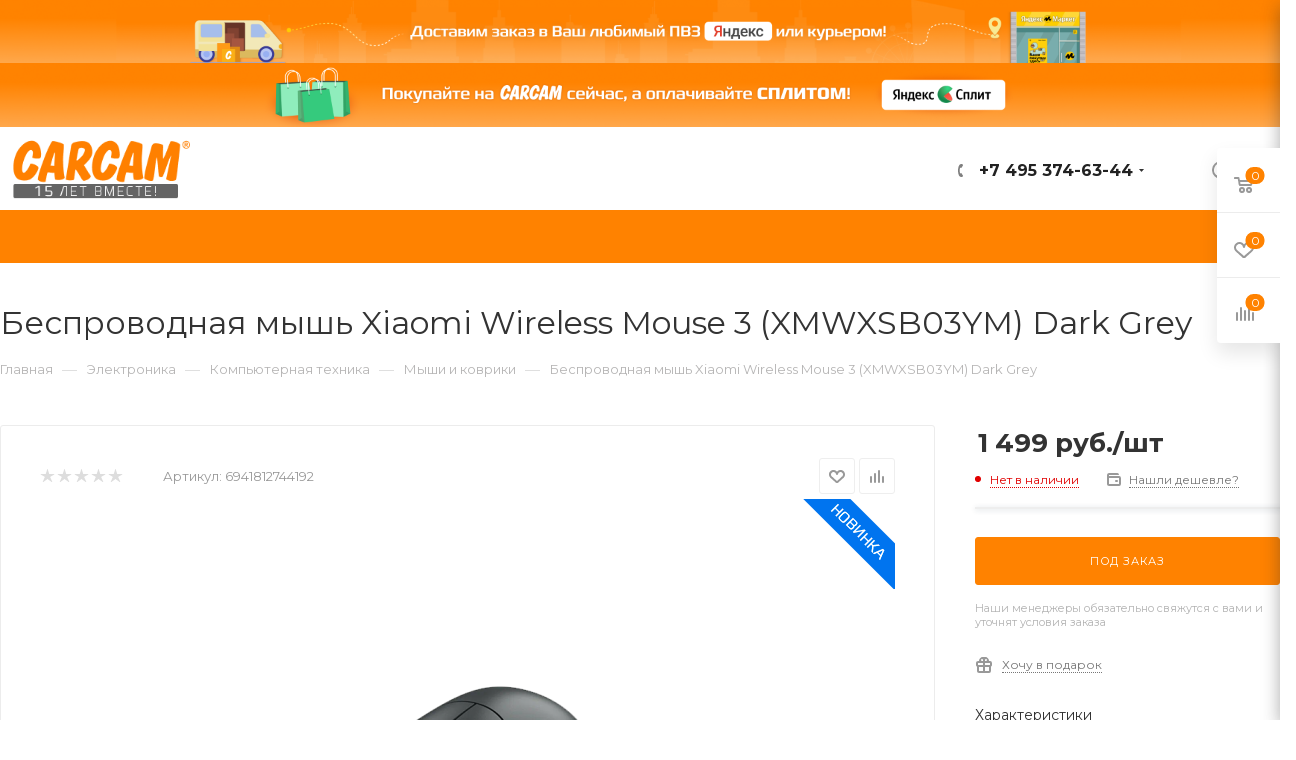

--- FILE ---
content_type: text/html; charset=UTF-8
request_url: https://carcam.ru/product/xiaomi-wireless-mouse-3-xmwxsb03ym-dark-grey.html
body_size: 67640
content:
<!DOCTYPE html>
<html xmlns="http://www.w3.org/1999/xhtml" xml:lang="ru" lang="ru"  >
<head><link rel="canonical" href="https://carcam.ru/product/xiaomi-wireless-mouse-3-xmwxsb03ym-dark-grey.html" />
	<title>Купить Xiaomi Wireless Mouse 3 (XMWXSB03YM) Dark Grey</title>
	<meta name="viewport" content="initial-scale=1.0, width=device-width" />
	<meta name="HandheldFriendly" content="true" />
	<meta name="yes" content="yes" />
	<meta name="apple-mobile-web-app-status-bar-style" content="black" />
	<meta name="SKYPE_TOOLBAR" content="SKYPE_TOOLBAR_PARSER_COMPATIBLE" />
	<meta http-equiv="Content-Type" content="text/html; charset=UTF-8" />
<meta name="description" content="Xiaomi Wireless Mouse 3 (XMWXSB03YM) Dark Grey - Беспроводная мышь" />
<link href="/bitrix/js/ui/design-tokens/dist/ui.design-tokens.min.css?173896975923463"  rel="stylesheet" />
<link href="/bitrix/js/ui/fonts/opensans/ui.font.opensans.min.css?17384411482320"  rel="stylesheet" />
<link href="/bitrix/js/main/popup/dist/main.popup.bundle.min.css?173896998326589"  rel="stylesheet" />
<link href="/bitrix/cache/css/s1/carcamnew/page_6c354f1ab4eab54dbe69c32f36fc5c02/page_6c354f1ab4eab54dbe69c32f36fc5c02_v1.css?176658382752212"  rel="stylesheet" />
<link href="/bitrix/cache/css/s1/carcamnew/default_556827177ed4ec8766bd66a0d9847f86/default_556827177ed4ec8766bd66a0d9847f86_v1.css?17543101281224"  rel="stylesheet" />
<link href="/bitrix/cache/css/s1/carcamnew/default_2b56710029790b21cc36fd814268957b/default_2b56710029790b21cc36fd814268957b_v1.css?175431012852833"  rel="stylesheet" />
<link href="/bitrix/panel/main/popup.min.css?173844103320774"  rel="stylesheet" />
<link href="/bitrix/cache/css/s1/carcamnew/template_72bb6a415d7d1cecf639a78e07061ec6/template_72bb6a415d7d1cecf639a78e07061ec6_v1.css?17658856131332098"  data-template-style="true" rel="stylesheet" />
<script>if(!window.BX)window.BX={};if(!window.BX.message)window.BX.message=function(mess){if(typeof mess==='object'){for(let i in mess) {BX.message[i]=mess[i];} return true;}};</script>
<script>(window.BX||top.BX).message({"JS_CORE_LOADING":"Загрузка...","JS_CORE_NO_DATA":"- Нет данных -","JS_CORE_WINDOW_CLOSE":"Закрыть","JS_CORE_WINDOW_EXPAND":"Развернуть","JS_CORE_WINDOW_NARROW":"Свернуть в окно","JS_CORE_WINDOW_SAVE":"Сохранить","JS_CORE_WINDOW_CANCEL":"Отменить","JS_CORE_WINDOW_CONTINUE":"Продолжить","JS_CORE_H":"ч","JS_CORE_M":"м","JS_CORE_S":"с","JSADM_AI_HIDE_EXTRA":"Скрыть лишние","JSADM_AI_ALL_NOTIF":"Показать все","JSADM_AUTH_REQ":"Требуется авторизация!","JS_CORE_WINDOW_AUTH":"Войти","JS_CORE_IMAGE_FULL":"Полный размер"});</script>
<script src="/bitrix/js/main/core/core.min.js?1738969976225181"></script>
<script>BX.Runtime.registerExtension({"name":"main.core","namespace":"BX","loaded":true});</script>
<script>BX.setJSList(["\/bitrix\/js\/main\/core\/core_ajax.js","\/bitrix\/js\/main\/core\/core_promise.js","\/bitrix\/js\/main\/polyfill\/promise\/js\/promise.js","\/bitrix\/js\/main\/loadext\/loadext.js","\/bitrix\/js\/main\/loadext\/extension.js","\/bitrix\/js\/main\/polyfill\/promise\/js\/promise.js","\/bitrix\/js\/main\/polyfill\/find\/js\/find.js","\/bitrix\/js\/main\/polyfill\/includes\/js\/includes.js","\/bitrix\/js\/main\/polyfill\/matches\/js\/matches.js","\/bitrix\/js\/ui\/polyfill\/closest\/js\/closest.js","\/bitrix\/js\/main\/polyfill\/fill\/main.polyfill.fill.js","\/bitrix\/js\/main\/polyfill\/find\/js\/find.js","\/bitrix\/js\/main\/polyfill\/matches\/js\/matches.js","\/bitrix\/js\/main\/polyfill\/core\/dist\/polyfill.bundle.js","\/bitrix\/js\/main\/core\/core.js","\/bitrix\/js\/main\/polyfill\/intersectionobserver\/js\/intersectionobserver.js","\/bitrix\/js\/main\/lazyload\/dist\/lazyload.bundle.js","\/bitrix\/js\/main\/polyfill\/core\/dist\/polyfill.bundle.js","\/bitrix\/js\/main\/parambag\/dist\/parambag.bundle.js"]);
</script>
<script>BX.Runtime.registerExtension({"name":"ui.dexie","namespace":"BX.Dexie3","loaded":true});</script>
<script>BX.Runtime.registerExtension({"name":"ls","namespace":"window","loaded":true});</script>
<script>BX.Runtime.registerExtension({"name":"fx","namespace":"window","loaded":true});</script>
<script>BX.Runtime.registerExtension({"name":"fc","namespace":"window","loaded":true});</script>
<script>BX.Runtime.registerExtension({"name":"ui.design-tokens","namespace":"window","loaded":true});</script>
<script>BX.Runtime.registerExtension({"name":"ui.fonts.opensans","namespace":"window","loaded":true});</script>
<script>BX.Runtime.registerExtension({"name":"main.popup","namespace":"BX.Main","loaded":true});</script>
<script>BX.Runtime.registerExtension({"name":"popup","namespace":"window","loaded":true});</script>
<script>BX.Runtime.registerExtension({"name":"main.pageobject","namespace":"window","loaded":true});</script>
<script>(window.BX||top.BX).message({"JS_CORE_LOADING":"Загрузка...","JS_CORE_NO_DATA":"- Нет данных -","JS_CORE_WINDOW_CLOSE":"Закрыть","JS_CORE_WINDOW_EXPAND":"Развернуть","JS_CORE_WINDOW_NARROW":"Свернуть в окно","JS_CORE_WINDOW_SAVE":"Сохранить","JS_CORE_WINDOW_CANCEL":"Отменить","JS_CORE_WINDOW_CONTINUE":"Продолжить","JS_CORE_H":"ч","JS_CORE_M":"м","JS_CORE_S":"с","JSADM_AI_HIDE_EXTRA":"Скрыть лишние","JSADM_AI_ALL_NOTIF":"Показать все","JSADM_AUTH_REQ":"Требуется авторизация!","JS_CORE_WINDOW_AUTH":"Войти","JS_CORE_IMAGE_FULL":"Полный размер"});</script>
<script>BX.Runtime.registerExtension({"name":"window","namespace":"window","loaded":true});</script>
<script type="extension/settings" data-extension="currency.currency-core">{"region":"ru"}</script>
<script>BX.Runtime.registerExtension({"name":"currency.currency-core","namespace":"BX.Currency","loaded":true});</script>
<script>BX.Runtime.registerExtension({"name":"currency","namespace":"window","loaded":true});</script>
<script>(window.BX||top.BX).message({"LANGUAGE_ID":"ru","FORMAT_DATE":"DD.MM.YYYY","FORMAT_DATETIME":"DD.MM.YYYY HH:MI:SS","COOKIE_PREFIX":"BITRIX_SM","SERVER_TZ_OFFSET":"10800","UTF_MODE":"Y","SITE_ID":"s1","SITE_DIR":"\/","USER_ID":"","SERVER_TIME":1769861898,"USER_TZ_OFFSET":0,"USER_TZ_AUTO":"Y","bitrix_sessid":"7b2df14c43b9411d3ee195b75b44a313"});</script>

<script  src="/bitrix/cache/js/s1/carcamnew/kernel_main/kernel_main_v1.js?1754326527194913"></script>
<script src="/bitrix/js/ui/dexie/dist/dexie3.bundle.min.js?173896971688274"></script>
<script src="/bitrix/js/main/core/core_ls.min.js?17389699832683"></script>
<script src="/bitrix/js/main/core/core_frame_cache.min.js?173896998311132"></script>
<script src="/bitrix/js/main/ajax.min.js?173844114422194"></script>
<script src="/bitrix/js/aspro.max/sort/Sortable.min.js?173844114415393"></script>
<script src="/bitrix/js/main/popup/dist/main.popup.bundle.min.js?173896998365924"></script>
<script src="/bitrix/js/main/rating.min.js?173896981112227"></script>
<script src="/bitrix/js/currency/currency-core/dist/currency-core.bundle.min.js?17389695424569"></script>
<script src="/bitrix/js/currency/core_currency.min.js?1738969542835"></script>
<script>BX.setJSList(["\/bitrix\/js\/main\/core\/core_fx.js","\/bitrix\/js\/main\/pageobject\/pageobject.js","\/bitrix\/js\/main\/core\/core_window.js","\/bitrix\/js\/main\/date\/main.date.js","\/bitrix\/js\/main\/core\/core_date.js","\/bitrix\/js\/main\/dd.js","\/bitrix\/js\/main\/core\/core_uf.js","\/bitrix\/js\/main\/core\/core_dd.js","\/bitrix\/js\/main\/core\/core_tooltip.js","\/bitrix\/js\/main\/session.js","\/bitrix\/js\/main\/utils.js","\/local\/templates\/carcamnew\/components\/bitrix\/catalog\/main\/script.js","\/local\/templates\/carcamnew\/components\/bitrix\/catalog.element\/main\/script.js","\/local\/templates\/carcamnew\/components\/bitrix\/sale.gift.product\/main\/script.js","\/local\/templates\/carcamnew\/components\/bitrix\/sale.gift.main.products\/main\/script.js","\/local\/templates\/carcamnew\/components\/bitrix\/catalog.recommended.products\/main\/script.js","\/local\/templates\/carcamnew\/js\/jquery.history.js","\/local\/templates\/carcamnew\/js\/observer.js","\/local\/templates\/carcamnew\/js\/lazysizes.min.js","\/local\/templates\/carcamnew\/js\/ls.unveilhooks.min.js","\/local\/templates\/carcamnew\/js\/jquery.actual.min.js","\/local\/templates\/carcamnew\/js\/jqModal.js","\/local\/templates\/carcamnew\/vendor\/js\/bootstrap.js","\/local\/templates\/carcamnew\/vendor\/js\/jquery.appear.js","\/local\/templates\/carcamnew\/vendor\/js\/ripple.js","\/local\/templates\/carcamnew\/vendor\/js\/velocity\/velocity.js","\/local\/templates\/carcamnew\/vendor\/js\/velocity\/velocity.ui.js","\/local\/templates\/carcamnew\/js\/browser.js","\/local\/templates\/carcamnew\/js\/jquery.fancybox.js","\/local\/templates\/carcamnew\/js\/jquery.flexslider.js","\/local\/templates\/carcamnew\/js\/jquery.uniform.min.js","\/local\/templates\/carcamnew\/vendor\/js\/carousel\/owl\/owl.carousel.js","\/local\/templates\/carcamnew\/vendor\/js\/moment.min.js","\/local\/templates\/carcamnew\/vendor\/js\/sticky-sidebar.js","\/local\/templates\/carcamnew\/js\/jquery.validate.min.js","\/local\/templates\/carcamnew\/js\/aspro_animate_open_fancy.js","\/local\/templates\/carcamnew\/js\/jquery.inputmask.bundle.min.js","\/local\/templates\/carcamnew\/js\/jquery.easing.1.3.js","\/local\/templates\/carcamnew\/js\/equalize.min.js","\/local\/templates\/carcamnew\/js\/jquery.alphanumeric.js","\/local\/templates\/carcamnew\/js\/jquery.cookie.js","\/local\/templates\/carcamnew\/js\/jquery.plugin.min.js","\/local\/templates\/carcamnew\/js\/jquery.countdown.min.js","\/local\/templates\/carcamnew\/js\/jquery.countdown-ru.js","\/local\/templates\/carcamnew\/js\/jquery.ikSelect.js","\/local\/templates\/carcamnew\/js\/jquery.mobile.custom.touch.min.js","\/local\/templates\/carcamnew\/js\/jquery.dotdotdot.js","\/local\/templates\/carcamnew\/js\/rating_likes.js","\/local\/templates\/carcamnew\/js\/mobile.js","\/local\/templates\/carcamnew\/js\/jquery.mousewheel.min.js","\/local\/templates\/carcamnew\/js\/jquery.mCustomScrollbar.js","\/local\/templates\/carcamnew\/js\/scrollTabs.js","\/local\/templates\/carcamnew\/js\/main.js","\/local\/templates\/carcamnew\/js\/blocks\/blocks.js","\/local\/templates\/carcamnew\/js\/spectrum.js","\/local\/templates\/carcamnew\/js\/on-off-switch.js","\/bitrix\/components\/aspro\/theme.max\/templates\/.default\/script.js","\/bitrix\/components\/bitrix\/search.title\/script.js","\/local\/templates\/carcamnew\/components\/bitrix\/search.title\/mega_menu\/script.js","\/local\/templates\/carcamnew\/components\/bitrix\/menu\/menu_in_burger\/script.js","\/local\/templates\/carcamnew\/components\/bitrix\/search.title\/corp\/script.js","\/local\/templates\/carcamnew\/components\/bitrix\/menu\/top\/script.js","\/bitrix\/components\/aspro\/marketing.popup.max\/templates\/.default\/script.js","\/local\/templates\/carcamnew\/components\/bitrix\/search.title\/fixed\/script.js","\/local\/templates\/carcamnew\/js\/custom.js","\/local\/templates\/carcamnew\/components\/bitrix\/catalog.comments\/catalog\/script.js"]);</script>
<script>BX.setCSSList(["\/local\/templates\/carcamnew\/components\/bitrix\/catalog\/main\/style.css","\/local\/templates\/carcamnew\/components\/bitrix\/catalog.element\/main\/style.css","\/local\/templates\/carcamnew\/components\/bitrix\/sale.gift.main.products\/main\/style.css","\/local\/templates\/carcamnew\/vendor\/css\/bootstrap.css","\/local\/templates\/carcamnew\/css\/jquery.fancybox.css","\/local\/templates\/carcamnew\/vendor\/css\/carousel\/owl\/owl.carousel.css","\/local\/templates\/carcamnew\/vendor\/css\/carousel\/owl\/owl.theme.default.css","\/local\/templates\/carcamnew\/css\/styles.css","\/local\/templates\/carcamnew\/css\/blocks\/blocks.css","\/local\/templates\/carcamnew\/css\/blocks\/common.blocks\/bottom-icons-panel\/bottom-icons-panel.css","\/local\/templates\/carcamnew\/css\/blocks\/common.blocks\/counter-state\/counter-state.css","\/local\/templates\/carcamnew\/css\/banners.css","\/local\/templates\/carcamnew\/css\/menu.css","\/local\/templates\/carcamnew\/css\/catalog.css","\/local\/templates\/carcamnew\/css\/animation\/animation_ext.css","\/local\/templates\/carcamnew\/css\/jquery.mCustomScrollbar.min.css","\/local\/templates\/carcamnew\/vendor\/css\/ripple.css","\/local\/templates\/carcamnew\/css\/left_block_main_page.css","\/local\/templates\/carcamnew\/css\/stores.css","\/local\/templates\/carcamnew\/css\/yandex_map.css","\/local\/templates\/carcamnew\/css\/header_fixed.css","\/local\/templates\/carcamnew\/ajax\/ajax.css","\/local\/templates\/carcamnew\/css\/spectrum.css","\/bitrix\/components\/aspro\/theme.max\/templates\/.default\/style.css","\/local\/templates\/carcamnew\/components\/aspro\/social.info.max\/.default\/style.css","\/local\/templates\/carcamnew\/components\/bitrix\/search.title\/corp\/style.css","\/local\/templates\/carcamnew\/components\/bitrix\/breadcrumb\/main\/style.css","\/local\/templates\/carcamnew\/css\/footer.css","\/bitrix\/components\/aspro\/marketing.popup.max\/templates\/.default\/style.css","\/local\/templates\/carcamnew\/styles.css","\/local\/templates\/carcamnew\/template_styles.css","\/local\/templates\/carcamnew\/css\/header.css","\/local\/templates\/carcamnew\/css\/media.css","\/local\/templates\/carcamnew\/vendor\/fonts\/font-awesome\/css\/font-awesome.min.css","\/local\/templates\/carcamnew\/css\/print.css","\/local\/templates\/carcamnew\/css\/h1-normal.css","\/local\/templates\/carcamnew\/themes\/custom_s1\/theme.css","\/local\/templates\/carcamnew\/bg_color\/light\/bgcolors.css","\/local\/templates\/carcamnew\/css\/widths\/width-3.css","\/local\/templates\/carcamnew\/css\/fonts\/font-10.css","\/local\/templates\/carcamnew\/css\/custom.css","\/local\/templates\/carcamnew\/components\/bitrix\/sale.barcode.products\/addwithitem\/style.css","\/local\/templates\/carcamnew\/components\/bitrix\/catalog.comments\/catalog\/style.css","\/bitrix\/components\/bitrix\/blog\/templates\/.default\/style.css","\/bitrix\/components\/bitrix\/blog\/templates\/.default\/themes\/green\/style.css","\/bitrix\/components\/bitrix\/rating.vote\/templates\/standart_text\/style.css"]);</script>
				<!-- Carrot quest BEGIN -->
				<script>
					!function(){function t(t,e){return function(){window.carrotquestasync.push(t,arguments)}}if('undefined'==typeof carrotquest){var e=document.createElement('script');e.async=!0,e.src='//cdn.carrotquest.app/api.min.js',document.getElementsByTagName('head')[0].appendChild(e),window.carrotquest={},window.carrotquestasync=[],carrotquest.settings={};for(var n=['connect','track','identify','auth','oth','onReady','addCallback','removeCallback','trackMessageInteraction'],a=0;a<n.length;a++)carrotquest[n[a]]=t(n[a])}}(),carrotquest.connect('7900-9f78d0488e815d67ac58ed56119');
				</script >
				<!--Carrot quest END-->
<script>
					(function () {
						"use strict";
						var counter = function ()
						{
							var cookie = (function (name) {
								var parts = ("; " + document.cookie).split("; " + name + "=");
								if (parts.length == 2) {
									try {return JSON.parse(decodeURIComponent(parts.pop().split(";").shift()));}
									catch (e) {}
								}
							})("BITRIX_CONVERSION_CONTEXT_s1");
							if (cookie && cookie.EXPIRE >= BX.message("SERVER_TIME"))
								return;
							var request = new XMLHttpRequest();
							request.open("POST", "/bitrix/tools/conversion/ajax_counter.php", true);
							request.setRequestHeader("Content-type", "application/x-www-form-urlencoded");
							request.send(
								"SITE_ID="+encodeURIComponent("s1")+
								"&sessid="+encodeURIComponent(BX.bitrix_sessid())+
								"&HTTP_REFERER="+encodeURIComponent(document.referrer)
							);
						};
						if (window.frameRequestStart === true)
							BX.addCustomEvent("onFrameDataReceived", counter);
						else
							BX.ready(counter);
					})();
				</script>
<script>BX.message({'PHONE':'Телефон','FAST_VIEW':'Быстрый просмотр','TABLES_SIZE_TITLE':'Подбор размера','SOCIAL':'Социальные сети','DESCRIPTION':'Описание магазина','ITEMS':'Товары','LOGO':'Логотип','REGISTER_INCLUDE_AREA':'Текст о регистрации','AUTH_INCLUDE_AREA':'Текст об авторизации','FRONT_IMG':'Изображение компании','EMPTY_CART':'пуста','CATALOG_VIEW_MORE':'... Показать все','CATALOG_VIEW_LESS':'... Свернуть','JS_REQUIRED':'Заполните это поле','JS_FORMAT':'Неверный формат','JS_FILE_EXT':'Недопустимое расширение файла','JS_PASSWORD_COPY':'Пароли не совпадают','JS_PASSWORD_LENGTH':'Минимум 6 символов','JS_ERROR':'Неверно заполнено поле','JS_FILE_SIZE':'Максимальный размер 5мб','JS_FILE_BUTTON_NAME':'Выберите файл','JS_FILE_DEFAULT':'Прикрепите файл','JS_DATE':'Некорректная дата','JS_DATETIME':'Некорректная дата/время','JS_REQUIRED_LICENSES':'Согласитесь с условиями','LICENSE_PROP':'Согласие на обработку персональных данных','LOGIN_LEN':'Введите минимум {0} символа','FANCY_CLOSE':'Закрыть','FANCY_NEXT':'Следующий','FANCY_PREV':'Предыдущий','TOP_AUTH_REGISTER':'Регистрация','CALLBACK':'Заказать звонок','ASK':'Задать вопрос','REVIEW':'Оставить отзыв','S_CALLBACK':'Заказать звонок','UNTIL_AKC':'До конца акции','TITLE_QUANTITY_BLOCK':'Остаток','TITLE_QUANTITY':'шт','TOTAL_SUMM_ITEM':'Общая стоимость ','SUBSCRIBE_SUCCESS':'Вы успешно подписались','RECAPTCHA_TEXT':'Подтвердите, что вы не робот','JS_RECAPTCHA_ERROR':'Пройдите проверку','COUNTDOWN_SEC':'сек','COUNTDOWN_MIN':'мин','COUNTDOWN_HOUR':'час','COUNTDOWN_DAY0':'дн','COUNTDOWN_DAY1':'дн','COUNTDOWN_DAY2':'дн','COUNTDOWN_WEAK0':'Недель','COUNTDOWN_WEAK1':'Неделя','COUNTDOWN_WEAK2':'Недели','COUNTDOWN_MONTH0':'Месяцев','COUNTDOWN_MONTH1':'Месяц','COUNTDOWN_MONTH2':'Месяца','COUNTDOWN_YEAR0':'Лет','COUNTDOWN_YEAR1':'Год','COUNTDOWN_YEAR2':'Года','COUNTDOWN_COMPACT_SEC':'с','COUNTDOWN_COMPACT_MIN':'м','COUNTDOWN_COMPACT_HOUR':'ч','COUNTDOWN_COMPACT_DAY':'д','COUNTDOWN_COMPACT_WEAK':'н','COUNTDOWN_COMPACT_MONTH':'м','COUNTDOWN_COMPACT_YEAR0':'л','COUNTDOWN_COMPACT_YEAR1':'г','CATALOG_PARTIAL_BASKET_PROPERTIES_ERROR':'Заполнены не все свойства у добавляемого товара','CATALOG_EMPTY_BASKET_PROPERTIES_ERROR':'Выберите свойства товара, добавляемые в корзину в параметрах компонента','CATALOG_ELEMENT_NOT_FOUND':'Элемент не найден','ERROR_ADD2BASKET':'Ошибка добавления товара в корзину','CATALOG_SUCCESSFUL_ADD_TO_BASKET':'Успешное добавление товара в корзину','ERROR_BASKET_TITLE':'Ошибка корзины','ERROR_BASKET_PROP_TITLE':'Выберите свойства, добавляемые в корзину','ERROR_BASKET_BUTTON':'Выбрать','BASKET_TOP':'Корзина в шапке','ERROR_ADD_DELAY_ITEM':'Ошибка отложенной корзины','VIEWED_TITLE':'Ранее вы смотрели','VIEWED_BEFORE':'Ранее вы смотрели','BEST_TITLE':'Лучшие предложения','CT_BST_SEARCH_BUTTON':'Поиск','CT_BST_SEARCH2_BUTTON':'Найти','BASKET_PRINT_BUTTON':'Распечатать','BASKET_CLEAR_ALL_BUTTON':'Очистить','BASKET_QUICK_ORDER_BUTTON':'Быстрый заказ','BASKET_CONTINUE_BUTTON':'Продолжить покупки','BASKET_ORDER_BUTTON':'Оформить заказ','SHARE_BUTTON':'Поделиться','BASKET_CHANGE_TITLE':'Ваш заказ','BASKET_CHANGE_LINK':'Изменить','MORE_INFO_SKU':'Купить','FROM':'от','BEFORE':'до','TITLE_BLOCK_VIEWED_NAME':'Ранее вы смотрели','T_BASKET':'Корзина','FILTER_EXPAND_VALUES':'Показать все','FILTER_HIDE_VALUES':'Свернуть','FULL_ORDER':'Полный заказ','CUSTOM_COLOR_CHOOSE':'Выбрать','CUSTOM_COLOR_CANCEL':'Отмена','S_MOBILE_MENU':'Меню','MAX_T_MENU_BACK':'Назад','MAX_T_MENU_CALLBACK':'Обратная связь','MAX_T_MENU_CONTACTS_TITLE':'Будьте на связи','SEARCH_TITLE':'Поиск','SOCIAL_TITLE':'Оставайтесь на связи','HEADER_SCHEDULE':'Время работы','SEO_TEXT':'SEO описание','COMPANY_IMG':'Картинка компании','COMPANY_TEXT':'Описание компании','CONFIG_SAVE_SUCCESS':'Настройки сохранены','CONFIG_SAVE_FAIL':'Ошибка сохранения настроек','ITEM_ECONOMY':'Экономия','ITEM_ARTICLE':'Артикул: ','JS_FORMAT_ORDER':'имеет неверный формат','JS_BASKET_COUNT_TITLE':'В корзине товаров на SUMM','POPUP_VIDEO':'Видео','POPUP_GIFT_TEXT':'Нашли что-то особенное? Намекните другу о подарке!','ORDER_FIO_LABEL':'Ф.И.О.','ORDER_PHONE_LABEL':'Телефон','ORDER_REGISTER_BUTTON':'Регистрация','PRICES_TYPE':'Варианты цен','FILTER_HELPER_VALUES':' знач.','SHOW_MORE_SCU_MAIN':'Еще #COUNT#','SHOW_MORE_SCU_1':'предложение','SHOW_MORE_SCU_2':'предложения','SHOW_MORE_SCU_3':'предложений','/home/bitrix/www/carcam.ru/bitrix/modules/main/lang/ru/classes/general/user.php':{'main_user_captcha_error':'Не пройдена проверка от автоматических сообщений','MAIN_FUNCTION_REGISTER_CAPTCHA':'Не пройдена проверка от автоматических сообщений'},'/home/bitrix/www/carcam.ru/bitrix/modules/form/lang/ru/include.php':{'FORM_WRONG_CAPTCHA':'Не пройдена проверка от автоматических сообщений'},'/home/bitrix/www/carcam.ru/bitrix/components/bitrix/iblock.element.add.form/lang/ru/component.php':{'IBLOCK_FORM_WRONG_CAPTCHA':'Не пройдена проверка от автоматических сообщений'},'':{'IBLOCK_FORM_WRONG_CAPTCHA':'Не пройдена проверка от автоматических сообщений'},'/home/bitrix/www/carcam.ru/bitrix/components/bitrix/catalog.product.subscribe/lang/ru/ajax.php':{'CPSA_INCCORECT_INPUT_CAPTHA':'Не пройдена проверка от автоматических сообщений'},'/home/bitrix/www/carcam.ru/bitrix/components/bitrix/forum.comments/lang/ru/class.php':{'POSTM_CAPTCHA':'Не пройдена проверка от автоматических сообщений'},'/home/bitrix/www/carcam.ru/bitrix/components/bitrix/forum.message.send/lang/ru/component.php':{'F_BAD_CAPTCHA':'Не пройдена проверка от автоматических сообщений'},'/home/bitrix/www/carcam.ru/bitrix/components/bitrix/forum.topic.reviews/lang/ru/action.php':{'POSTM_CAPTCHA':'Не пройдена проверка от автоматических сообщений'},'/home/bitrix/www/carcam.ru/bitrix/components/bitrix/idea.comment.list/lang/ru/component.php':{'B_B_PC_CAPTCHA_ERROR':'Не пройдена проверка от автоматических сообщений'},'/home/bitrix/www/carcam.ru/bitrix/components/bitrix/main.feedback/lang/ru/component.php':{'MF_CAPTCHA_WRONG':'Не пройдена проверка от автоматических сообщений','MF_CAPTHCA_EMPTY':'Не пройдена проверка от автоматических сообщений'},'/home/bitrix/www/carcam.ru/bitrix/components/bitrix/main.register/lang/ru/component.php':{'REGISTER_WRONG_CAPTCHA':'Не пройдена проверка от автоматических сообщений'},'/home/bitrix/www/carcam.ru/bitrix/components/bitrix/sale.notice.product/lang/ru/component.php':{'NOTIFY_NO_CAPTHA':'Не пройдена проверка от автоматических сообщений'},'/home/bitrix/www/carcam.ru/bitrix/components/bitrix/socialnetwork.blog.post.comment/lang/ru/component.php':{'B_B_PC_CAPTCHA_ERROR':'Не пройдена проверка от автоматических сообщений'},'/home/bitrix/www/carcam.ru/bitrix/modules/vote/lang/ru/classes/general/vote.php':{'VOTE_BAD_CAPTCHA':'Не пройдена проверка от автоматических сообщений'},'/home/bitrix/www/carcam.ru/bitrix/components/bitrix/blog.post.comment.list/lang/ru/class.php':{'B_B_PC_CAPTCHA_ERROR':'Не пройдена проверка от автоматических сообщений'},'/home/bitrix/www/carcam.ru/bitrix/components/bitrix/blog.post.comment/lang/ru/class.php':{'B_B_PC_CAPTCHA_ERROR':'Не пройдена проверка от автоматических сообщений'}})</script>
<link rel="preload" href="https://fonts.googleapis.com/css?family=Montserrat:300italic,400italic,500italic,700italic,400,300,500,700subset=latin,cyrillic-ext" as="font" crossorigin>
<link rel="stylesheet" href="https://fonts.googleapis.com/css?family=Montserrat:300italic,400italic,500italic,700italic,400,300,500,700subset=latin,cyrillic-ext">
<script>window.lazySizesConfig = window.lazySizesConfig || {};lazySizesConfig.loadMode = 2;lazySizesConfig.expand = 100;lazySizesConfig.expFactor = 1;lazySizesConfig.hFac = 0.1;window.lazySizesConfig.lazyClass = "lazy";</script>
					<script data-skip-moving="true" src="/bitrix/js/aspro.max/jquery-2.1.3.min.js"></script>
					<script data-skip-moving="true" src="/local/templates/carcamnew/js/speed.min.js?=1738441011"></script>
<link rel="shortcut icon" href="https://carcam.ru/favicon.ico" type="image/x-icon" />
<link rel="apple-touch-icon" sizes="180x180" href="/include/apple-touch-icon.png" />
<meta property="og:description" content="Xiaomi Wireless Mouse 3 (XMWXSB03YM) Dark Grey" />
<meta property="og:image" content="https://carcam.ru:443/upload/CMax/5fc/logo_carcam_site_280422.png" />
<link rel="image_src" href="https://carcam.ru:443/upload/CMax/5fc/logo_carcam_site_280422.png"  />
<meta property="og:title" content="Купить Xiaomi Wireless Mouse 3 (XMWXSB03YM) Dark Grey" />
<meta property="og:type" content="website" />
<meta property="og:url" content="https://carcam.ru:443/product/xiaomi-wireless-mouse-3-xmwxsb03ym-dark-grey.html" />
<script>
                        var oldValues=[];
                        function addressCheck(props){
                            var form = BX('bx-soa-order-form'),
				                prepared = BX.ajax.prepareForm(form),
                                personType = prepared.data.PERSON_TYPE,
                                addressFilled=true;
                            for(prop in props[personType]){
                                addressFilled=addressFilled && !!(BX(props[personType][prop]).value);
                            }
                            return addressFilled;
                        }
                        function bindChange(props){
                            var form = BX('bx-soa-order-form'),
				                prepared = BX.ajax.prepareForm(form),
				                personType = prepared.data.PERSON_TYPE,
                                selectedDelivery = prepared.data.DELIVERY_ID,
                                deliveries = [];
                            if(deliveries.indexOf(selectedDelivery)!=-1){
                                for(prop in props[personType]){
                                    BX.bind(BX(props[personType][prop]), 'blur', function(){
                                        if(window['oldValues'][payerType][prop]!=BX(props[personType][prop]).value){
                                            window['oldValues'][payerType][prop]=BX(props[personType][prop]).value;
                                            if(addressCheck(props)){
                                                BX.Sale.OrderAjaxComponent.sendRequest();
                                            }
                                        }
                                    });
                                }
                            }
                        }
                        BX.ready(function(){
                            if(typeof BX.Sale !== 'undefined' && typeof BX.Sale.OrderAjaxComponent !== 'undefined'){
                                var props={'1':{'ADDRESS':'soa-property-7'},'2':{'ADDRESS':'soa-property-19'},'3':{'ADDRESS':'soa-property-55'},'4':{'ADDRESS':'soa-property-67'}};
                                for(payerType in props){
                                    window['oldValues'][payerType]=[];
                                    for(prop in props[payerType]){
                                        if(BX(props[payerType][prop])!=null){
                                            window['oldValues'][payerType][prop]=BX(props[payerType][prop]).value;
                                        } else {
                                            window['oldValues'][payerType][prop]='';
                                        }
                                    }
                                }
                                bindChange(props);
                                BX.addCustomEvent('onAjaxSuccess', function(){
                                    bindChange(props);
                                });
                            }
                        });
                </script>

<script  src="/bitrix/cache/js/s1/carcamnew/template_17a3963f2cf0d7f5b935e2f86282ad5e/template_17a3963f2cf0d7f5b935e2f86282ad5e_v1.js?1766448118954820"></script>
<script  src="/bitrix/cache/js/s1/carcamnew/page_215b836d922c91aa314b261b1cfc2720/page_215b836d922c91aa314b261b1cfc2720_v1.js?1754310128212963"></script>
<script  src="/bitrix/cache/js/s1/carcamnew/default_a0a7c5ca1a086af3c4c8c3726f2722d8/default_a0a7c5ca1a086af3c4c8c3726f2722d8_v1.js?17543101286043"></script>
<script>var _ba = _ba || []; _ba.push(["aid", "fad4cefa02e632dc45a664252855b646"]); _ba.push(["host", "carcam.ru"]); (function() {var ba = document.createElement("script"); ba.type = "text/javascript"; ba.async = true;ba.src = (document.location.protocol == "https:" ? "https://" : "http://") + "bitrix.info/ba.js";var s = document.getElementsByTagName("script")[0];s.parentNode.insertBefore(ba, s);})();</script>

			<!-- Google Tag Manager -->
<script>(function(w,d,s,l,i){w[l]=w[l]||[];w[l].push({'gtm.start':
new Date().getTime(),event:'gtm.js'});var f=d.getElementsByTagName(s)[0],
j=d.createElement(s),dl=l!='dataLayer'?'&l='+l:'';j.async=true;j.src=
'https://www.googletagmanager.com/gtm.js?id='+i+dl;f.parentNode.insertBefore(j,f);
})(window,document,'script','dataLayer','GTM-WV66DK3');</script>
<!-- End Google Tag Manager -->

<script src="https://www.artfut.com/static/tagtag.min.js?campaign_code=ee6fec0cac" async onerror='var self = this;window.ADMITAD=window.ADMITAD||{},ADMITAD.Helpers=ADMITAD.Helpers||{},ADMITAD.Helpers.generateDomains=function(){for(var e=new Date,n=Math.floor(new Date(2020,e.getMonth(),e.getDate()).setUTCHours(0,0,0,0)/1e3),t=parseInt(1e12*(Math.sin(n)+1)).toString(30),i=["de"],o=[],a=0;a<i.length;++a)o.push({domain:t+"."+i[a],name:t});return o},ADMITAD.Helpers.findTodaysDomain=function(e){function n(){var o=new XMLHttpRequest,a=i[t].domain,D="https://"+a+"/";o.open("HEAD",D,!0),o.onload=function(){setTimeout(e,0,i[t])},o.onerror=function(){++t<i.length?setTimeout(n,0):setTimeout(e,0,void 0)},o.send()}var t=0,i=ADMITAD.Helpers.generateDomains();n()},window.ADMITAD=window.ADMITAD||{},ADMITAD.Helpers.findTodaysDomain(function(e){if(window.ADMITAD.dynamic=e,window.ADMITAD.dynamic){var n=function(){return function(){return self.src?self:""}}(),t=n(),i=(/campaign_code=([^&]+)/.exec(t.src)||[])[1]||"";t.parentNode.removeChild(t);var o=document.getElementsByTagName("head")[0],a=document.createElement("script");a.src="https://www."+window.ADMITAD.dynamic.domain+"/static/"+window.ADMITAD.dynamic.name.slice(1)+window.ADMITAD.dynamic.name.slice(0,1)+".min.js?campaign_code="+i,o.appendChild(a)}});'></script></head>
<body class=" site_s1  fill_bg_n catalog-delayed-btn-" id="main" data-site="/">
	
	<div id="panel"></div>
<!-- Google Tag Manager (noscript) -->
<noscript><iframe src="https://www.googletagmanager.com/ns.html?id=GTM-WV66DK3"
height="0" width="0" style="display:none;visibility:hidden"></iframe></noscript>
<!-- End Google Tag Manager (noscript) -->
				<!--'start_frame_cache_basketitems-component-block'-->												<div id="ajax_basket"></div>
					<!--'end_frame_cache_basketitems-component-block'-->				<div class="cd-modal-bg"></div>
		<script data-skip-moving="true">
			var solutionName = 'arMaxOptions';
		</script>
		<script src="/local/templates/carcamnew/js/setTheme.php?site_id=s1&site_dir=/" data-skip-moving="true"></script>
		<script>
		window.onload=function(){
			window.basketJSParams = window.basketJSParams || [];
							window.dataLayer = window.dataLayer || [];
					}
		BX.message({'MIN_ORDER_PRICE_TEXT':'<b>Минимальная сумма заказа #PRICE#<\/b><br/>\nПожалуйста, добавьте еще товаров в корзину ','LICENSES_TEXT':'Я согласен на <a href=\"/include/licenses_detail.php\" target=\"_blank\">обработку персональных данных<\/a>'});
		arAsproOptions.PAGES.FRONT_PAGE = window[solutionName].PAGES.FRONT_PAGE = "";
		arAsproOptions.PAGES.BASKET_PAGE = window[solutionName].PAGES.BASKET_PAGE = "";
		arAsproOptions.PAGES.ORDER_PAGE = window[solutionName].PAGES.ORDER_PAGE = "";
		arAsproOptions.PAGES.PERSONAL_PAGE = window[solutionName].PAGES.PERSONAL_PAGE = "";
		arAsproOptions.PAGES.CATALOG_PAGE = window[solutionName].PAGES.CATALOG_PAGE = "";
		</script>
		<div class="wrapper1  header_bgcolored long_header colored_header basket_fly fly2 basket_fill_WHITE side_LEFT block_side_WIDE catalog_icons_Y banner_auto with_fast_view mheader-v1 header-v4 header-font-lower_N regions_Y title_position_LEFT fill_ footer-v1 front-vindex1 mfixed_Y mfixed_view_always title-v3 lazy_Y with_phones compact-catalog dark-hover-overlay normal-catalog-img landing-normal big-banners-mobile-normal bottom-icons-panel-Y compact-breadcrumbs-N catalog-delayed-btn-Y  ">

<div class="mega_fixed_menu">
	<div class="maxwidth-theme">
		<svg class="svg svg-close" width="14" height="14" viewBox="0 0 14 14">
		  <path data-name="Rounded Rectangle 568 copy 16" d="M1009.4,953l5.32,5.315a0.987,0.987,0,0,1,0,1.4,1,1,0,0,1-1.41,0L1008,954.4l-5.32,5.315a0.991,0.991,0,0,1-1.4-1.4L1006.6,953l-5.32-5.315a0.991,0.991,0,0,1,1.4-1.4l5.32,5.315,5.31-5.315a1,1,0,0,1,1.41,0,0.987,0.987,0,0,1,0,1.4Z" transform="translate(-1001 -946)"></path>
		</svg>
		<i class="svg svg-close mask arrow"></i>
		<div class="row">
			<div class="col-md-9">
				<div class="left_menu_block">
					<div class="logo_block flexbox flexbox--row align-items-normal">
						<div class="logo colored">
							<a href="/"><img src="/upload/CMax/5fc/logo_carcam_site_280422.png" alt="КАРКАМ - Официальный сайт" title="КАРКАМ - Официальный сайт" data-src="" /></a>						</div>
						<div class="top-description addr">
							Официальный интернет-магазин техники и электроники Carcam						</div>
					</div>
					<div class="search_block">
						<div class="search_wrap">
							<div class="search-block">
												<div class="search-wrapper">
				<div id="title-search_mega_menu">
					<form action="/search/catalog.php" class="search">
						<div class="search-input-div">
							<input class="search-input" id="title-search-input_mega_menu" type="text" name="q" value="" placeholder="Поиск" size="20" maxlength="50" autocomplete="off" />
						</div>
						<div class="search-button-div">
							<button class="btn btn-search" type="submit" name="s" value="Найти"><i class="svg inline  svg-inline-search2" aria-hidden="true" ><svg class="" width="17" height="17" viewBox="0 0 17 17" aria-hidden="true"><path class="cls-1" d="M16.709,16.719a1,1,0,0,1-1.412,0l-3.256-3.287A7.475,7.475,0,1,1,15,7.5a7.433,7.433,0,0,1-1.549,4.518l3.258,3.289A1,1,0,0,1,16.709,16.719ZM7.5,2A5.5,5.5,0,1,0,13,7.5,5.5,5.5,0,0,0,7.5,2Z"></path></svg></i></button>
							<span class="close-block inline-search-hide"><span class="svg svg-close close-icons"></span></span>
						</div>
					</form>
				</div>
			</div>
	<script>
	var jsControl = new JCTitleSearch3({
		//'WAIT_IMAGE': '/bitrix/themes/.default/images/wait.gif',
		'AJAX_PAGE' : '/product/xiaomi-wireless-mouse-3-xmwxsb03ym-dark-grey.html',
		'CONTAINER_ID': 'title-search_mega_menu',
		'INPUT_ID': 'title-search-input_mega_menu',
		'INPUT_ID_TMP': 'title-search-input_mega_menu',
		'MIN_QUERY_LEN': 2
	});
</script>							</div>
						</div>
					</div>
										<!-- noindex -->

	<div class="burger_menu_wrapper">
		
			<div class="top_link_wrapper">
				<div class="menu-item dropdown catalog wide_menu   ">
					<div class="wrap">
						<a class="dropdown-toggle" href="/catalog/">
							<div class="link-title color-theme-hover">
																	<i class="svg inline  svg-inline-icon_catalog" aria-hidden="true" ><svg xmlns="http://www.w3.org/2000/svg" width="10" height="10" viewBox="0 0 10 10"><path  data-name="Rounded Rectangle 969 copy 7" class="cls-1" d="M644,76a1,1,0,1,1-1,1A1,1,0,0,1,644,76Zm4,0a1,1,0,1,1-1,1A1,1,0,0,1,648,76Zm4,0a1,1,0,1,1-1,1A1,1,0,0,1,652,76Zm-8,4a1,1,0,1,1-1,1A1,1,0,0,1,644,80Zm4,0a1,1,0,1,1-1,1A1,1,0,0,1,648,80Zm4,0a1,1,0,1,1-1,1A1,1,0,0,1,652,80Zm-8,4a1,1,0,1,1-1,1A1,1,0,0,1,644,84Zm4,0a1,1,0,1,1-1,1A1,1,0,0,1,648,84Zm4,0a1,1,0,1,1-1,1A1,1,0,0,1,652,84Z" transform="translate(-643 -76)"/></svg></i>																Каталог							</div>
						</a>
													<span class="tail"></span>
							<div class="burger-dropdown-menu row">
								<div class="menu-wrapper" >
									
																														<div class="col-md-4 dropdown-submenu  has_img">
																						<a href="https://carcam.ru/autoprod/" class="color-theme-hover" title="Автотовары">
												<span class="name option-font-bold">Автотовары</span>
											</a>
																								<div class="burger-dropdown-menu toggle_menu">
																																									<div class="menu-item   ">
															<a href="https://carcam.ru/autoprod/dvrs-and-video-recording-systems/" title="Видеорегистраторы и системы видеофиксации">
																<span class="name color-theme-hover">Видеорегистраторы и системы видеофиксации</span>
															</a>
																													</div>
																																									<div class="menu-item   ">
															<a href="https://carcam.ru/autoprod/automotive-tools/" title="Автомобильные инструменты">
																<span class="name color-theme-hover">Автомобильные инструменты</span>
															</a>
																													</div>
																																									<div class="menu-item   ">
															<a href="https://carcam.ru/autoprod/breathalyzers/" title="Алкотестеры">
																<span class="name color-theme-hover">Алкотестеры</span>
															</a>
																													</div>
																																									<div class="menu-item   ">
															<a href="https://carcam.ru/autoprod/parking-board/" title="Табло парковки">
																<span class="name color-theme-hover">Табло парковки</span>
															</a>
																													</div>
																																									<div class="menu-item collapsed  ">
															<a href="https://carcam.ru/autoprod/gps-trackers/" title="GPS Трекеры">
																<span class="name color-theme-hover">GPS Трекеры</span>
															</a>
																													</div>
																																									<div class="menu-item collapsed  ">
															<a href="https://carcam.ru/autoprod/car-radios/" title="Автомобильные радиостанции">
																<span class="name color-theme-hover">Автомобильные радиостанции</span>
															</a>
																													</div>
																																									<div class="menu-item collapsed  ">
															<a href="https://carcam.ru/autoprod/car-monitors/" title="Автомониторы">
																<span class="name color-theme-hover">Автомониторы</span>
															</a>
																													</div>
																																									<div class="menu-item collapsed  ">
															<a href="https://carcam.ru/autoprod/car-vacuum-cleaners/" title="Автопылесосы">
																<span class="name color-theme-hover">Автопылесосы</span>
															</a>
																													</div>
																																									<div class="menu-item collapsed  ">
															<a href="https://carcam.ru/autoprod/accessories-for-the-car-interior/" title="Аксессуары в салон автомобиля">
																<span class="name color-theme-hover">Аксессуары в салон автомобиля</span>
															</a>
																													</div>
																																									<div class="menu-item collapsed  ">
															<a href="https://carcam.ru/autoprod/car-interior-fresheners/" title="Ароматизаторы салона автомобиля">
																<span class="name color-theme-hover">Ароматизаторы салона автомобиля</span>
															</a>
																													</div>
																																									<div class="menu-item collapsed  ">
															<a href="https://carcam.ru/autoprod/luggage-systems-for-cars/" title="Багажные системы для автомобилей">
																<span class="name color-theme-hover">Багажные системы для автомобилей</span>
															</a>
																													</div>
																																									<div class="menu-item collapsed  ">
															<a href="https://carcam.ru/autoprod/holders-for-phones-and-tablets/" title="Держатели для телефонов и планшетов">
																<span class="name color-theme-hover">Держатели для телефонов и планшетов</span>
															</a>
																													</div>
																																									<div class="menu-item collapsed  ">
															<a href="https://carcam.ru/autoprod/child-car-seats/" title="Детские автокресла">
																<span class="name color-theme-hover">Детские автокресла</span>
															</a>
																													</div>
																																									<div class="menu-item collapsed  ">
															<a href="https://carcam.ru/autoprod/invertors/" title="Инверторы">
																<span class="name color-theme-hover">Инверторы</span>
															</a>
																													</div>
																																									<div class="menu-item collapsed  ">
															<a href="https://carcam.ru/autoprod/heaters/" title="Отопители">
																<span class="name color-theme-hover">Отопители</span>
															</a>
																													</div>
																																									<div class="menu-item collapsed  ">
															<a href="https://carcam.ru/autoprod/cigarette-lighter-splitters/" title="Разветвители прикуривателя">
																<span class="name color-theme-hover">Разветвители прикуривателя</span>
															</a>
																													</div>
																									</div>
																					</div>
									
																														<div class="col-md-4 dropdown-submenu  has_img">
																						<a href="https://carcam.ru/monitoring/" class="color-theme-hover" title="Видеонаблюдение">
												<span class="name option-font-bold">Видеонаблюдение</span>
											</a>
																								<div class="burger-dropdown-menu toggle_menu">
																																									<div class="menu-item   ">
															<a href="https://carcam.ru/monitoring/ahd-dvrs/" title="AHD видеорегистраторы">
																<span class="name color-theme-hover">AHD видеорегистраторы</span>
															</a>
																													</div>
																																									<div class="menu-item   ">
															<a href="https://carcam.ru/monitoring/ip-video-recorders/" title="IP видеорегистраторы">
																<span class="name color-theme-hover">IP видеорегистраторы</span>
															</a>
																													</div>
																																									<div class="menu-item   ">
															<a href="https://carcam.ru/monitoring/ip-cameras/" title="IP камеры">
																<span class="name color-theme-hover">IP камеры</span>
															</a>
																													</div>
																																									<div class="menu-item   ">
															<a href="https://carcam.ru/monitoring/wi-fi-cameras/" title="Wi-Fi камеры">
																<span class="name color-theme-hover">Wi-Fi камеры</span>
															</a>
																													</div>
																																									<div class="menu-item collapsed  ">
															<a href="https://carcam.ru/monitoring/ahd-cctv-cameras/" title="AHD камеры видеонаблюдения">
																<span class="name color-theme-hover">AHD камеры видеонаблюдения</span>
															</a>
																													</div>
																																									<div class="menu-item collapsed  ">
															<a href="https://carcam.ru/monitoring/4g-lte-cameras/" title="4G LTE камеры">
																<span class="name color-theme-hover">4G LTE камеры</span>
															</a>
																													</div>
																																									<div class="menu-item collapsed  ">
															<a href="https://carcam.ru/monitoring/underwater-cameras-and-echo-sounders/" title="Подводные камеры и эхолоты">
																<span class="name color-theme-hover">Подводные камеры и эхолоты</span>
															</a>
																													</div>
																																									<div class="menu-item collapsed  ">
															<a href="https://carcam.ru/monitoring/cctv-kits/" title="Комплекты видеонаблюдения">
																<span class="name color-theme-hover">Комплекты видеонаблюдения</span>
															</a>
																													</div>
																																									<div class="menu-item collapsed  ">
															<a href="https://carcam.ru/monitoring/camera-traps/" title="Фотоловушки">
																<span class="name color-theme-hover">Фотоловушки</span>
															</a>
																													</div>
																																									<div class="menu-item collapsed  ">
															<a href="https://carcam.ru/monitoring/cameras-with-solar-panel/" title="Камеры с солнечной панелью">
																<span class="name color-theme-hover">Камеры с солнечной панелью</span>
															</a>
																													</div>
																																									<div class="menu-item collapsed  ">
															<a href="https://carcam.ru/monitoring/miniature-wi-fi-4g-cameras/" title="Миниатюрные Wi-Fi 4G камеры">
																<span class="name color-theme-hover">Миниатюрные Wi-Fi 4G камеры</span>
															</a>
																													</div>
																																									<div class="menu-item collapsed  ">
															<a href="https://carcam.ru/monitoring/personal-video-recorders/" title="Персональные видеорегистраторы">
																<span class="name color-theme-hover">Персональные видеорегистраторы</span>
															</a>
																													</div>
																																									<div class="menu-item collapsed  ">
															<a href="https://carcam.ru/monitoring/video-eyes/" title="Видеоглазки">
																<span class="name color-theme-hover">Видеоглазки</span>
															</a>
																													</div>
																																									<div class="menu-item collapsed  ">
															<a href="https://carcam.ru/monitoring/baby-monitors/" title="Видеоняни">
																<span class="name color-theme-hover">Видеоняни</span>
															</a>
																													</div>
																																									<div class="menu-item collapsed  ">
															<a href="https://carcam.ru/monitoring/monitors/" title="Мониторы">
																<span class="name color-theme-hover">Мониторы</span>
															</a>
																													</div>
																																									<div class="menu-item collapsed  ">
															<a href="https://carcam.ru/monitoring/routers-modems/" title="Роутеры и модемы">
																<span class="name color-theme-hover">Роутеры и модемы</span>
															</a>
																													</div>
																																									<div class="menu-item collapsed  ">
															<a href="https://carcam.ru/monitoring/power-supplies/" title="Блоки питания">
																<span class="name color-theme-hover">Блоки питания</span>
															</a>
																													</div>
																																									<div class="menu-item collapsed  ">
															<a href="https://carcam.ru/monitoring/routers-modems-and-wi-fi-bridges/" title="Прочее сетевое оборудование">
																<span class="name color-theme-hover">Прочее сетевое оборудование</span>
															</a>
																													</div>
																																									<div class="menu-item collapsed  ">
															<a href="https://carcam.ru/monitoring/video-testers/" title="Видеотестеры">
																<span class="name color-theme-hover">Видеотестеры</span>
															</a>
																													</div>
																																									<div class="menu-item collapsed  ">
															<a href="https://carcam.ru/monitoring/hdd-ssd/" title="Жесткие диски">
																<span class="name color-theme-hover">Жесткие диски</span>
															</a>
																													</div>
																																									<div class="menu-item collapsed  ">
															<a href="https://carcam.ru/monitoring/cable/" title="Кабель">
																<span class="name color-theme-hover">Кабель</span>
															</a>
																													</div>
																																									<div class="menu-item collapsed  ">
															<a href="https://carcam.ru/monitoring/brackets-and-accessories/" title="Кронштейны и комплектующие">
																<span class="name color-theme-hover">Кронштейны и комплектующие</span>
															</a>
																													</div>
																																									<div class="menu-item collapsed  ">
															<a href="https://carcam.ru/monitoring/licenses-and-tariffs/" title="Лицензии и тарифы">
																<span class="name color-theme-hover">Лицензии и тарифы</span>
															</a>
																													</div>
																																									<div class="menu-item collapsed  ">
															<a href="https://carcam.ru/monitoring/microphones/" title="Микрофоны">
																<span class="name color-theme-hover">Микрофоны</span>
															</a>
																													</div>
																																									<div class="menu-item collapsed  ">
															<a href="https://carcam.ru/monitoring/converters/" title="Преобразователи">
																<span class="name color-theme-hover">Преобразователи</span>
															</a>
																													</div>
																																									<div class="menu-item collapsed  ">
															<a href="https://carcam.ru/monitoring/connectors/" title="Разъемы">
																<span class="name color-theme-hover">Разъемы</span>
															</a>
																													</div>
																																									<div class="menu-item collapsed  ">
															<a href="https://carcam.ru/monitoring/models/" title="Муляжи ">
																<span class="name color-theme-hover">Муляжи </span>
															</a>
																													</div>
																									</div>
																					</div>
									
																														<div class="col-md-4 dropdown-submenu  has_img">
																						<a href="https://carcam.ru/security/" class="color-theme-hover" title="Системы безопасности">
												<span class="name option-font-bold">Системы безопасности</span>
											</a>
																								<div class="burger-dropdown-menu toggle_menu">
																																									<div class="menu-item   ">
															<a href="https://carcam.ru/security/sensors/" title="Датчики">
																<span class="name color-theme-hover">Датчики</span>
															</a>
																													</div>
																																									<div class="menu-item   ">
															<a href="https://carcam.ru/security/remote-controls-panic-buttons/" title="Пульты, тревожные кнопки">
																<span class="name color-theme-hover">Пульты, тревожные кнопки</span>
															</a>
																													</div>
																																									<div class="menu-item   ">
															<a href="https://carcam.ru/security/access-control-systems/" title="Системы контроля доступа">
																<span class="name color-theme-hover">Системы контроля доступа</span>
															</a>
																													</div>
																																									<div class="menu-item   ">
															<a href="https://carcam.ru/security/personal-safety/" title="Личная безопасность">
																<span class="name color-theme-hover">Личная безопасность</span>
															</a>
																													</div>
																																									<div class="menu-item collapsed  ">
															<a href="https://carcam.ru/security/security-and-fire-alarms/" title="Оповещатели охранно-пожарные">
																<span class="name color-theme-hover">Оповещатели охранно-пожарные</span>
															</a>
																													</div>
																																									<div class="menu-item collapsed  ">
															<a href="https://carcam.ru/security/security-alarms/" title="Охранные сигнализации">
																<span class="name color-theme-hover">Охранные сигнализации</span>
															</a>
																													</div>
																									</div>
																					</div>
									
																														<div class="col-md-4 dropdown-submenu  has_img">
																						<a href="https://carcam.ru/electronics/" class="color-theme-hover" title="Электроника">
												<span class="name option-font-bold">Электроника</span>
											</a>
																								<div class="burger-dropdown-menu toggle_menu">
																																									<div class="menu-item   ">
															<a href="https://carcam.ru/electronics/audio-equipment/" title="Аудиотехника">
																<span class="name color-theme-hover">Аудиотехника</span>
															</a>
																													</div>
																																									<div class="menu-item   ">
															<a href="https://carcam.ru/electronics/game-consoles-joysticks/" title="Игровые приставки, джойстики">
																<span class="name color-theme-hover">Игровые приставки, джойстики</span>
															</a>
																													</div>
																																									<div class="menu-item   ">
															<a href="https://carcam.ru/electronics/computer-technology/" title="Компьютерная техника">
																<span class="name color-theme-hover">Компьютерная техника</span>
															</a>
																													</div>
																																									<div class="menu-item   ">
															<a href="https://carcam.ru/electronics/radio-communication/" title="Радиосвязь">
																<span class="name color-theme-hover">Радиосвязь</span>
															</a>
																													</div>
																																									<div class="menu-item collapsed  ">
															<a href="https://carcam.ru/electronics/smartphones-and-accessories/" title="Смартфоны и аксессуары">
																<span class="name color-theme-hover">Смартфоны и аксессуары</span>
															</a>
																													</div>
																																									<div class="menu-item collapsed  ">
															<a href="https://carcam.ru/electronics/quadcopters/" title="Квадрокоптеры">
																<span class="name color-theme-hover">Квадрокоптеры</span>
															</a>
																													</div>
																																									<div class="menu-item collapsed  ">
															<a href="https://carcam.ru/electronics/tvs-and-set-top-boxes/" title="Телевизоры и приставки">
																<span class="name color-theme-hover">Телевизоры и приставки</span>
															</a>
																													</div>
																																									<div class="menu-item collapsed  ">
															<a href="https://carcam.ru/electronics/trade-equipment/" title="Торговое оборудование">
																<span class="name color-theme-hover">Торговое оборудование</span>
															</a>
																													</div>
																																									<div class="menu-item collapsed  ">
															<a href="https://carcam.ru/electronics/smart-watches-and-fitness-bracelets/" title="Умные часы и Фитнес-браслеты">
																<span class="name color-theme-hover">Умные часы и Фитнес-браслеты</span>
															</a>
																													</div>
																																									<div class="menu-item collapsed  ">
															<a href="https://carcam.ru/electronics/smart-home/" title="Умный дом">
																<span class="name color-theme-hover">Умный дом</span>
															</a>
																													</div>
																																									<div class="menu-item collapsed  ">
															<a href="https://carcam.ru/electronics/zapchasti/" title="Запчасти для техники и электроники">
																<span class="name color-theme-hover">Запчасти для техники и электроники</span>
															</a>
																													</div>
																																									<div class="menu-item collapsed  ">
															<a href="https://carcam.ru/electronics/batteries-and-accumulators/" title="Батарейки и аккумуляторы">
																<span class="name color-theme-hover">Батарейки и аккумуляторы</span>
															</a>
																													</div>
																																									<div class="menu-item collapsed  ">
															<a href="https://carcam.ru/electronics/photo-and-video-cameras/" title="Фото- и видеокамеры">
																<span class="name color-theme-hover">Фото- и видеокамеры</span>
															</a>
																													</div>
																									</div>
																					</div>
									
																														<div class="col-md-4 dropdown-submenu  has_img">
																						<a href="https://carcam.ru/home/" class="color-theme-hover" title="Товары для дома">
												<span class="name option-font-bold">Товары для дома</span>
											</a>
																								<div class="burger-dropdown-menu toggle_menu">
																																									<div class="menu-item   ">
															<a href="https://carcam.ru/home/tools/" title="Инструменты">
																<span class="name color-theme-hover">Инструменты</span>
															</a>
																													</div>
																																									<div class="menu-item   ">
															<a href="https://carcam.ru/home/furniture-and-interior/" title="Мебель и интерьер">
																<span class="name color-theme-hover">Мебель и интерьер</span>
															</a>
																													</div>
																																									<div class="menu-item   ">
															<a href="https://carcam.ru/home/lighting/" title="Освещение">
																<span class="name color-theme-hover">Освещение</span>
															</a>
																													</div>
																																									<div class="menu-item   ">
															<a href="https://carcam.ru/home/plumbing-and-bathroom-products/" title="Сантехника и товары для ванной комнаты">
																<span class="name color-theme-hover">Сантехника и товары для ванной комнаты</span>
															</a>
																													</div>
																																									<div class="menu-item collapsed  ">
															<a href="https://carcam.ru/home/pet-products/" title="Товары для животных">
																<span class="name color-theme-hover">Товары для животных</span>
															</a>
																													</div>
																																									<div class="menu-item collapsed  ">
															<a href="https://carcam.ru/home/health-products/" title="Товары для здоровья">
																<span class="name color-theme-hover">Товары для здоровья</span>
															</a>
																													</div>
																																									<div class="menu-item collapsed  ">
															<a href="https://carcam.ru/home/plants/" title="Уход за растениями">
																<span class="name color-theme-hover">Уход за растениями</span>
															</a>
																													</div>
																																									<div class="menu-item collapsed  ">
															<a href="https://carcam.ru/home/stationery/" title="Канцелярские товары">
																<span class="name color-theme-hover">Канцелярские товары</span>
															</a>
																													</div>
																																									<div class="menu-item collapsed  ">
															<a href="https://carcam.ru/home/dishes-and-kitchenware/" title="Посуда и кухонные принадлежности">
																<span class="name color-theme-hover">Посуда и кухонные принадлежности</span>
															</a>
																													</div>
																																									<div class="menu-item collapsed  ">
															<a href="https://carcam.ru/home/home-textiles/" title="Текстиль для дома">
																<span class="name color-theme-hover">Текстиль для дома</span>
															</a>
																													</div>
																																									<div class="menu-item collapsed  ">
															<a href="https://carcam.ru/home/household-goods/" title="Хозяйственные товары">
																<span class="name color-theme-hover">Хозяйственные товары</span>
															</a>
																													</div>
																									</div>
																					</div>
									
																														<div class="col-md-4 dropdown-submenu  has_img">
																						<a href="https://carcam.ru/home-tech/" class="color-theme-hover" title="Бытовая техника">
												<span class="name option-font-bold">Бытовая техника</span>
											</a>
																								<div class="burger-dropdown-menu toggle_menu">
																																									<div class="menu-item   ">
															<a href="https://carcam.ru/home-tech/climate-technology/" title="Климатическая техника">
																<span class="name color-theme-hover">Климатическая техника</span>
															</a>
																													</div>
																																									<div class="menu-item   ">
															<a href="https://carcam.ru/home-tech/home-cleaning-equipment/" title="Техника для домашней уборки">
																<span class="name color-theme-hover">Техника для домашней уборки</span>
															</a>
																													</div>
																																									<div class="menu-item   ">
															<a href="https://carcam.ru/home-tech/kitchen-appliances/" title="Кухонные приборы">
																<span class="name color-theme-hover">Кухонные приборы</span>
															</a>
																													</div>
																																									<div class="menu-item   ">
															<a href="https://carcam.ru/home-tech/bathroom-scales/" title="Напольные весы">
																<span class="name color-theme-hover">Напольные весы</span>
															</a>
																													</div>
																																									<div class="menu-item collapsed  ">
															<a href="https://carcam.ru/home-tech/reloj-de-pared/" title="Настенные часы">
																<span class="name color-theme-hover">Настенные часы</span>
															</a>
																													</div>
																									</div>
																					</div>
									
																														<div class="col-md-4 dropdown-submenu  has_img">
																						<a href="https://carcam.ru/beauty/" class="color-theme-hover" title="Товары для красоты">
												<span class="name option-font-bold">Товары для красоты</span>
											</a>
																								<div class="burger-dropdown-menu toggle_menu">
																																									<div class="menu-item   ">
															<a href="https://carcam.ru/beauty/hair-dryers-and-hair-care-products/" title="Фены и приборы для ухода за волосами">
																<span class="name color-theme-hover">Фены и приборы для ухода за волосами</span>
															</a>
																													</div>
																																									<div class="menu-item   ">
															<a href="https://carcam.ru/beauty/razors-and-epilators/" title="Бритвы и эпиляторы">
																<span class="name color-theme-hover">Бритвы и эпиляторы</span>
															</a>
																													</div>
																																									<div class="menu-item   ">
															<a href="https://carcam.ru/beauty/nail-care-products/" title="Средства для ухода за ногтями">
																<span class="name color-theme-hover">Средства для ухода за ногтями</span>
															</a>
																													</div>
																																									<div class="menu-item   ">
															<a href="https://carcam.ru/beauty/facial-care/" title="Уход за лицом">
																<span class="name color-theme-hover">Уход за лицом</span>
															</a>
																													</div>
																									</div>
																					</div>
									
																														<div class="col-md-4 dropdown-submenu  has_img">
																						<a href="https://carcam.ru/active-life/" class="color-theme-hover" title="Товары для спорта и развлечений">
												<span class="name option-font-bold">Товары для спорта и развлечений</span>
											</a>
																								<div class="burger-dropdown-menu toggle_menu">
																																									<div class="menu-item   ">
															<a href="https://carcam.ru/active-life/optical-instruments/" title="Оптические приборы">
																<span class="name color-theme-hover">Оптические приборы</span>
															</a>
																													</div>
																																									<div class="menu-item   ">
															<a href="https://carcam.ru/active-life/sports-and-health/" title="Спорт и здоровье">
																<span class="name color-theme-hover">Спорт и здоровье</span>
															</a>
																													</div>
																																									<div class="menu-item   ">
															<a href="https://carcam.ru/active-life/tourism-goods/" title="Товары для туризма">
																<span class="name color-theme-hover">Товары для туризма</span>
															</a>
																													</div>
																																									<div class="menu-item   ">
															<a href="https://carcam.ru/active-life/musical-instruments/" title="Музыкальные инструменты">
																<span class="name color-theme-hover">Музыкальные инструменты</span>
															</a>
																													</div>
																																									<div class="menu-item collapsed  ">
															<a href="https://carcam.ru/active-life/electric-transport/" title="Электротранспорт">
																<span class="name color-theme-hover">Электротранспорт</span>
															</a>
																													</div>
																									</div>
																					</div>
									
																														<div class="col-md-4 dropdown-submenu  has_img">
																						<a href="https://carcam.ru/clothes-accessories/" class="color-theme-hover" title="Одежда, обувь и аксессуары">
												<span class="name option-font-bold">Одежда, обувь и аксессуары</span>
											</a>
																								<div class="burger-dropdown-menu toggle_menu">
																																									<div class="menu-item   ">
															<a href="https://carcam.ru/clothes-accessories/bags-backpacks-suitcases/" title="Сумки, рюкзаки, чемоданы">
																<span class="name color-theme-hover">Сумки, рюкзаки, чемоданы</span>
															</a>
																													</div>
																																									<div class="menu-item   ">
															<a href="https://carcam.ru/clothes-accessories/accessories/" title="Аксессуары">
																<span class="name color-theme-hover">Аксессуары</span>
															</a>
																													</div>
																																									<div class="menu-item   ">
															<a href="https://carcam.ru/clothes-accessories/shoes/" title="Одежда и Обувь">
																<span class="name color-theme-hover">Одежда и Обувь</span>
															</a>
																													</div>
																																									<div class="menu-item   ">
															<a href="https://carcam.ru/clothes-accessories/garment-care-equipment/" title="Техника для ухода за одеждой">
																<span class="name color-theme-hover">Техника для ухода за одеждой</span>
															</a>
																													</div>
																									</div>
																					</div>
									
																														<div class="col-md-4 dropdown-submenu  has_img">
																						<a href="https://carcam.ru/childrens-products/" class="color-theme-hover" title="Детские товары">
												<span class="name option-font-bold">Детские товары</span>
											</a>
																								<div class="burger-dropdown-menu toggle_menu">
																																									<div class="menu-item   ">
															<a href="https://carcam.ru/childrens-products/puzzles/" title="Головоломки">
																<span class="name color-theme-hover">Головоломки</span>
															</a>
																													</div>
																																									<div class="menu-item   ">
															<a href="https://carcam.ru/childrens-products/baby-strollers/" title="Детские коляски">
																<span class="name color-theme-hover">Детские коляски</span>
															</a>
																													</div>
																																									<div class="menu-item   ">
															<a href="https://carcam.ru/childrens-products/childcamp/" title="Игровые палатки">
																<span class="name color-theme-hover">Игровые палатки</span>
															</a>
																													</div>
																																									<div class="menu-item   ">
															<a href="https://carcam.ru/childrens-products/toys/" title="Игрушки">
																<span class="name color-theme-hover">Игрушки</span>
															</a>
																													</div>
																																									<div class="menu-item collapsed  ">
															<a href="https://carcam.ru/childrens-products/radio-controlled-toys/" title="Игрушки на радиоуправлении">
																<span class="name color-theme-hover">Игрушки на радиоуправлении</span>
															</a>
																													</div>
																																									<div class="menu-item collapsed  ">
															<a href="https://carcam.ru/childrens-products/swings-and-sun-loungers-for-babies/" title="Качели и шезлонги для малышей">
																<span class="name color-theme-hover">Качели и шезлонги для малышей</span>
															</a>
																													</div>
																																									<div class="menu-item collapsed  ">
															<a href="https://carcam.ru/childrens-products/constructors/" title="Конструкторы">
																<span class="name color-theme-hover">Конструкторы</span>
															</a>
																													</div>
																																									<div class="menu-item collapsed  ">
															<a href="https://carcam.ru/childrens-products/drawing-kits/" title="Наборы для рисования">
																<span class="name color-theme-hover">Наборы для рисования</span>
															</a>
																													</div>
																																									<div class="menu-item collapsed  ">
															<a href="https://carcam.ru/childrens-products/podguz/" title="Подгузники и трусики">
																<span class="name color-theme-hover">Подгузники и трусики</span>
															</a>
																													</div>
																																									<div class="menu-item collapsed  ">
															<a href="https://carcam.ru/childrens-products/backpacks-for-schools/" title="Рюкзаки и ранцы для школ">
																<span class="name color-theme-hover">Рюкзаки и ранцы для школ</span>
															</a>
																													</div>
																																									<div class="menu-item collapsed  ">
															<a href="https://carcam.ru/childrens-products/stulia/" title="Стулья для кормления">
																<span class="name color-theme-hover">Стулья для кормления</span>
															</a>
																													</div>
																									</div>
																					</div>
																	</div>
							</div>
											</div>
				</div>
			</div>
					
		<div class="bottom_links_wrapper row">
								<div class="menu-item col-md-4 unvisible    ">
					<div class="wrap">
						<a class="" href="/buy/">
							<div class="link-title color-theme-hover">
																Где купить							</div>
						</a>
											</div>
				</div>
								<div class="menu-item col-md-4 unvisible    ">
					<div class="wrap">
						<a class="" href="/about/">
							<div class="link-title color-theme-hover">
																Компания							</div>
						</a>
											</div>
				</div>
								<div class="menu-item col-md-4 unvisible    ">
					<div class="wrap">
						<a class="" href="/support/">
							<div class="link-title color-theme-hover">
																Поддержка							</div>
						</a>
											</div>
				</div>
								<div class="menu-item col-md-4 unvisible    ">
					<div class="wrap">
						<a class="" href="/contacts/">
							<div class="link-title color-theme-hover">
																Контакты							</div>
						</a>
											</div>
				</div>
					</div>

	</div>
					<!-- /noindex -->
														</div>
			</div>
			<div class="col-md-3">
				<div class="right_menu_block">
					<div class="contact_wrap">
						<div class="info">
							<div class="phone blocks">
								<div class="">
																	<!-- noindex -->
			<div class="phone with_dropdown white sm">
									<div class="wrap">
						<div>
									<i class="svg inline  svg-inline-phone" aria-hidden="true" ><svg xmlns="http://www.w3.org/2000/svg" width="5" height="11" viewBox="0 0 5 11"><path  data-name="Shape 51 copy 13" class="cls-1" d="M402.738,141a18.086,18.086,0,0,0,1.136,1.727,0.474,0.474,0,0,1-.144.735l-0.3.257a1,1,0,0,1-.805.279,4.641,4.641,0,0,1-1.491-.232,4.228,4.228,0,0,1-1.9-3.1,9.614,9.614,0,0,1,.025-4.3,4.335,4.335,0,0,1,1.934-3.118,4.707,4.707,0,0,1,1.493-.244,0.974,0.974,0,0,1,.8.272l0.3,0.255a0.481,0.481,0,0,1,.113.739c-0.454.677-.788,1.159-1.132,1.731a0.43,0.43,0,0,1-.557.181l-0.468-.061a0.553,0.553,0,0,0-.7.309,6.205,6.205,0,0,0-.395,2.079,6.128,6.128,0,0,0,.372,2.076,0.541,0.541,0,0,0,.7.3l0.468-.063a0.432,0.432,0,0,1,.555.175h0Z" transform="translate(-399 -133)"/></svg></i><a rel="nofollow" href="javascript:;"> +7 495 374-63-44</a>
										</div>
					</div>
								<div class="dropdown ">
					<div class="wrap srollbar-custom scroll-deferred">
																				<div class="more_phone"><a rel="nofollow"  href="tel:tel:+74953746344"> +7 495 374-63-44<span class="descr">Россия и Москва</span></a></div>
																											<div class="more_phone"><a rel="nofollow"  href="tel:tel:+78124261512"> +7 812 426-15-12<span class="descr">Санкт-Петербург</span></a></div>
																		</div>
				</div>
				<i class="svg inline  svg-inline-down" aria-hidden="true" ><svg xmlns="http://www.w3.org/2000/svg" width="5" height="3" viewBox="0 0 5 3"><path class="cls-1" d="M250,80h5l-2.5,3Z" transform="translate(-250 -80)"/></svg></i>			</div>
			<!-- /noindex -->
												</div>
								<div class="callback_wrap">
									<span class="callback-block animate-load font_upper colored" data-event="jqm" data-param-form_id="CALLBACK" data-name="callback">Заказать звонок</span>
								</div>
							</div>
							<div class="question_button_wrapper">
								<span class="btn btn-lg btn-transparent-border-color btn-wide animate-load colored_theme_hover_bg-el" data-event="jqm" data-param-form_id="ASK" data-name="ask">
									Задать вопрос								</span>
							</div>
							<div class="person_wrap">
		<!--'start_frame_cache_header-auth-block1'-->			<!-- noindex --><div class="auth_wr_inner "><a rel="nofollow" title="Мой кабинет" class="personal-link dark-color animate-load" data-event="jqm" data-param-type="auth" data-param-backurl="/product/xiaomi-wireless-mouse-3-xmwxsb03ym-dark-grey.html" data-name="auth" href="/personal/"><i class="svg inline big svg-inline-cabinet" aria-hidden="true" title="Мой кабинет"><svg class="" width="18" height="18" viewBox="0 0 18 18"><path data-name="Ellipse 206 copy 4" class="cls-1" d="M909,961a9,9,0,1,1,9-9A9,9,0,0,1,909,961Zm2.571-2.5a6.825,6.825,0,0,0-5.126,0A6.825,6.825,0,0,0,911.571,958.5ZM909,945a6.973,6.973,0,0,0-4.556,12.275,8.787,8.787,0,0,1,9.114,0A6.973,6.973,0,0,0,909,945Zm0,10a4,4,0,1,1,4-4A4,4,0,0,1,909,955Zm0-6a2,2,0,1,0,2,2A2,2,0,0,0,909,949Z" transform="translate(-900 -943)"></path></svg></i><span class="wrap"><span class="name">Войти</span></span></a></div><!-- /noindex -->		<!--'end_frame_cache_header-auth-block1'-->
			<!--'start_frame_cache_mobile-basket-with-compare-block1'-->		<!-- noindex -->
					<div class="menu middle">
				<ul>
					<li class="counters">
						<a rel="nofollow" class="dark-color basket-link basket ready " href="/personal/cart/">
							<i class="svg  svg-inline-basket" aria-hidden="true" ><svg class="" width="19" height="16" viewBox="0 0 19 16"><path data-name="Ellipse 2 copy 9" class="cls-1" d="M956.047,952.005l-0.939,1.009-11.394-.008-0.952-1-0.953-6h-2.857a0.862,0.862,0,0,1-.952-1,1.025,1.025,0,0,1,1.164-1h2.327c0.3,0,.6.006,0.6,0.006a1.208,1.208,0,0,1,1.336.918L943.817,947h12.23L957,948v1Zm-11.916-3,0.349,2h10.007l0.593-2Zm1.863,5a3,3,0,1,1-3,3A3,3,0,0,1,945.994,954.005ZM946,958a1,1,0,1,0-1-1A1,1,0,0,0,946,958Zm7.011-4a3,3,0,1,1-3,3A3,3,0,0,1,953.011,954.005ZM953,958a1,1,0,1,0-1-1A1,1,0,0,0,953,958Z" transform="translate(-938 -944)"></path></svg></i>							<span>Корзина<span class="count empted">0</span></span>
						</a>
					</li>
					<li class="counters">
						<a rel="nofollow" class="dark-color basket-link delay ready " href="/personal/cart/#delayed">
							<i class="svg  svg-inline-basket" aria-hidden="true" ><svg xmlns="http://www.w3.org/2000/svg" width="16" height="13" viewBox="0 0 16 13"><defs><style>.clsw-1{fill:#fff;fill-rule:evenodd;}</style></defs><path class="clsw-1" d="M506.755,141.6l0,0.019s-4.185,3.734-5.556,4.973a0.376,0.376,0,0,1-.076.056,1.838,1.838,0,0,1-1.126.357,1.794,1.794,0,0,1-1.166-.4,0.473,0.473,0,0,1-.1-0.076c-1.427-1.287-5.459-4.878-5.459-4.878l0-.019A4.494,4.494,0,1,1,500,135.7,4.492,4.492,0,1,1,506.755,141.6Zm-3.251-5.61A2.565,2.565,0,0,0,501,138h0a1,1,0,1,1-2,0h0a2.565,2.565,0,0,0-2.506-2,2.5,2.5,0,0,0-1.777,4.264l-0.013.019L500,145.1l5.179-4.749c0.042-.039.086-0.075,0.126-0.117l0.052-.047-0.006-.008A2.494,2.494,0,0,0,503.5,135.993Z" transform="translate(-492 -134)"/></svg></i>							<span>Отложенные<span class="count empted">0</span></span>
						</a>
					</li>
				</ul>
			</div>
							<div class="menu middle">
				<ul>
					<li class="counters">
						<a rel="nofollow" class="dark-color basket-link compare ready " href="/catalog/compare.php">
							<i class="svg inline  svg-inline-compare " aria-hidden="true" ><svg xmlns="http://www.w3.org/2000/svg" width="18" height="17" viewBox="0 0 18 17"><defs><style>.cls-1{fill:#333;fill-rule:evenodd;}</style></defs><path  data-name="Rounded Rectangle 865" class="cls-1" d="M597,78a1,1,0,0,1,1,1v9a1,1,0,0,1-2,0V79A1,1,0,0,1,597,78Zm4-6a1,1,0,0,1,1,1V88a1,1,0,0,1-2,0V73A1,1,0,0,1,601,72Zm4,8a1,1,0,0,1,1,1v7a1,1,0,0,1-2,0V81A1,1,0,0,1,605,80Zm-12-5a1,1,0,0,1,1,1V88a1,1,0,0,1-2,0V76A1,1,0,0,1,593,75Zm-4,5a1,1,0,0,1,1,1v7a1,1,0,0,1-2,0V81A1,1,0,0,1,589,80Z" transform="translate(-588 -72)"/></svg>
</i>							<span>Сравнение товаров<span class="count empted">0</span></span>
						</a>
					</li>
				</ul>
			</div>
				<!-- /noindex -->
		<!--'end_frame_cache_mobile-basket-with-compare-block1'-->								</div>
						</div>
					</div>
					<div class="footer_wrap">
						
		
							<div class="email blocks color-theme-hover">
					<i class="svg inline  svg-inline-email" aria-hidden="true" ><svg xmlns="http://www.w3.org/2000/svg" width="11" height="9" viewBox="0 0 11 9"><path  data-name="Rectangle 583 copy 16" class="cls-1" d="M367,142h-7a2,2,0,0,1-2-2v-5a2,2,0,0,1,2-2h7a2,2,0,0,1,2,2v5A2,2,0,0,1,367,142Zm0-2v-3.039L364,139h-1l-3-2.036V140h7Zm-6.634-5,3.145,2.079L366.634,135h-6.268Z" transform="translate(-358 -133)"/></svg></i>					<a href="mailto:info@carcam.ru">sales@carcam.ru</a>				</div>
		
													<div class="social-block">
							<div class="social-icons">
		<!-- noindex -->
	<ul>
					<li class="vk">
				<a href="https://vk.com/carcamofficial" target="_blank" rel="nofollow" title="Вконтакте">
					Вконтакте				</a>
			</li>
													<li class="telegram">
				<a href="https://t.me/carcam_ru" target="_blank" rel="nofollow" title="Telegram">
					Telegram				</a>
			</li>
							<li class="ytb">
				<a href="https://www.youtube.com/user/KAPKAMTB?sub_confirmation=1" target="_blank" rel="nofollow" title="YouTube">
					YouTube				</a>
			</li>
							<li class="odn">
				<a href="https://ok.ru/group/53146108690665" target="_blank" rel="nofollow" title="Одноклассники">
					Одноклассники				</a>
			</li>
															<li class="zen">
				<a href="https://dzen.ru/carcam_official" target="_blank" rel="nofollow" title="Яндекс.Дзен">
					Яндекс.Дзен				</a>
			</li>
											</ul>
	<!-- /noindex -->
</div>						</div>
					</div>
				</div>
			</div>
		</div>
	</div>
</div>
<div class="header_wrap visible-lg visible-md title-v3 ">
	<header id="header">
		<div class="header-wrapper header-v4">
	<div id="headslider">
	  <ul class="slides">
	    <li>
	      <a href="/news/dostupna_yandeks_dostavka.html">
				<div class="tg-banner"></div>
			</a>
	    </li>
	    <li>
	      <a href="/news/oplachivayte_chastyami_s_yandeks_split_na_carcam.html">
				<div class="split-banner"></div>
			</a>
	    </li>
	  </ul>
	</div>
	<div class="logo_and_menu-row with-search wide_search">
		<div class="logo-row paddings">
			<div class="maxwidth-theme">
				<div class="row">
					<div class="col-md-12">
						<div class="logo-block pull-left floated">
							<div class="logo colored">
								<a href="/"><img src="/upload/CMax/5fc/logo_carcam_site_280422.png" alt="КАРКАМ - Официальный сайт" title="КАРКАМ - Официальный сайт" data-src="" /></a>							</div>
						</div>
						
						<div class="search_wrap pull-left">
							<div class="search-block inner-table-block">
												<div class="search-wrapper">
				<div id="title-search_fixed">
					<form action="/search/catalog.php" class="search">
						<div class="search-input-div">
							<input class="search-input" id="title-search-input_fixed" type="text" name="q" value="" placeholder="Поиск" size="20" maxlength="150" autocomplete="off" />
						</div>
						<div class="search-button-div">
															<button class="btn btn-search" type="submit" name="s" value="Найти">
									<i class="svg inline  svg-inline-search2" aria-hidden="true" ><svg class="" width="17" height="17" viewBox="0 0 17 17" aria-hidden="true"><path class="cls-1" d="M16.709,16.719a1,1,0,0,1-1.412,0l-3.256-3.287A7.475,7.475,0,1,1,15,7.5a7.433,7.433,0,0,1-1.549,4.518l3.258,3.289A1,1,0,0,1,16.709,16.719ZM7.5,2A5.5,5.5,0,1,0,13,7.5,5.5,5.5,0,0,0,7.5,2Z"></path></svg></i>								</button>
														<span class="close-block inline-search-hide"><span class="svg svg-close close-icons colored_theme_hover"></span></span>
						</div>
					</form>
				</div>
			</div>
	<script>
	var jsControl = new JCTitleSearch4({
		//'WAIT_IMAGE': '/bitrix/themes/.default/images/wait.gif',
		'AJAX_PAGE' : '/product/xiaomi-wireless-mouse-3-xmwxsb03ym-dark-grey.html',
		'CONTAINER_ID': 'title-search_fixed',
		'INPUT_ID': 'title-search-input_fixed',
		'INPUT_ID_TMP': 'title-search-input_fixed',
		'MIN_QUERY_LEN': 2
	});
</script>							</div>
						</div>
						<div class="right-icons pull-right">
							<div class="pull-right">
								<div class="wrap_icon inner-table-block person with-title">
		<!--'start_frame_cache_header-auth-block2'-->			<!-- noindex --><div class="auth_wr_inner "><a rel="nofollow" title="Мой кабинет" class="personal-link dark-color animate-load" data-event="jqm" data-param-type="auth" data-param-backurl="/product/xiaomi-wireless-mouse-3-xmwxsb03ym-dark-grey.html" data-name="auth" href="/personal/"><i class="svg inline big svg-inline-cabinet" aria-hidden="true" title="Мой кабинет"><svg class="" width="18" height="18" viewBox="0 0 18 18"><path data-name="Ellipse 206 copy 4" class="cls-1" d="M909,961a9,9,0,1,1,9-9A9,9,0,0,1,909,961Zm2.571-2.5a6.825,6.825,0,0,0-5.126,0A6.825,6.825,0,0,0,911.571,958.5ZM909,945a6.973,6.973,0,0,0-4.556,12.275,8.787,8.787,0,0,1,9.114,0A6.973,6.973,0,0,0,909,945Zm0,10a4,4,0,1,1,4-4A4,4,0,0,1,909,955Zm0-6a2,2,0,1,0,2,2A2,2,0,0,0,909,949Z" transform="translate(-900 -943)"></path></svg></i><span class="wrap"><span class="name">Войти</span></span></a></div><!-- /noindex -->		<!--'end_frame_cache_header-auth-block2'-->
									</div>
							</div>
						</div>
						<div class="pull-right">
							<div class="wrap_icon inner-table-block">
								<div class="phone-block blocks icons">
																											<!-- noindex -->
			<div class="phone with_dropdown">
									<i class="svg inline  svg-inline-phone" aria-hidden="true" ><svg class="" width="5" height="13" viewBox="0 0 5 13"><path class="cls-phone" d="M785.738,193.457a22.174,22.174,0,0,0,1.136,2.041,0.62,0.62,0,0,1-.144.869l-0.3.3a0.908,0.908,0,0,1-.805.33,4.014,4.014,0,0,1-1.491-.274c-1.2-.679-1.657-2.35-1.9-3.664a13.4,13.4,0,0,1,.024-5.081c0.255-1.316.73-2.991,1.935-3.685a4.025,4.025,0,0,1,1.493-.288,0.888,0.888,0,0,1,.8.322l0.3,0.3a0.634,0.634,0,0,1,.113.875c-0.454.8-.788,1.37-1.132,2.045-0.143.28-.266,0.258-0.557,0.214l-0.468-.072a0.532,0.532,0,0,0-.7.366,8.047,8.047,0,0,0-.023,4.909,0.521,0.521,0,0,0,.7.358l0.468-.075c0.291-.048.4-0.066,0.555,0.207h0Z" transform="translate(-782 -184)"/></svg></i><a rel="nofollow" href="javascript:;"> +7 495 374-63-44</a>
								<div class="dropdown ">
					<div class="wrap srollbar-custom scroll-deferred">
																				<div class="more_phone"><a rel="nofollow"  href="tel:tel:+74953746344"> +7 495 374-63-44<span class="descr">Россия и Москва</span></a></div>
																											<div class="more_phone"><a rel="nofollow"  href="tel:tel:+78124261512"> +7 812 426-15-12<span class="descr">Санкт-Петербург</span></a></div>
																		</div>
				</div>
				<i class="svg inline  svg-inline-down" aria-hidden="true" ><svg xmlns="http://www.w3.org/2000/svg" width="5" height="3" viewBox="0 0 5 3"><path class="cls-1" d="M250,80h5l-2.5,3Z" transform="translate(-250 -80)"/></svg></i>			</div>
			<!-- /noindex -->
																														</div>
							</div>
						</div>
					</div>
				</div>
			</div>
		</div>	</div>
	<div class="menu-row sliced middle-block bgcolored">
		<div class="maxwidth-theme">
			<div class="row">
				<div class="col-md-12">
					<div class="right-icons pull-right">
						<div class="pull-right">
																		</div>
					</div>
					<div class="menu-only">
						<div class="menu-inner">
							<nav class="mega-menu sliced">
		<div class="table-menu">
		<table>
			<tr>
					<td class="menu-item unvisible dropdown catalog wide_menu   ">
						<div class="wrap">
							<a class="dropdown-toggle" href="/catalog/">
								<div>
																			<i class="svg inline  svg-inline-icon_catalog" aria-hidden="true" ><svg xmlns="http://www.w3.org/2000/svg" width="10" height="10" viewBox="0 0 10 10"><path  data-name="Rounded Rectangle 969 copy 7" class="cls-1" d="M644,76a1,1,0,1,1-1,1A1,1,0,0,1,644,76Zm4,0a1,1,0,1,1-1,1A1,1,0,0,1,648,76Zm4,0a1,1,0,1,1-1,1A1,1,0,0,1,652,76Zm-8,4a1,1,0,1,1-1,1A1,1,0,0,1,644,80Zm4,0a1,1,0,1,1-1,1A1,1,0,0,1,648,80Zm4,0a1,1,0,1,1-1,1A1,1,0,0,1,652,80Zm-8,4a1,1,0,1,1-1,1A1,1,0,0,1,644,84Zm4,0a1,1,0,1,1-1,1A1,1,0,0,1,648,84Zm4,0a1,1,0,1,1-1,1A1,1,0,0,1,652,84Z" transform="translate(-643 -76)"/></svg></i>																		Каталог																			<i class="svg inline  svg-inline-down" aria-hidden="true" ><svg xmlns="http://www.w3.org/2000/svg" width="5" height="3" viewBox="0 0 5 3"><path class="cls-1" d="M250,80h5l-2.5,3Z" transform="translate(-250 -80)"/></svg></i>																	</div>
							</a>
																							<span class="tail"></span>
								<div class="dropdown-menu   BANNER">
																		<div class="customScrollbar">
										<ul class="menu-wrapper menu-type-1" >
																																																														<li class="dropdown-submenu   has_img parent-items">
																																					<div class="menu_img ">
						<a href="https://carcam.ru/autoprod/" class="noborder img_link colored_theme_svg">
															<img class="lazy" src="/local/templates/carcamnew/images/loaders/double_ring.svg" data-src="/upload/resize_cache/iblock/523/q482rivujmflbmcxl499kkkd41m5pgfz/60_60_0/avto.png" alt="Автотовары" title="Автотовары" />
													</a>
					</div>
														<a href="https://carcam.ru/autoprod/" title="Автотовары">
						<span class="name option-font-bold">Автотовары</span><i class="svg inline  svg-inline-right light-ignore" aria-hidden="true" ><svg xmlns="http://www.w3.org/2000/svg" width="3" height="5" viewBox="0 0 3 5"><path  data-name="Rectangle 4 copy" class="cls-1" d="M203,84V79l3,2.5Z" transform="translate(-203 -79)"/></svg></i>							</a>
														<ul class="dropdown-menu toggle_menu">
																	<li class="menu-item   ">
							<a href="https://carcam.ru/autoprod/dvrs-and-video-recording-systems/" title="Видеорегистраторы и системы видеофиксации"><span class="name">Видеорегистраторы и системы видеофиксации</span></a>
													</li>
																	<li class="menu-item   ">
							<a href="https://carcam.ru/autoprod/automotive-tools/" title="Автомобильные инструменты"><span class="name">Автомобильные инструменты</span></a>
													</li>
																	<li class="menu-item   ">
							<a href="https://carcam.ru/autoprod/breathalyzers/" title="Алкотестеры"><span class="name">Алкотестеры</span></a>
													</li>
																	<li class="menu-item   ">
							<a href="https://carcam.ru/autoprod/parking-board/" title="Табло парковки"><span class="name">Табло парковки</span></a>
													</li>
																	<li class="menu-item collapsed  ">
							<a href="https://carcam.ru/autoprod/gps-trackers/" title="GPS Трекеры"><span class="name">GPS Трекеры</span></a>
													</li>
																	<li class="menu-item collapsed  ">
							<a href="https://carcam.ru/autoprod/car-radios/" title="Автомобильные радиостанции"><span class="name">Автомобильные радиостанции</span></a>
													</li>
																	<li class="menu-item collapsed  ">
							<a href="https://carcam.ru/autoprod/car-monitors/" title="Автомониторы"><span class="name">Автомониторы</span></a>
													</li>
																	<li class="menu-item collapsed  ">
							<a href="https://carcam.ru/autoprod/car-vacuum-cleaners/" title="Автопылесосы"><span class="name">Автопылесосы</span></a>
													</li>
																	<li class="menu-item collapsed  ">
							<a href="https://carcam.ru/autoprod/accessories-for-the-car-interior/" title="Аксессуары в салон автомобиля"><span class="name">Аксессуары в салон автомобиля</span></a>
													</li>
																	<li class="menu-item collapsed  ">
							<a href="https://carcam.ru/autoprod/car-interior-fresheners/" title="Ароматизаторы салона автомобиля"><span class="name">Ароматизаторы салона автомобиля</span></a>
													</li>
																	<li class="menu-item collapsed  ">
							<a href="https://carcam.ru/autoprod/luggage-systems-for-cars/" title="Багажные системы для автомобилей"><span class="name">Багажные системы для автомобилей</span></a>
													</li>
																	<li class="menu-item collapsed  ">
							<a href="https://carcam.ru/autoprod/holders-for-phones-and-tablets/" title="Держатели для телефонов и планшетов"><span class="name">Держатели для телефонов и планшетов</span></a>
													</li>
																	<li class="menu-item collapsed  ">
							<a href="https://carcam.ru/autoprod/child-car-seats/" title="Детские автокресла"><span class="name">Детские автокресла</span></a>
													</li>
																	<li class="menu-item collapsed  ">
							<a href="https://carcam.ru/autoprod/invertors/" title="Инверторы"><span class="name">Инверторы</span></a>
													</li>
																	<li class="menu-item collapsed  ">
							<a href="https://carcam.ru/autoprod/heaters/" title="Отопители"><span class="name">Отопители</span></a>
													</li>
																	<li class="menu-item collapsed  ">
							<a href="https://carcam.ru/autoprod/cigarette-lighter-splitters/" title="Разветвители прикуривателя"><span class="name">Разветвители прикуривателя</span></a>
													</li>
																<li><span class="colored_theme_hover_text more_items with_dropdown">+ &nbsp;ЕЩЕ 12</span></li>
									</ul>
																																</li>
																																																																										<li class="dropdown-submenu   has_img parent-items">
																																					<div class="menu_img ">
						<a href="https://carcam.ru/monitoring/" class="noborder img_link colored_theme_svg">
															<img class="lazy" src="/local/templates/carcamnew/images/loaders/double_ring.svg" data-src="/upload/resize_cache/iblock/ab5/vo17r5v9yu8ofiftfv3tiofm6bqd3236/60_60_0/carcam_razdel_videonablyudenie-_1_.png" alt="Видеонаблюдение" title="Видеонаблюдение" />
													</a>
					</div>
														<a href="https://carcam.ru/monitoring/" title="Видеонаблюдение">
						<span class="name option-font-bold">Видеонаблюдение</span><i class="svg inline  svg-inline-right light-ignore" aria-hidden="true" ><svg xmlns="http://www.w3.org/2000/svg" width="3" height="5" viewBox="0 0 3 5"><path  data-name="Rectangle 4 copy" class="cls-1" d="M203,84V79l3,2.5Z" transform="translate(-203 -79)"/></svg></i>							</a>
														<ul class="dropdown-menu toggle_menu">
																	<li class="menu-item   ">
							<a href="https://carcam.ru/monitoring/ahd-dvrs/" title="AHD видеорегистраторы"><span class="name">AHD видеорегистраторы</span></a>
													</li>
																	<li class="menu-item   ">
							<a href="https://carcam.ru/monitoring/ip-video-recorders/" title="IP видеорегистраторы"><span class="name">IP видеорегистраторы</span></a>
													</li>
																	<li class="menu-item   ">
							<a href="https://carcam.ru/monitoring/ip-cameras/" title="IP камеры"><span class="name">IP камеры</span></a>
													</li>
																	<li class="menu-item   ">
							<a href="https://carcam.ru/monitoring/wi-fi-cameras/" title="Wi-Fi камеры"><span class="name">Wi-Fi камеры</span></a>
													</li>
																	<li class="menu-item collapsed  ">
							<a href="https://carcam.ru/monitoring/ahd-cctv-cameras/" title="AHD камеры видеонаблюдения"><span class="name">AHD камеры видеонаблюдения</span></a>
													</li>
																	<li class="menu-item collapsed  ">
							<a href="https://carcam.ru/monitoring/4g-lte-cameras/" title="4G LTE камеры"><span class="name">4G LTE камеры</span></a>
													</li>
																	<li class="menu-item collapsed  ">
							<a href="https://carcam.ru/monitoring/underwater-cameras-and-echo-sounders/" title="Подводные камеры и эхолоты"><span class="name">Подводные камеры и эхолоты</span></a>
													</li>
																	<li class="menu-item collapsed  ">
							<a href="https://carcam.ru/monitoring/cctv-kits/" title="Комплекты видеонаблюдения"><span class="name">Комплекты видеонаблюдения</span></a>
													</li>
																	<li class="menu-item collapsed  ">
							<a href="https://carcam.ru/monitoring/camera-traps/" title="Фотоловушки"><span class="name">Фотоловушки</span></a>
													</li>
																	<li class="menu-item collapsed  ">
							<a href="https://carcam.ru/monitoring/cameras-with-solar-panel/" title="Камеры с солнечной панелью"><span class="name">Камеры с солнечной панелью</span></a>
													</li>
																	<li class="menu-item collapsed  ">
							<a href="https://carcam.ru/monitoring/miniature-wi-fi-4g-cameras/" title="Миниатюрные Wi-Fi 4G камеры"><span class="name">Миниатюрные Wi-Fi 4G камеры</span></a>
													</li>
																	<li class="menu-item collapsed  ">
							<a href="https://carcam.ru/monitoring/personal-video-recorders/" title="Персональные видеорегистраторы"><span class="name">Персональные видеорегистраторы</span></a>
													</li>
																	<li class="menu-item collapsed  ">
							<a href="https://carcam.ru/monitoring/video-eyes/" title="Видеоглазки"><span class="name">Видеоглазки</span></a>
													</li>
																	<li class="menu-item collapsed  ">
							<a href="https://carcam.ru/monitoring/baby-monitors/" title="Видеоняни"><span class="name">Видеоняни</span></a>
													</li>
																	<li class="menu-item collapsed  ">
							<a href="https://carcam.ru/monitoring/monitors/" title="Мониторы"><span class="name">Мониторы</span></a>
													</li>
																	<li class="menu-item collapsed  ">
							<a href="https://carcam.ru/monitoring/routers-modems/" title="Роутеры и модемы"><span class="name">Роутеры и модемы</span></a>
													</li>
																	<li class="menu-item collapsed  ">
							<a href="https://carcam.ru/monitoring/power-supplies/" title="Блоки питания"><span class="name">Блоки питания</span></a>
													</li>
																	<li class="menu-item collapsed  ">
							<a href="https://carcam.ru/monitoring/routers-modems-and-wi-fi-bridges/" title="Прочее сетевое оборудование"><span class="name">Прочее сетевое оборудование</span></a>
													</li>
																	<li class="menu-item collapsed  ">
							<a href="https://carcam.ru/monitoring/video-testers/" title="Видеотестеры"><span class="name">Видеотестеры</span></a>
													</li>
																	<li class="menu-item collapsed  ">
							<a href="https://carcam.ru/monitoring/hdd-ssd/" title="Жесткие диски"><span class="name">Жесткие диски</span></a>
													</li>
																	<li class="menu-item collapsed  ">
							<a href="https://carcam.ru/monitoring/cable/" title="Кабель"><span class="name">Кабель</span></a>
													</li>
																	<li class="menu-item collapsed  ">
							<a href="https://carcam.ru/monitoring/brackets-and-accessories/" title="Кронштейны и комплектующие"><span class="name">Кронштейны и комплектующие</span></a>
													</li>
																	<li class="menu-item collapsed  ">
							<a href="https://carcam.ru/monitoring/licenses-and-tariffs/" title="Лицензии и тарифы"><span class="name">Лицензии и тарифы</span></a>
													</li>
																	<li class="menu-item collapsed  ">
							<a href="https://carcam.ru/monitoring/microphones/" title="Микрофоны"><span class="name">Микрофоны</span></a>
													</li>
																	<li class="menu-item collapsed  ">
							<a href="https://carcam.ru/monitoring/converters/" title="Преобразователи"><span class="name">Преобразователи</span></a>
													</li>
																	<li class="menu-item collapsed  ">
							<a href="https://carcam.ru/monitoring/connectors/" title="Разъемы"><span class="name">Разъемы</span></a>
													</li>
																	<li class="menu-item collapsed  ">
							<a href="https://carcam.ru/monitoring/models/" title="Муляжи "><span class="name">Муляжи </span></a>
													</li>
																<li><span class="colored_theme_hover_text more_items with_dropdown">+ &nbsp;ЕЩЕ 23</span></li>
									</ul>
																																</li>
																																																																										<li class="dropdown-submenu   has_img parent-items">
																																					<div class="menu_img ">
						<a href="https://carcam.ru/security/" class="noborder img_link colored_theme_svg">
															<img class="lazy" src="/local/templates/carcamnew/images/loaders/double_ring.svg" data-src="/upload/resize_cache/iblock/ef6/gsu1wytpxa16j4zhzf8d4h3wgejpc4e1/60_60_0/sist_bez2.png" alt="Системы безопасности" title="Системы безопасности" />
													</a>
					</div>
														<a href="https://carcam.ru/security/" title="Системы безопасности">
						<span class="name option-font-bold">Системы безопасности</span><i class="svg inline  svg-inline-right light-ignore" aria-hidden="true" ><svg xmlns="http://www.w3.org/2000/svg" width="3" height="5" viewBox="0 0 3 5"><path  data-name="Rectangle 4 copy" class="cls-1" d="M203,84V79l3,2.5Z" transform="translate(-203 -79)"/></svg></i>							</a>
														<ul class="dropdown-menu toggle_menu">
																	<li class="menu-item   ">
							<a href="https://carcam.ru/security/sensors/" title="Датчики"><span class="name">Датчики</span></a>
													</li>
																	<li class="menu-item   ">
							<a href="https://carcam.ru/security/remote-controls-panic-buttons/" title="Пульты, тревожные кнопки"><span class="name">Пульты, тревожные кнопки</span></a>
													</li>
																	<li class="menu-item   ">
							<a href="https://carcam.ru/security/access-control-systems/" title="Системы контроля доступа"><span class="name">Системы контроля доступа</span></a>
													</li>
																	<li class="menu-item   ">
							<a href="https://carcam.ru/security/personal-safety/" title="Личная безопасность"><span class="name">Личная безопасность</span></a>
													</li>
																	<li class="menu-item collapsed  ">
							<a href="https://carcam.ru/security/security-and-fire-alarms/" title="Оповещатели охранно-пожарные"><span class="name">Оповещатели охранно-пожарные</span></a>
													</li>
																	<li class="menu-item collapsed  ">
							<a href="https://carcam.ru/security/security-alarms/" title="Охранные сигнализации"><span class="name">Охранные сигнализации</span></a>
													</li>
																<li><span class="colored_theme_hover_text more_items with_dropdown">+ &nbsp;ЕЩЕ 2</span></li>
									</ul>
																																</li>
																																																																										<li class="dropdown-submenu   has_img parent-items">
																																					<div class="menu_img ">
						<a href="https://carcam.ru/electronics/" class="noborder img_link colored_theme_svg">
															<img class="lazy" src="/local/templates/carcamnew/images/loaders/double_ring.svg" data-src="/upload/resize_cache/iblock/e02/hvd2a71zilmpr1x8ktdx5qjr45jvh96o/60_60_0/electronika.jpg" alt="Электроника" title="Электроника" />
													</a>
					</div>
														<a href="https://carcam.ru/electronics/" title="Электроника">
						<span class="name option-font-bold">Электроника</span><i class="svg inline  svg-inline-right light-ignore" aria-hidden="true" ><svg xmlns="http://www.w3.org/2000/svg" width="3" height="5" viewBox="0 0 3 5"><path  data-name="Rectangle 4 copy" class="cls-1" d="M203,84V79l3,2.5Z" transform="translate(-203 -79)"/></svg></i>							</a>
														<ul class="dropdown-menu toggle_menu">
																	<li class="menu-item   ">
							<a href="https://carcam.ru/electronics/audio-equipment/" title="Аудиотехника"><span class="name">Аудиотехника</span></a>
													</li>
																	<li class="menu-item   ">
							<a href="https://carcam.ru/electronics/game-consoles-joysticks/" title="Игровые приставки, джойстики"><span class="name">Игровые приставки, джойстики</span></a>
													</li>
																	<li class="menu-item   ">
							<a href="https://carcam.ru/electronics/computer-technology/" title="Компьютерная техника"><span class="name">Компьютерная техника</span></a>
													</li>
																	<li class="menu-item   ">
							<a href="https://carcam.ru/electronics/radio-communication/" title="Радиосвязь"><span class="name">Радиосвязь</span></a>
													</li>
																	<li class="menu-item collapsed  ">
							<a href="https://carcam.ru/electronics/smartphones-and-accessories/" title="Смартфоны и аксессуары"><span class="name">Смартфоны и аксессуары</span></a>
													</li>
																	<li class="menu-item collapsed  ">
							<a href="https://carcam.ru/electronics/quadcopters/" title="Квадрокоптеры"><span class="name">Квадрокоптеры</span></a>
													</li>
																	<li class="menu-item collapsed  ">
							<a href="https://carcam.ru/electronics/tvs-and-set-top-boxes/" title="Телевизоры и приставки"><span class="name">Телевизоры и приставки</span></a>
													</li>
																	<li class="menu-item collapsed  ">
							<a href="https://carcam.ru/electronics/trade-equipment/" title="Торговое оборудование"><span class="name">Торговое оборудование</span></a>
													</li>
																	<li class="menu-item collapsed  ">
							<a href="https://carcam.ru/electronics/smart-watches-and-fitness-bracelets/" title="Умные часы и Фитнес-браслеты"><span class="name">Умные часы и Фитнес-браслеты</span></a>
													</li>
																	<li class="menu-item collapsed  ">
							<a href="https://carcam.ru/electronics/smart-home/" title="Умный дом"><span class="name">Умный дом</span></a>
													</li>
																	<li class="menu-item collapsed  ">
							<a href="https://carcam.ru/electronics/zapchasti/" title="Запчасти для техники и электроники"><span class="name">Запчасти для техники и электроники</span></a>
													</li>
																	<li class="menu-item collapsed  ">
							<a href="https://carcam.ru/electronics/batteries-and-accumulators/" title="Батарейки и аккумуляторы"><span class="name">Батарейки и аккумуляторы</span></a>
													</li>
																	<li class="menu-item collapsed  ">
							<a href="https://carcam.ru/electronics/photo-and-video-cameras/" title="Фото- и видеокамеры"><span class="name">Фото- и видеокамеры</span></a>
													</li>
																<li><span class="colored_theme_hover_text more_items with_dropdown">+ &nbsp;ЕЩЕ 9</span></li>
									</ul>
																																</li>
																																																																										<li class="dropdown-submenu   has_img parent-items">
																																					<div class="menu_img ">
						<a href="https://carcam.ru/home/" class="noborder img_link colored_theme_svg">
															<img class="lazy" src="/local/templates/carcamnew/images/loaders/double_ring.svg" data-src="/upload/resize_cache/iblock/16b/btci99tonv6cljlf0och3xk4tlnasw9d/60_60_0/home.jpg" alt="Товары для дома" title="Товары для дома" />
													</a>
					</div>
														<a href="https://carcam.ru/home/" title="Товары для дома">
						<span class="name option-font-bold">Товары для дома</span><i class="svg inline  svg-inline-right light-ignore" aria-hidden="true" ><svg xmlns="http://www.w3.org/2000/svg" width="3" height="5" viewBox="0 0 3 5"><path  data-name="Rectangle 4 copy" class="cls-1" d="M203,84V79l3,2.5Z" transform="translate(-203 -79)"/></svg></i>							</a>
														<ul class="dropdown-menu toggle_menu">
																	<li class="menu-item   ">
							<a href="https://carcam.ru/home/tools/" title="Инструменты"><span class="name">Инструменты</span></a>
													</li>
																	<li class="menu-item   ">
							<a href="https://carcam.ru/home/furniture-and-interior/" title="Мебель и интерьер"><span class="name">Мебель и интерьер</span></a>
													</li>
																	<li class="menu-item   ">
							<a href="https://carcam.ru/home/lighting/" title="Освещение"><span class="name">Освещение</span></a>
													</li>
																	<li class="menu-item   ">
							<a href="https://carcam.ru/home/plumbing-and-bathroom-products/" title="Сантехника и товары для ванной комнаты"><span class="name">Сантехника и товары для ванной комнаты</span></a>
													</li>
																	<li class="menu-item collapsed  ">
							<a href="https://carcam.ru/home/pet-products/" title="Товары для животных"><span class="name">Товары для животных</span></a>
													</li>
																	<li class="menu-item collapsed  ">
							<a href="https://carcam.ru/home/health-products/" title="Товары для здоровья"><span class="name">Товары для здоровья</span></a>
													</li>
																	<li class="menu-item collapsed  ">
							<a href="https://carcam.ru/home/plants/" title="Уход за растениями"><span class="name">Уход за растениями</span></a>
													</li>
																	<li class="menu-item collapsed  ">
							<a href="https://carcam.ru/home/stationery/" title="Канцелярские товары"><span class="name">Канцелярские товары</span></a>
													</li>
																	<li class="menu-item collapsed  ">
							<a href="https://carcam.ru/home/dishes-and-kitchenware/" title="Посуда и кухонные принадлежности"><span class="name">Посуда и кухонные принадлежности</span></a>
													</li>
																	<li class="menu-item collapsed  ">
							<a href="https://carcam.ru/home/home-textiles/" title="Текстиль для дома"><span class="name">Текстиль для дома</span></a>
													</li>
																	<li class="menu-item collapsed  ">
							<a href="https://carcam.ru/home/household-goods/" title="Хозяйственные товары"><span class="name">Хозяйственные товары</span></a>
													</li>
																<li><span class="colored_theme_hover_text more_items with_dropdown">+ &nbsp;ЕЩЕ 7</span></li>
									</ul>
																																</li>
																																																																										<li class="dropdown-submenu   has_img parent-items">
																																					<div class="menu_img ">
						<a href="https://carcam.ru/home-tech/" class="noborder img_link colored_theme_svg">
															<img class="lazy" src="/local/templates/carcamnew/images/loaders/double_ring.svg" data-src="/upload/resize_cache/iblock/558/5z7rre3b6ftba2wf7sio3c3k3v00j61n/60_60_0/pilisosi.jpg" alt="Бытовая техника" title="Бытовая техника" />
													</a>
					</div>
														<a href="https://carcam.ru/home-tech/" title="Бытовая техника">
						<span class="name option-font-bold">Бытовая техника</span><i class="svg inline  svg-inline-right light-ignore" aria-hidden="true" ><svg xmlns="http://www.w3.org/2000/svg" width="3" height="5" viewBox="0 0 3 5"><path  data-name="Rectangle 4 copy" class="cls-1" d="M203,84V79l3,2.5Z" transform="translate(-203 -79)"/></svg></i>							</a>
														<ul class="dropdown-menu toggle_menu">
																	<li class="menu-item   ">
							<a href="https://carcam.ru/home-tech/climate-technology/" title="Климатическая техника"><span class="name">Климатическая техника</span></a>
													</li>
																	<li class="menu-item   ">
							<a href="https://carcam.ru/home-tech/home-cleaning-equipment/" title="Техника для домашней уборки"><span class="name">Техника для домашней уборки</span></a>
													</li>
																	<li class="menu-item   ">
							<a href="https://carcam.ru/home-tech/kitchen-appliances/" title="Кухонные приборы"><span class="name">Кухонные приборы</span></a>
													</li>
																	<li class="menu-item   ">
							<a href="https://carcam.ru/home-tech/bathroom-scales/" title="Напольные весы"><span class="name">Напольные весы</span></a>
													</li>
																	<li class="menu-item collapsed  ">
							<a href="https://carcam.ru/home-tech/reloj-de-pared/" title="Настенные часы"><span class="name">Настенные часы</span></a>
													</li>
																<li><span class="colored_theme_hover_text more_items with_dropdown">+ &nbsp;ЕЩЕ 1</span></li>
									</ul>
																																</li>
																																																																										<li class="dropdown-submenu   has_img parent-items">
																																					<div class="menu_img ">
						<a href="https://carcam.ru/beauty/" class="noborder img_link colored_theme_svg">
															<img class="lazy" src="/local/templates/carcamnew/images/loaders/double_ring.svg" data-src="/upload/resize_cache/iblock/aaf/xbwm6v5oqq5zq11zq0921tv7ttxeahzv/60_60_0/fen.jpg" alt="Товары для красоты" title="Товары для красоты" />
													</a>
					</div>
														<a href="https://carcam.ru/beauty/" title="Товары для красоты">
						<span class="name option-font-bold">Товары для красоты</span><i class="svg inline  svg-inline-right light-ignore" aria-hidden="true" ><svg xmlns="http://www.w3.org/2000/svg" width="3" height="5" viewBox="0 0 3 5"><path  data-name="Rectangle 4 copy" class="cls-1" d="M203,84V79l3,2.5Z" transform="translate(-203 -79)"/></svg></i>							</a>
														<ul class="dropdown-menu toggle_menu">
																	<li class="menu-item   ">
							<a href="https://carcam.ru/beauty/hair-dryers-and-hair-care-products/" title="Фены и приборы для ухода за волосами"><span class="name">Фены и приборы для ухода за волосами</span></a>
													</li>
																	<li class="menu-item   ">
							<a href="https://carcam.ru/beauty/razors-and-epilators/" title="Бритвы и эпиляторы"><span class="name">Бритвы и эпиляторы</span></a>
													</li>
																	<li class="menu-item   ">
							<a href="https://carcam.ru/beauty/nail-care-products/" title="Средства для ухода за ногтями"><span class="name">Средства для ухода за ногтями</span></a>
													</li>
																	<li class="menu-item   ">
							<a href="https://carcam.ru/beauty/facial-care/" title="Уход за лицом"><span class="name">Уход за лицом</span></a>
													</li>
														</ul>
																																</li>
																																																																										<li class="dropdown-submenu   has_img parent-items">
																																					<div class="menu_img ">
						<a href="https://carcam.ru/active-life/" class="noborder img_link colored_theme_svg">
															<img class="lazy" src="/local/templates/carcamnew/images/loaders/double_ring.svg" data-src="/upload/resize_cache/iblock/0a6/bpy7ddgflp90zd9wzotqx47cfovoqr8a/60_60_0/sport.jpeg" alt="Товары для спорта и развлечений" title="Товары для спорта и развлечений" />
													</a>
					</div>
														<a href="https://carcam.ru/active-life/" title="Товары для спорта и развлечений">
						<span class="name option-font-bold">Товары для спорта и развлечений</span><i class="svg inline  svg-inline-right light-ignore" aria-hidden="true" ><svg xmlns="http://www.w3.org/2000/svg" width="3" height="5" viewBox="0 0 3 5"><path  data-name="Rectangle 4 copy" class="cls-1" d="M203,84V79l3,2.5Z" transform="translate(-203 -79)"/></svg></i>							</a>
														<ul class="dropdown-menu toggle_menu">
																	<li class="menu-item   ">
							<a href="https://carcam.ru/active-life/optical-instruments/" title="Оптические приборы"><span class="name">Оптические приборы</span></a>
													</li>
																	<li class="menu-item   ">
							<a href="https://carcam.ru/active-life/sports-and-health/" title="Спорт и здоровье"><span class="name">Спорт и здоровье</span></a>
													</li>
																	<li class="menu-item   ">
							<a href="https://carcam.ru/active-life/tourism-goods/" title="Товары для туризма"><span class="name">Товары для туризма</span></a>
													</li>
																	<li class="menu-item   ">
							<a href="https://carcam.ru/active-life/musical-instruments/" title="Музыкальные инструменты"><span class="name">Музыкальные инструменты</span></a>
													</li>
																	<li class="menu-item collapsed  ">
							<a href="https://carcam.ru/active-life/electric-transport/" title="Электротранспорт"><span class="name">Электротранспорт</span></a>
													</li>
																<li><span class="colored_theme_hover_text more_items with_dropdown">+ &nbsp;ЕЩЕ 1</span></li>
									</ul>
																																</li>
																																																																										<li class="dropdown-submenu   has_img parent-items">
																																					<div class="menu_img ">
						<a href="https://carcam.ru/clothes-accessories/" class="noborder img_link colored_theme_svg">
															<img class="lazy" src="/local/templates/carcamnew/images/loaders/double_ring.svg" data-src="/upload/resize_cache/iblock/217/930oyvkjuid56h9kwat4q5e0gdy3d4ba/60_60_0/zont.jpg" alt="Одежда, обувь и аксессуары" title="Одежда, обувь и аксессуары" />
													</a>
					</div>
														<a href="https://carcam.ru/clothes-accessories/" title="Одежда, обувь и аксессуары">
						<span class="name option-font-bold">Одежда, обувь и аксессуары</span><i class="svg inline  svg-inline-right light-ignore" aria-hidden="true" ><svg xmlns="http://www.w3.org/2000/svg" width="3" height="5" viewBox="0 0 3 5"><path  data-name="Rectangle 4 copy" class="cls-1" d="M203,84V79l3,2.5Z" transform="translate(-203 -79)"/></svg></i>							</a>
														<ul class="dropdown-menu toggle_menu">
																	<li class="menu-item   ">
							<a href="https://carcam.ru/clothes-accessories/bags-backpacks-suitcases/" title="Сумки, рюкзаки, чемоданы"><span class="name">Сумки, рюкзаки, чемоданы</span></a>
													</li>
																	<li class="menu-item   ">
							<a href="https://carcam.ru/clothes-accessories/accessories/" title="Аксессуары"><span class="name">Аксессуары</span></a>
													</li>
																	<li class="menu-item   ">
							<a href="https://carcam.ru/clothes-accessories/shoes/" title="Одежда и Обувь"><span class="name">Одежда и Обувь</span></a>
													</li>
																	<li class="menu-item   ">
							<a href="https://carcam.ru/clothes-accessories/garment-care-equipment/" title="Техника для ухода за одеждой"><span class="name">Техника для ухода за одеждой</span></a>
													</li>
														</ul>
																																</li>
																																																																										<li class="dropdown-submenu   has_img parent-items">
																																					<div class="menu_img ">
						<a href="https://carcam.ru/childrens-products/" class="noborder img_link colored_theme_svg">
															<img class="lazy" src="/local/templates/carcamnew/images/loaders/double_ring.svg" data-src="/upload/resize_cache/iblock/05c/jjr5g8rrja7jnw9jyx0beqawi9o2yw4f/60_60_0/detskie.jpg" alt="Детские товары" title="Детские товары" />
													</a>
					</div>
														<a href="https://carcam.ru/childrens-products/" title="Детские товары">
						<span class="name option-font-bold">Детские товары</span><i class="svg inline  svg-inline-right light-ignore" aria-hidden="true" ><svg xmlns="http://www.w3.org/2000/svg" width="3" height="5" viewBox="0 0 3 5"><path  data-name="Rectangle 4 copy" class="cls-1" d="M203,84V79l3,2.5Z" transform="translate(-203 -79)"/></svg></i>							</a>
														<ul class="dropdown-menu toggle_menu">
																	<li class="menu-item   ">
							<a href="https://carcam.ru/childrens-products/puzzles/" title="Головоломки"><span class="name">Головоломки</span></a>
													</li>
																	<li class="menu-item   ">
							<a href="https://carcam.ru/childrens-products/baby-strollers/" title="Детские коляски"><span class="name">Детские коляски</span></a>
													</li>
																	<li class="menu-item   ">
							<a href="https://carcam.ru/childrens-products/childcamp/" title="Игровые палатки"><span class="name">Игровые палатки</span></a>
													</li>
																	<li class="menu-item   ">
							<a href="https://carcam.ru/childrens-products/toys/" title="Игрушки"><span class="name">Игрушки</span></a>
													</li>
																	<li class="menu-item collapsed  ">
							<a href="https://carcam.ru/childrens-products/radio-controlled-toys/" title="Игрушки на радиоуправлении"><span class="name">Игрушки на радиоуправлении</span></a>
													</li>
																	<li class="menu-item collapsed  ">
							<a href="https://carcam.ru/childrens-products/swings-and-sun-loungers-for-babies/" title="Качели и шезлонги для малышей"><span class="name">Качели и шезлонги для малышей</span></a>
													</li>
																	<li class="menu-item collapsed  ">
							<a href="https://carcam.ru/childrens-products/constructors/" title="Конструкторы"><span class="name">Конструкторы</span></a>
													</li>
																	<li class="menu-item collapsed  ">
							<a href="https://carcam.ru/childrens-products/drawing-kits/" title="Наборы для рисования"><span class="name">Наборы для рисования</span></a>
													</li>
																	<li class="menu-item collapsed  ">
							<a href="https://carcam.ru/childrens-products/podguz/" title="Подгузники и трусики"><span class="name">Подгузники и трусики</span></a>
													</li>
																	<li class="menu-item collapsed  ">
							<a href="https://carcam.ru/childrens-products/backpacks-for-schools/" title="Рюкзаки и ранцы для школ"><span class="name">Рюкзаки и ранцы для школ</span></a>
													</li>
																	<li class="menu-item collapsed  ">
							<a href="https://carcam.ru/childrens-products/stulia/" title="Стулья для кормления"><span class="name">Стулья для кормления</span></a>
													</li>
																<li><span class="colored_theme_hover_text more_items with_dropdown">+ &nbsp;ЕЩЕ 7</span></li>
									</ul>
																																</li>
																																	</ul>
									</div>
																	</div>
													</div>
					</td>
					<td class="menu-item unvisible    ">
						<div class="wrap">
							<a class="" href="/buy/">
								<div>
																		Где купить																	</div>
							</a>
													</div>
					</td>
					<td class="menu-item unvisible    ">
						<div class="wrap">
							<a class="" href="/about/">
								<div>
																		Компания																	</div>
							</a>
													</div>
					</td>
					<td class="menu-item unvisible    ">
						<div class="wrap">
							<a class="" href="/support/">
								<div>
																		Поддержка																	</div>
							</a>
													</div>
					</td>
					<td class="menu-item unvisible    ">
						<div class="wrap">
							<a class="" href="/contacts/">
								<div>
																		Контакты																	</div>
							</a>
													</div>
					</td>
				<td class="menu-item dropdown js-dropdown nosave unvisible">
					<div class="wrap">
						<a class="dropdown-toggle more-items" href="#">
							<span>+ &nbsp;ЕЩЕ</span>
						</a>
						<span class="tail"></span>
						<ul class="dropdown-menu"></ul>
					</div>
				</td>
			</tr>
		</table>
	</div>
	<script data-skip-moving="true">
		CheckTopMenuPadding();
		CheckTopMenuOncePadding();
		CheckTopMenuDotted();
	</script>
							</nav>
						</div>
					</div>
				</div>
			</div>
		</div>
	</div>
	<div class="line-row visible-xs"></div>
</div>	</header>
</div>

	<div id="headerfixed">
		<div class="maxwidth-theme">
	<div class="logo-row v3 row margin0 menu-row">
		<div class="pull-left left_wrap">
							<div class="pull-left">
					<div class="burger inner-table-block"><i class="svg inline  svg-inline-burger dark" aria-hidden="true" ><svg width="16" height="12" viewBox="0 0 16 12"><path data-name="Rounded Rectangle 81 copy 4" class="cls-1" d="M872,958h-8a1,1,0,0,1-1-1h0a1,1,0,0,1,1-1h8a1,1,0,0,1,1,1h0A1,1,0,0,1,872,958Zm6-5H864a1,1,0,0,1,0-2h14A1,1,0,0,1,878,953Zm0-5H864a1,1,0,0,1,0-2h14A1,1,0,0,1,878,948Z" transform="translate(-863 -946)"></path></svg></i></div>
				</div>
							<div class="pull-left logo-block text-center nopadding">
					<div class="inner-table-block">
						<div class="logo colored">
							<a href="/"><img src="/upload/CMax/5fc/logo_carcam_site_280422.png" alt="КАРКАМ - Официальный сайт" title="КАРКАМ - Официальный сайт" data-src="" /></a>						</div>
					</div>
				</div>
			
		</div>
		

		<div class="right_wrap pull-right  wb">
			
			<div class="pull-left">
				<div class="wrap_icon inner-table-block phones_block">
					<div class="phone-block">
																					<!-- noindex -->
			<div class="phone with_dropdown no-icons">
									<i class="svg inline  svg-inline-phone" aria-hidden="true" ><svg class="" width="5" height="13" viewBox="0 0 5 13"><path class="cls-phone" d="M785.738,193.457a22.174,22.174,0,0,0,1.136,2.041,0.62,0.62,0,0,1-.144.869l-0.3.3a0.908,0.908,0,0,1-.805.33,4.014,4.014,0,0,1-1.491-.274c-1.2-.679-1.657-2.35-1.9-3.664a13.4,13.4,0,0,1,.024-5.081c0.255-1.316.73-2.991,1.935-3.685a4.025,4.025,0,0,1,1.493-.288,0.888,0.888,0,0,1,.8.322l0.3,0.3a0.634,0.634,0,0,1,.113.875c-0.454.8-.788,1.37-1.132,2.045-0.143.28-.266,0.258-0.557,0.214l-0.468-.072a0.532,0.532,0,0,0-.7.366,8.047,8.047,0,0,0-.023,4.909,0.521,0.521,0,0,0,.7.358l0.468-.075c0.291-.048.4-0.066,0.555,0.207h0Z" transform="translate(-782 -184)"/></svg></i><a rel="nofollow" href="javascript:;"> +7 495 374-63-44</a>
								<div class="dropdown ">
					<div class="wrap srollbar-custom scroll-deferred">
																				<div class="more_phone"><a rel="nofollow"  href="tel:tel:+74953746344"> +7 495 374-63-44<span class="descr">Россия и Москва</span></a></div>
																											<div class="more_phone"><a rel="nofollow"  href="tel:tel:+78124261512"> +7 812 426-15-12<span class="descr">Санкт-Петербург</span></a></div>
																		</div>
				</div>
				<i class="svg inline  svg-inline-down" aria-hidden="true" ><svg xmlns="http://www.w3.org/2000/svg" width="5" height="3" viewBox="0 0 5 3"><path class="cls-1" d="M250,80h5l-2.5,3Z" transform="translate(-250 -80)"/></svg></i>			</div>
			<!-- /noindex -->
																					</div>
				</div>
			</div>
			<div class="pull-right">	
												</div>
			<div class="pull-right">
				<div class=" inner-table-block nopadding small-block">
					<div class="wrap_icon wrap_cabinet">
		<!--'start_frame_cache_header-auth-block3'-->			<!-- noindex --><div class="auth_wr_inner "><a rel="nofollow" title="Мой кабинет" class="personal-link dark-color animate-load" data-event="jqm" data-param-type="auth" data-param-backurl="/product/xiaomi-wireless-mouse-3-xmwxsb03ym-dark-grey.html" data-name="auth" href="/personal/"><i class="svg inline big svg-inline-cabinet" aria-hidden="true" title="Мой кабинет"><svg class="" width="18" height="18" viewBox="0 0 18 18"><path data-name="Ellipse 206 copy 4" class="cls-1" d="M909,961a9,9,0,1,1,9-9A9,9,0,0,1,909,961Zm2.571-2.5a6.825,6.825,0,0,0-5.126,0A6.825,6.825,0,0,0,911.571,958.5ZM909,945a6.973,6.973,0,0,0-4.556,12.275,8.787,8.787,0,0,1,9.114,0A6.973,6.973,0,0,0,909,945Zm0,10a4,4,0,1,1,4-4A4,4,0,0,1,909,955Zm0-6a2,2,0,1,0,2,2A2,2,0,0,0,909,949Z" transform="translate(-900 -943)"></path></svg></i></a></div><!-- /noindex -->		<!--'end_frame_cache_header-auth-block3'-->
						</div>
				</div>
			</div>
			<div class="pull-right hidden-lg compact_search_block">
				<div class=" inner-table-block">
					<div class="wrap_icon">
						<button class="top-btn inline-search-show ">
							<i class="svg inline  svg-inline-search" aria-hidden="true" ><svg class="" width="17" height="17" viewBox="0 0 17 17" aria-hidden="true"><path class="cls-1" d="M16.709,16.719a1,1,0,0,1-1.412,0l-3.256-3.287A7.475,7.475,0,1,1,15,7.5a7.433,7.433,0,0,1-1.549,4.518l3.258,3.289A1,1,0,0,1,16.709,16.719ZM7.5,2A5.5,5.5,0,1,0,13,7.5,5.5,5.5,0,0,0,7.5,2Z"></path></svg></i>													</button>
					</div>
				</div>
			</div>
		</div>
		<div class="search_wrap only_bg">
			<div class="search-block inner-table-block">
												<div class="search-wrapper">
				<div id="title-search_fixedtf">
					<form action="/search/catalog.php" class="search">
						<div class="search-input-div">
							<input class="search-input" id="title-search-input_fixedtf" type="text" name="q" value="" placeholder="Поиск" size="20" maxlength="150" autocomplete="off" />
						</div>
						<div class="search-button-div">
															<button class="btn btn-search" type="submit" name="s" value="Найти">
									<i class="svg inline  svg-inline-search2" aria-hidden="true" ><svg class="" width="17" height="17" viewBox="0 0 17 17" aria-hidden="true"><path class="cls-1" d="M16.709,16.719a1,1,0,0,1-1.412,0l-3.256-3.287A7.475,7.475,0,1,1,15,7.5a7.433,7.433,0,0,1-1.549,4.518l3.258,3.289A1,1,0,0,1,16.709,16.719ZM7.5,2A5.5,5.5,0,1,0,13,7.5,5.5,5.5,0,0,0,7.5,2Z"></path></svg></i>								</button>
														<span class="close-block inline-search-hide"><span class="svg svg-close close-icons colored_theme_hover"></span></span>
						</div>
					</form>
				</div>
			</div>
	<script>
	var jsControl = new JCTitleSearch4({
		//'WAIT_IMAGE': '/bitrix/themes/.default/images/wait.gif',
		'AJAX_PAGE' : '/product/xiaomi-wireless-mouse-3-xmwxsb03ym-dark-grey.html',
		'CONTAINER_ID': 'title-search_fixedtf',
		'INPUT_ID': 'title-search-input_fixedtf',
		'INPUT_ID_TMP': 'title-search-input_fixed',
		'MIN_QUERY_LEN': 2
	});
</script>			</div>
		</div>
	</div>
</div>
	</div>
<div id="mobileheader" class="visible-xs visible-sm">
	<a href="/news/dostupna_yandeks_dostavka.html">
	<div class="tg-banner"></div>
</a>
<div class="mobileheader-v1">
	<div class="burger pull-left">
		<i class="svg inline  svg-inline-burger dark" aria-hidden="true" ><svg width="16" height="12" viewBox="0 0 16 12"><path data-name="Rounded Rectangle 81 copy 4" class="cls-1" d="M872,958h-8a1,1,0,0,1-1-1h0a1,1,0,0,1,1-1h8a1,1,0,0,1,1,1h0A1,1,0,0,1,872,958Zm6-5H864a1,1,0,0,1,0-2h14A1,1,0,0,1,878,953Zm0-5H864a1,1,0,0,1,0-2h14A1,1,0,0,1,878,948Z" transform="translate(-863 -946)"></path></svg></i>		<i class="svg inline  svg-inline-close dark" aria-hidden="true" ><svg xmlns="http://www.w3.org/2000/svg" width="16" height="16" viewBox="0 0 16 16"><path data-name="Rounded Rectangle 114 copy 3" class="cccls-1" d="M334.411,138l6.3,6.3a1,1,0,0,1,0,1.414,0.992,0.992,0,0,1-1.408,0l-6.3-6.306-6.3,6.306a1,1,0,0,1-1.409-1.414l6.3-6.3-6.293-6.3a1,1,0,0,1,1.409-1.414l6.3,6.3,6.3-6.3A1,1,0,0,1,340.7,131.7Z" transform="translate(-325 -130)"/></svg></i>	</div>
	<div class="logo-block pull-left">
		<div class="logo colored">
			<a href="/"><img src="/upload/CMax/5fc/logo_carcam_site_280422.png" alt="КАРКАМ - Официальный сайт" title="КАРКАМ - Официальный сайт" data-src="" /></a>		</div>
	</div>
	<div class="right-icons pull-right">
		<div class="pull-right">
			<div class="wrap_icon wrap_basket">
														<!--'start_frame_cache_header-basket-with-compare-block3'-->														<!--noindex-->
			<a class="basket-link compare   big " href="/catalog/compare.php" title="Список сравниваемых элементов">
		<span class="js-basket-block"><i class="svg inline  svg-inline-compare big" aria-hidden="true" ><svg xmlns="http://www.w3.org/2000/svg" width="18" height="17" viewBox="0 0 18 17"><defs><style>.cls-1{fill:#333;fill-rule:evenodd;}</style></defs><path  data-name="Rounded Rectangle 865" class="cls-1" d="M597,78a1,1,0,0,1,1,1v9a1,1,0,0,1-2,0V79A1,1,0,0,1,597,78Zm4-6a1,1,0,0,1,1,1V88a1,1,0,0,1-2,0V73A1,1,0,0,1,601,72Zm4,8a1,1,0,0,1,1,1v7a1,1,0,0,1-2,0V81A1,1,0,0,1,605,80Zm-12-5a1,1,0,0,1,1,1V88a1,1,0,0,1-2,0V76A1,1,0,0,1,593,75Zm-4,5a1,1,0,0,1,1,1v7a1,1,0,0,1-2,0V81A1,1,0,0,1,589,80Z" transform="translate(-588 -72)"/></svg>
</i><span class="title dark_link">Сравнение</span><span class="count">0</span></span>
	</a>
	<!--/noindex-->																		<!-- noindex -->
											<a rel="nofollow" class="basket-link delay  big " href="/personal/cart/#delayed" title="Список отложенных товаров пуст">
							<span class="js-basket-block">
								<i class="svg inline  svg-inline-wish big" aria-hidden="true" ><svg xmlns="http://www.w3.org/2000/svg" width="20" height="16" viewBox="0 0 20 16"><path  data-name="Ellipse 270 copy 3" class="clsw-1" d="M682.741,81.962L682.75,82l-0.157.142a5.508,5.508,0,0,1-1.009.911L675,89h-2l-6.5-5.9a5.507,5.507,0,0,1-1.188-1.078l-0.057-.052,0-.013A5.484,5.484,0,1,1,674,75.35,5.485,5.485,0,1,1,682.741,81.962ZM678.5,75a3.487,3.487,0,0,0-3.446,3H675a1,1,0,0,1-2,0h-0.054a3.491,3.491,0,1,0-5.924,2.971L667,81l7,6,7-6-0.023-.028A3.5,3.5,0,0,0,678.5,75Z" transform="translate(-664 -73)"/></svg></i>								<span class="title dark_link">Отложенные</span>
								<span class="count">0</span>
							</span>
						</a>
																<a rel="nofollow" class="basket-link basket   big " href="/personal/cart/" title="Корзина пуста">
							<span class="js-basket-block">
								<i class="svg inline  svg-inline-basket big" aria-hidden="true" ><svg class="" width="19" height="16" viewBox="0 0 19 16"><path data-name="Ellipse 2 copy 9" class="cls-1" d="M956.047,952.005l-0.939,1.009-11.394-.008-0.952-1-0.953-6h-2.857a0.862,0.862,0,0,1-.952-1,1.025,1.025,0,0,1,1.164-1h2.327c0.3,0,.6.006,0.6,0.006a1.208,1.208,0,0,1,1.336.918L943.817,947h12.23L957,948v1Zm-11.916-3,0.349,2h10.007l0.593-2Zm1.863,5a3,3,0,1,1-3,3A3,3,0,0,1,945.994,954.005ZM946,958a1,1,0,1,0-1-1A1,1,0,0,0,946,958Zm7.011-4a3,3,0,1,1-3,3A3,3,0,0,1,953.011,954.005ZM953,958a1,1,0,1,0-1-1A1,1,0,0,0,953,958Z" transform="translate(-938 -944)"></path></svg></i>																<span class="title dark_link">Корзина</span>
																<span class="count">0</span>
							</span>
						</a>
						<span class="basket_hover_block loading_block loading_block_content"></span>
										<!-- /noindex -->
							<!--'end_frame_cache_header-basket-with-compare-block3'-->									</div>
		</div>
		<div class="pull-right">
			<div class="wrap_icon wrap_cabinet">
		<!--'start_frame_cache_header-auth-block4'-->			<!-- noindex --><div class="auth_wr_inner "><a rel="nofollow" title="Мой кабинет" class="personal-link dark-color animate-load" data-event="jqm" data-param-type="auth" data-param-backurl="/product/xiaomi-wireless-mouse-3-xmwxsb03ym-dark-grey.html" data-name="auth" href="/personal/"><i class="svg inline big svg-inline-cabinet" aria-hidden="true" title="Мой кабинет"><svg class="" width="18" height="18" viewBox="0 0 18 18"><path data-name="Ellipse 206 copy 4" class="cls-1" d="M909,961a9,9,0,1,1,9-9A9,9,0,0,1,909,961Zm2.571-2.5a6.825,6.825,0,0,0-5.126,0A6.825,6.825,0,0,0,911.571,958.5ZM909,945a6.973,6.973,0,0,0-4.556,12.275,8.787,8.787,0,0,1,9.114,0A6.973,6.973,0,0,0,909,945Zm0,10a4,4,0,1,1,4-4A4,4,0,0,1,909,955Zm0-6a2,2,0,1,0,2,2A2,2,0,0,0,909,949Z" transform="translate(-900 -943)"></path></svg></i></a></div><!-- /noindex -->		<!--'end_frame_cache_header-auth-block4'-->
				</div>
		</div>
		<div class="pull-right">
			<div class="wrap_icon">
				<button class="top-btn inline-search-show twosmallfont">
					<i class="svg inline  svg-inline-search" aria-hidden="true" ><svg class="" width="17" height="17" viewBox="0 0 17 17" aria-hidden="true"><path class="cls-1" d="M16.709,16.719a1,1,0,0,1-1.412,0l-3.256-3.287A7.475,7.475,0,1,1,15,7.5a7.433,7.433,0,0,1-1.549,4.518l3.258,3.289A1,1,0,0,1,16.709,16.719ZM7.5,2A5.5,5.5,0,1,0,13,7.5,5.5,5.5,0,0,0,7.5,2Z"></path></svg></i>				</button>
			</div>
		</div>
		<div class="pull-right">
			<div class="wrap_icon wrap_phones">
												<!-- noindex -->
			<button class="top-btn inline-phone-show">
				<i class="svg inline  svg-inline-phone" aria-hidden="true" ><svg class="" width="18.031" height="17.969" viewBox="0 0 18.031 17.969"><path class="cls-1" d="M673.56,155.153c-4.179-4.179-6.507-7.88-2.45-12.3l0,0a3,3,0,0,1,4.242,0l1.87,2.55a3.423,3.423,0,0,1,.258,3.821l-0.006-.007c-0.744.7-.722,0.693,0.044,1.459l0.777,0.873c0.744,0.788.759,0.788,1.458,0.044l-0.009-.01a3.153,3.153,0,0,1,3.777.264l2.619,1.889a3,3,0,0,1,0,4.243C681.722,162.038,677.739,159.331,673.56,155.153Zm11.17,1.414a1,1,0,0,0,0-1.414l-2.618-1.89a1.4,1.4,0,0,0-.926-0.241l0.009,0.009c-1.791,1.835-2.453,1.746-4.375-.132l-1.05-1.194c-1.835-1.878-1.518-2.087.272-3.922l0,0a1.342,1.342,0,0,0-.227-0.962l-1.87-2.549a1,1,0,0,0-1.414,0l-0.008-.009c-2.7,3.017-.924,6.1,2.453,9.477s6.748,5.54,9.765,2.837Z" transform="translate(-669 -142)"/></svg>
</i>			</button>
			<div id="mobilePhone" class="dropdown-mobile-phone ">
				<div class="wrap">
					<div class="more_phone title"><span class="no-decript dark-color ">Телефоны <i class="svg inline  svg-inline-close dark dark-i" aria-hidden="true" ><svg xmlns="http://www.w3.org/2000/svg" width="16" height="16" viewBox="0 0 16 16"><path data-name="Rounded Rectangle 114 copy 3" class="cccls-1" d="M334.411,138l6.3,6.3a1,1,0,0,1,0,1.414,0.992,0.992,0,0,1-1.408,0l-6.3-6.306-6.3,6.306a1,1,0,0,1-1.409-1.414l6.3-6.3-6.293-6.3a1,1,0,0,1,1.409-1.414l6.3,6.3,6.3-6.3A1,1,0,0,1,340.7,131.7Z" transform="translate(-325 -130)"/></svg></i></span></div>
																	<div class="more_phone">
						    <a class="dark-color " rel="nofollow" href="tel:+74953746344"> +7 495 374-63-44<span class="descr">Россия и Москва</span></a>
						</div>
																	<div class="more_phone">
						    <a class="dark-color " rel="nofollow" href="tel:+78124261512"> +7 812 426-15-12<span class="descr">Санкт-Петербург</span></a>
						</div>
														</div>
			</div>
			<!-- /noindex -->
							</div>
		</div>
	</div>
</div>	<div id="mobilemenu" class="leftside">
		<div class="mobilemenu-v1 scroller">
	<div class="wrap">
				<!-- noindex -->
			<div class="menu top">
		<ul class="top">
															<li>
					<a class="dark-color parent" href="/catalog/" title="Каталог">
						<span>Каталог</span>
													<span class="arrow"><i class="svg  svg-inline-triangle" aria-hidden="true" ><svg xmlns="http://www.w3.org/2000/svg" width="3" height="5" viewBox="0 0 3 5"><path  data-name="Rectangle 4 copy" class="cls-1" d="M203,84V79l3,2.5Z" transform="translate(-203 -79)"/></svg></i></span>
											</a>
											<ul class="dropdown">
							<li class="menu_back"><a href="" class="dark-color" rel="nofollow"><i class="svg inline  svg-inline-back_arrow" aria-hidden="true" ><svg xmlns="http://www.w3.org/2000/svg" width="15.969" height="12" viewBox="0 0 15.969 12"><defs><style>.cls-1{fill:#999;fill-rule:evenodd;}</style></defs><path  data-name="Rounded Rectangle 982 copy" class="cls-1" d="M34,32H22.414l3.3,3.3A1,1,0,1,1,24.3,36.713l-4.978-4.978c-0.01-.01-0.024-0.012-0.034-0.022s-0.015-.041-0.03-0.058a0.974,0.974,0,0,1-.213-0.407,0.909,0.909,0,0,1-.024-0.123,0.982,0.982,0,0,1,.267-0.838c0.011-.011.025-0.014,0.036-0.024L24.3,25.287A1,1,0,0,1,25.713,26.7l-3.3,3.3H34A1,1,0,0,1,34,32Z" transform="translate(-19.031 -25)"/></svg>
</i>Назад</a></li>
							<li class="menu_title"><a href="/catalog/">Каталог</a></li>
																															<li>
									<a class="dark-color parent" href="https://carcam.ru/autoprod/" title="Автотовары">
										<span>Автотовары</span>
																					<span class="arrow"><i class="svg  svg-inline-triangle" aria-hidden="true" ><svg xmlns="http://www.w3.org/2000/svg" width="3" height="5" viewBox="0 0 3 5"><path  data-name="Rectangle 4 copy" class="cls-1" d="M203,84V79l3,2.5Z" transform="translate(-203 -79)"/></svg></i></span>
																			</a>
																			<ul class="dropdown">
											<li class="menu_back"><a href="" class="dark-color" rel="nofollow"><i class="svg inline  svg-inline-back_arrow" aria-hidden="true" ><svg xmlns="http://www.w3.org/2000/svg" width="15.969" height="12" viewBox="0 0 15.969 12"><defs><style>.cls-1{fill:#999;fill-rule:evenodd;}</style></defs><path  data-name="Rounded Rectangle 982 copy" class="cls-1" d="M34,32H22.414l3.3,3.3A1,1,0,1,1,24.3,36.713l-4.978-4.978c-0.01-.01-0.024-0.012-0.034-0.022s-0.015-.041-0.03-0.058a0.974,0.974,0,0,1-.213-0.407,0.909,0.909,0,0,1-.024-0.123,0.982,0.982,0,0,1,.267-0.838c0.011-.011.025-0.014,0.036-0.024L24.3,25.287A1,1,0,0,1,25.713,26.7l-3.3,3.3H34A1,1,0,0,1,34,32Z" transform="translate(-19.031 -25)"/></svg>
</i>Назад</a></li>
											<li class="menu_title"><a href="https://carcam.ru/autoprod/">Автотовары</a></li>
																																															<li>
													<a class="dark-color" href="https://carcam.ru/autoprod/dvrs-and-video-recording-systems/" title="Видеорегистраторы и системы видеофиксации">
														<span>Видеорегистраторы и системы видеофиксации</span>
																											</a>
																									</li>
																																															<li>
													<a class="dark-color" href="https://carcam.ru/autoprod/automotive-tools/" title="Автомобильные инструменты">
														<span>Автомобильные инструменты</span>
																											</a>
																									</li>
																																															<li>
													<a class="dark-color" href="https://carcam.ru/autoprod/breathalyzers/" title="Алкотестеры">
														<span>Алкотестеры</span>
																											</a>
																									</li>
																																															<li>
													<a class="dark-color" href="https://carcam.ru/autoprod/parking-board/" title="Табло парковки">
														<span>Табло парковки</span>
																											</a>
																									</li>
																																															<li>
													<a class="dark-color" href="https://carcam.ru/autoprod/gps-trackers/" title="GPS Трекеры">
														<span>GPS Трекеры</span>
																											</a>
																									</li>
																																															<li>
													<a class="dark-color" href="https://carcam.ru/autoprod/car-radios/" title="Автомобильные радиостанции">
														<span>Автомобильные радиостанции</span>
																											</a>
																									</li>
																																															<li>
													<a class="dark-color" href="https://carcam.ru/autoprod/car-monitors/" title="Автомониторы">
														<span>Автомониторы</span>
																											</a>
																									</li>
																																															<li>
													<a class="dark-color" href="https://carcam.ru/autoprod/car-vacuum-cleaners/" title="Автопылесосы">
														<span>Автопылесосы</span>
																											</a>
																									</li>
																																															<li>
													<a class="dark-color" href="https://carcam.ru/autoprod/accessories-for-the-car-interior/" title="Аксессуары в салон автомобиля">
														<span>Аксессуары в салон автомобиля</span>
																											</a>
																									</li>
																																															<li>
													<a class="dark-color" href="https://carcam.ru/autoprod/car-interior-fresheners/" title="Ароматизаторы салона автомобиля">
														<span>Ароматизаторы салона автомобиля</span>
																											</a>
																									</li>
																																															<li>
													<a class="dark-color" href="https://carcam.ru/autoprod/luggage-systems-for-cars/" title="Багажные системы для автомобилей">
														<span>Багажные системы для автомобилей</span>
																											</a>
																									</li>
																																															<li>
													<a class="dark-color" href="https://carcam.ru/autoprod/holders-for-phones-and-tablets/" title="Держатели для телефонов и планшетов">
														<span>Держатели для телефонов и планшетов</span>
																											</a>
																									</li>
																																															<li>
													<a class="dark-color" href="https://carcam.ru/autoprod/child-car-seats/" title="Детские автокресла">
														<span>Детские автокресла</span>
																											</a>
																									</li>
																																															<li>
													<a class="dark-color" href="https://carcam.ru/autoprod/invertors/" title="Инверторы">
														<span>Инверторы</span>
																											</a>
																									</li>
																																															<li>
													<a class="dark-color" href="https://carcam.ru/autoprod/heaters/" title="Отопители">
														<span>Отопители</span>
																											</a>
																									</li>
																																															<li>
													<a class="dark-color" href="https://carcam.ru/autoprod/cigarette-lighter-splitters/" title="Разветвители прикуривателя">
														<span>Разветвители прикуривателя</span>
																											</a>
																									</li>
																					</ul>
																	</li>
																															<li>
									<a class="dark-color parent" href="https://carcam.ru/monitoring/" title="Видеонаблюдение">
										<span>Видеонаблюдение</span>
																					<span class="arrow"><i class="svg  svg-inline-triangle" aria-hidden="true" ><svg xmlns="http://www.w3.org/2000/svg" width="3" height="5" viewBox="0 0 3 5"><path  data-name="Rectangle 4 copy" class="cls-1" d="M203,84V79l3,2.5Z" transform="translate(-203 -79)"/></svg></i></span>
																			</a>
																			<ul class="dropdown">
											<li class="menu_back"><a href="" class="dark-color" rel="nofollow"><i class="svg inline  svg-inline-back_arrow" aria-hidden="true" ><svg xmlns="http://www.w3.org/2000/svg" width="15.969" height="12" viewBox="0 0 15.969 12"><defs><style>.cls-1{fill:#999;fill-rule:evenodd;}</style></defs><path  data-name="Rounded Rectangle 982 copy" class="cls-1" d="M34,32H22.414l3.3,3.3A1,1,0,1,1,24.3,36.713l-4.978-4.978c-0.01-.01-0.024-0.012-0.034-0.022s-0.015-.041-0.03-0.058a0.974,0.974,0,0,1-.213-0.407,0.909,0.909,0,0,1-.024-0.123,0.982,0.982,0,0,1,.267-0.838c0.011-.011.025-0.014,0.036-0.024L24.3,25.287A1,1,0,0,1,25.713,26.7l-3.3,3.3H34A1,1,0,0,1,34,32Z" transform="translate(-19.031 -25)"/></svg>
</i>Назад</a></li>
											<li class="menu_title"><a href="https://carcam.ru/monitoring/">Видеонаблюдение</a></li>
																																															<li>
													<a class="dark-color" href="https://carcam.ru/monitoring/ahd-dvrs/" title="AHD видеорегистраторы">
														<span>AHD видеорегистраторы</span>
																											</a>
																									</li>
																																															<li>
													<a class="dark-color" href="https://carcam.ru/monitoring/ip-video-recorders/" title="IP видеорегистраторы">
														<span>IP видеорегистраторы</span>
																											</a>
																									</li>
																																															<li>
													<a class="dark-color" href="https://carcam.ru/monitoring/ip-cameras/" title="IP камеры">
														<span>IP камеры</span>
																											</a>
																									</li>
																																															<li>
													<a class="dark-color" href="https://carcam.ru/monitoring/wi-fi-cameras/" title="Wi-Fi камеры">
														<span>Wi-Fi камеры</span>
																											</a>
																									</li>
																																															<li>
													<a class="dark-color" href="https://carcam.ru/monitoring/ahd-cctv-cameras/" title="AHD камеры видеонаблюдения">
														<span>AHD камеры видеонаблюдения</span>
																											</a>
																									</li>
																																															<li>
													<a class="dark-color" href="https://carcam.ru/monitoring/4g-lte-cameras/" title="4G LTE камеры">
														<span>4G LTE камеры</span>
																											</a>
																									</li>
																																															<li>
													<a class="dark-color" href="https://carcam.ru/monitoring/underwater-cameras-and-echo-sounders/" title="Подводные камеры и эхолоты">
														<span>Подводные камеры и эхолоты</span>
																											</a>
																									</li>
																																															<li>
													<a class="dark-color" href="https://carcam.ru/monitoring/cctv-kits/" title="Комплекты видеонаблюдения">
														<span>Комплекты видеонаблюдения</span>
																											</a>
																									</li>
																																															<li>
													<a class="dark-color" href="https://carcam.ru/monitoring/camera-traps/" title="Фотоловушки">
														<span>Фотоловушки</span>
																											</a>
																									</li>
																																															<li>
													<a class="dark-color" href="https://carcam.ru/monitoring/cameras-with-solar-panel/" title="Камеры с солнечной панелью">
														<span>Камеры с солнечной панелью</span>
																											</a>
																									</li>
																																															<li>
													<a class="dark-color" href="https://carcam.ru/monitoring/miniature-wi-fi-4g-cameras/" title="Миниатюрные Wi-Fi 4G камеры">
														<span>Миниатюрные Wi-Fi 4G камеры</span>
																											</a>
																									</li>
																																															<li>
													<a class="dark-color" href="https://carcam.ru/monitoring/personal-video-recorders/" title="Персональные видеорегистраторы">
														<span>Персональные видеорегистраторы</span>
																											</a>
																									</li>
																																															<li>
													<a class="dark-color" href="https://carcam.ru/monitoring/video-eyes/" title="Видеоглазки">
														<span>Видеоглазки</span>
																											</a>
																									</li>
																																															<li>
													<a class="dark-color" href="https://carcam.ru/monitoring/baby-monitors/" title="Видеоняни">
														<span>Видеоняни</span>
																											</a>
																									</li>
																																															<li>
													<a class="dark-color" href="https://carcam.ru/monitoring/monitors/" title="Мониторы">
														<span>Мониторы</span>
																											</a>
																									</li>
																																															<li>
													<a class="dark-color" href="https://carcam.ru/monitoring/routers-modems/" title="Роутеры и модемы">
														<span>Роутеры и модемы</span>
																											</a>
																									</li>
																																															<li>
													<a class="dark-color" href="https://carcam.ru/monitoring/power-supplies/" title="Блоки питания">
														<span>Блоки питания</span>
																											</a>
																									</li>
																																															<li>
													<a class="dark-color" href="https://carcam.ru/monitoring/routers-modems-and-wi-fi-bridges/" title="Прочее сетевое оборудование">
														<span>Прочее сетевое оборудование</span>
																											</a>
																									</li>
																																															<li>
													<a class="dark-color" href="https://carcam.ru/monitoring/video-testers/" title="Видеотестеры">
														<span>Видеотестеры</span>
																											</a>
																									</li>
																																															<li>
													<a class="dark-color" href="https://carcam.ru/monitoring/hdd-ssd/" title="Жесткие диски">
														<span>Жесткие диски</span>
																											</a>
																									</li>
																																															<li>
													<a class="dark-color" href="https://carcam.ru/monitoring/cable/" title="Кабель">
														<span>Кабель</span>
																											</a>
																									</li>
																																															<li>
													<a class="dark-color" href="https://carcam.ru/monitoring/brackets-and-accessories/" title="Кронштейны и комплектующие">
														<span>Кронштейны и комплектующие</span>
																											</a>
																									</li>
																																															<li>
													<a class="dark-color" href="https://carcam.ru/monitoring/licenses-and-tariffs/" title="Лицензии и тарифы">
														<span>Лицензии и тарифы</span>
																											</a>
																									</li>
																																															<li>
													<a class="dark-color" href="https://carcam.ru/monitoring/microphones/" title="Микрофоны">
														<span>Микрофоны</span>
																											</a>
																									</li>
																																															<li>
													<a class="dark-color" href="https://carcam.ru/monitoring/converters/" title="Преобразователи">
														<span>Преобразователи</span>
																											</a>
																									</li>
																																															<li>
													<a class="dark-color" href="https://carcam.ru/monitoring/connectors/" title="Разъемы">
														<span>Разъемы</span>
																											</a>
																									</li>
																																															<li>
													<a class="dark-color" href="https://carcam.ru/monitoring/models/" title="Муляжи ">
														<span>Муляжи </span>
																											</a>
																									</li>
																					</ul>
																	</li>
																															<li>
									<a class="dark-color parent" href="https://carcam.ru/security/" title="Системы безопасности">
										<span>Системы безопасности</span>
																					<span class="arrow"><i class="svg  svg-inline-triangle" aria-hidden="true" ><svg xmlns="http://www.w3.org/2000/svg" width="3" height="5" viewBox="0 0 3 5"><path  data-name="Rectangle 4 copy" class="cls-1" d="M203,84V79l3,2.5Z" transform="translate(-203 -79)"/></svg></i></span>
																			</a>
																			<ul class="dropdown">
											<li class="menu_back"><a href="" class="dark-color" rel="nofollow"><i class="svg inline  svg-inline-back_arrow" aria-hidden="true" ><svg xmlns="http://www.w3.org/2000/svg" width="15.969" height="12" viewBox="0 0 15.969 12"><defs><style>.cls-1{fill:#999;fill-rule:evenodd;}</style></defs><path  data-name="Rounded Rectangle 982 copy" class="cls-1" d="M34,32H22.414l3.3,3.3A1,1,0,1,1,24.3,36.713l-4.978-4.978c-0.01-.01-0.024-0.012-0.034-0.022s-0.015-.041-0.03-0.058a0.974,0.974,0,0,1-.213-0.407,0.909,0.909,0,0,1-.024-0.123,0.982,0.982,0,0,1,.267-0.838c0.011-.011.025-0.014,0.036-0.024L24.3,25.287A1,1,0,0,1,25.713,26.7l-3.3,3.3H34A1,1,0,0,1,34,32Z" transform="translate(-19.031 -25)"/></svg>
</i>Назад</a></li>
											<li class="menu_title"><a href="https://carcam.ru/security/">Системы безопасности</a></li>
																																															<li>
													<a class="dark-color" href="https://carcam.ru/security/sensors/" title="Датчики">
														<span>Датчики</span>
																											</a>
																									</li>
																																															<li>
													<a class="dark-color" href="https://carcam.ru/security/remote-controls-panic-buttons/" title="Пульты, тревожные кнопки">
														<span>Пульты, тревожные кнопки</span>
																											</a>
																									</li>
																																															<li>
													<a class="dark-color" href="https://carcam.ru/security/access-control-systems/" title="Системы контроля доступа">
														<span>Системы контроля доступа</span>
																											</a>
																									</li>
																																															<li>
													<a class="dark-color" href="https://carcam.ru/security/personal-safety/" title="Личная безопасность">
														<span>Личная безопасность</span>
																											</a>
																									</li>
																																															<li>
													<a class="dark-color" href="https://carcam.ru/security/security-and-fire-alarms/" title="Оповещатели охранно-пожарные">
														<span>Оповещатели охранно-пожарные</span>
																											</a>
																									</li>
																																															<li>
													<a class="dark-color" href="https://carcam.ru/security/security-alarms/" title="Охранные сигнализации">
														<span>Охранные сигнализации</span>
																											</a>
																									</li>
																					</ul>
																	</li>
																															<li>
									<a class="dark-color parent" href="https://carcam.ru/electronics/" title="Электроника">
										<span>Электроника</span>
																					<span class="arrow"><i class="svg  svg-inline-triangle" aria-hidden="true" ><svg xmlns="http://www.w3.org/2000/svg" width="3" height="5" viewBox="0 0 3 5"><path  data-name="Rectangle 4 copy" class="cls-1" d="M203,84V79l3,2.5Z" transform="translate(-203 -79)"/></svg></i></span>
																			</a>
																			<ul class="dropdown">
											<li class="menu_back"><a href="" class="dark-color" rel="nofollow"><i class="svg inline  svg-inline-back_arrow" aria-hidden="true" ><svg xmlns="http://www.w3.org/2000/svg" width="15.969" height="12" viewBox="0 0 15.969 12"><defs><style>.cls-1{fill:#999;fill-rule:evenodd;}</style></defs><path  data-name="Rounded Rectangle 982 copy" class="cls-1" d="M34,32H22.414l3.3,3.3A1,1,0,1,1,24.3,36.713l-4.978-4.978c-0.01-.01-0.024-0.012-0.034-0.022s-0.015-.041-0.03-0.058a0.974,0.974,0,0,1-.213-0.407,0.909,0.909,0,0,1-.024-0.123,0.982,0.982,0,0,1,.267-0.838c0.011-.011.025-0.014,0.036-0.024L24.3,25.287A1,1,0,0,1,25.713,26.7l-3.3,3.3H34A1,1,0,0,1,34,32Z" transform="translate(-19.031 -25)"/></svg>
</i>Назад</a></li>
											<li class="menu_title"><a href="https://carcam.ru/electronics/">Электроника</a></li>
																																															<li>
													<a class="dark-color" href="https://carcam.ru/electronics/audio-equipment/" title="Аудиотехника">
														<span>Аудиотехника</span>
																											</a>
																									</li>
																																															<li>
													<a class="dark-color" href="https://carcam.ru/electronics/game-consoles-joysticks/" title="Игровые приставки, джойстики">
														<span>Игровые приставки, джойстики</span>
																											</a>
																									</li>
																																															<li>
													<a class="dark-color" href="https://carcam.ru/electronics/computer-technology/" title="Компьютерная техника">
														<span>Компьютерная техника</span>
																											</a>
																									</li>
																																															<li>
													<a class="dark-color" href="https://carcam.ru/electronics/radio-communication/" title="Радиосвязь">
														<span>Радиосвязь</span>
																											</a>
																									</li>
																																															<li>
													<a class="dark-color" href="https://carcam.ru/electronics/smartphones-and-accessories/" title="Смартфоны и аксессуары">
														<span>Смартфоны и аксессуары</span>
																											</a>
																									</li>
																																															<li>
													<a class="dark-color" href="https://carcam.ru/electronics/quadcopters/" title="Квадрокоптеры">
														<span>Квадрокоптеры</span>
																											</a>
																									</li>
																																															<li>
													<a class="dark-color" href="https://carcam.ru/electronics/tvs-and-set-top-boxes/" title="Телевизоры и приставки">
														<span>Телевизоры и приставки</span>
																											</a>
																									</li>
																																															<li>
													<a class="dark-color" href="https://carcam.ru/electronics/trade-equipment/" title="Торговое оборудование">
														<span>Торговое оборудование</span>
																											</a>
																									</li>
																																															<li>
													<a class="dark-color" href="https://carcam.ru/electronics/smart-watches-and-fitness-bracelets/" title="Умные часы и Фитнес-браслеты">
														<span>Умные часы и Фитнес-браслеты</span>
																											</a>
																									</li>
																																															<li>
													<a class="dark-color" href="https://carcam.ru/electronics/smart-home/" title="Умный дом">
														<span>Умный дом</span>
																											</a>
																									</li>
																																															<li>
													<a class="dark-color" href="https://carcam.ru/electronics/zapchasti/" title="Запчасти для техники и электроники">
														<span>Запчасти для техники и электроники</span>
																											</a>
																									</li>
																																															<li>
													<a class="dark-color" href="https://carcam.ru/electronics/batteries-and-accumulators/" title="Батарейки и аккумуляторы">
														<span>Батарейки и аккумуляторы</span>
																											</a>
																									</li>
																																															<li>
													<a class="dark-color" href="https://carcam.ru/electronics/photo-and-video-cameras/" title="Фото- и видеокамеры">
														<span>Фото- и видеокамеры</span>
																											</a>
																									</li>
																					</ul>
																	</li>
																															<li>
									<a class="dark-color parent" href="https://carcam.ru/home/" title="Товары для дома">
										<span>Товары для дома</span>
																					<span class="arrow"><i class="svg  svg-inline-triangle" aria-hidden="true" ><svg xmlns="http://www.w3.org/2000/svg" width="3" height="5" viewBox="0 0 3 5"><path  data-name="Rectangle 4 copy" class="cls-1" d="M203,84V79l3,2.5Z" transform="translate(-203 -79)"/></svg></i></span>
																			</a>
																			<ul class="dropdown">
											<li class="menu_back"><a href="" class="dark-color" rel="nofollow"><i class="svg inline  svg-inline-back_arrow" aria-hidden="true" ><svg xmlns="http://www.w3.org/2000/svg" width="15.969" height="12" viewBox="0 0 15.969 12"><defs><style>.cls-1{fill:#999;fill-rule:evenodd;}</style></defs><path  data-name="Rounded Rectangle 982 copy" class="cls-1" d="M34,32H22.414l3.3,3.3A1,1,0,1,1,24.3,36.713l-4.978-4.978c-0.01-.01-0.024-0.012-0.034-0.022s-0.015-.041-0.03-0.058a0.974,0.974,0,0,1-.213-0.407,0.909,0.909,0,0,1-.024-0.123,0.982,0.982,0,0,1,.267-0.838c0.011-.011.025-0.014,0.036-0.024L24.3,25.287A1,1,0,0,1,25.713,26.7l-3.3,3.3H34A1,1,0,0,1,34,32Z" transform="translate(-19.031 -25)"/></svg>
</i>Назад</a></li>
											<li class="menu_title"><a href="https://carcam.ru/home/">Товары для дома</a></li>
																																															<li>
													<a class="dark-color" href="https://carcam.ru/home/tools/" title="Инструменты">
														<span>Инструменты</span>
																											</a>
																									</li>
																																															<li>
													<a class="dark-color" href="https://carcam.ru/home/furniture-and-interior/" title="Мебель и интерьер">
														<span>Мебель и интерьер</span>
																											</a>
																									</li>
																																															<li>
													<a class="dark-color" href="https://carcam.ru/home/lighting/" title="Освещение">
														<span>Освещение</span>
																											</a>
																									</li>
																																															<li>
													<a class="dark-color" href="https://carcam.ru/home/plumbing-and-bathroom-products/" title="Сантехника и товары для ванной комнаты">
														<span>Сантехника и товары для ванной комнаты</span>
																											</a>
																									</li>
																																															<li>
													<a class="dark-color" href="https://carcam.ru/home/pet-products/" title="Товары для животных">
														<span>Товары для животных</span>
																											</a>
																									</li>
																																															<li>
													<a class="dark-color" href="https://carcam.ru/home/health-products/" title="Товары для здоровья">
														<span>Товары для здоровья</span>
																											</a>
																									</li>
																																															<li>
													<a class="dark-color" href="https://carcam.ru/home/plants/" title="Уход за растениями">
														<span>Уход за растениями</span>
																											</a>
																									</li>
																																															<li>
													<a class="dark-color" href="https://carcam.ru/home/stationery/" title="Канцелярские товары">
														<span>Канцелярские товары</span>
																											</a>
																									</li>
																																															<li>
													<a class="dark-color" href="https://carcam.ru/home/dishes-and-kitchenware/" title="Посуда и кухонные принадлежности">
														<span>Посуда и кухонные принадлежности</span>
																											</a>
																									</li>
																																															<li>
													<a class="dark-color" href="https://carcam.ru/home/home-textiles/" title="Текстиль для дома">
														<span>Текстиль для дома</span>
																											</a>
																									</li>
																																															<li>
													<a class="dark-color" href="https://carcam.ru/home/household-goods/" title="Хозяйственные товары">
														<span>Хозяйственные товары</span>
																											</a>
																									</li>
																					</ul>
																	</li>
																															<li>
									<a class="dark-color parent" href="https://carcam.ru/home-tech/" title="Бытовая техника">
										<span>Бытовая техника</span>
																					<span class="arrow"><i class="svg  svg-inline-triangle" aria-hidden="true" ><svg xmlns="http://www.w3.org/2000/svg" width="3" height="5" viewBox="0 0 3 5"><path  data-name="Rectangle 4 copy" class="cls-1" d="M203,84V79l3,2.5Z" transform="translate(-203 -79)"/></svg></i></span>
																			</a>
																			<ul class="dropdown">
											<li class="menu_back"><a href="" class="dark-color" rel="nofollow"><i class="svg inline  svg-inline-back_arrow" aria-hidden="true" ><svg xmlns="http://www.w3.org/2000/svg" width="15.969" height="12" viewBox="0 0 15.969 12"><defs><style>.cls-1{fill:#999;fill-rule:evenodd;}</style></defs><path  data-name="Rounded Rectangle 982 copy" class="cls-1" d="M34,32H22.414l3.3,3.3A1,1,0,1,1,24.3,36.713l-4.978-4.978c-0.01-.01-0.024-0.012-0.034-0.022s-0.015-.041-0.03-0.058a0.974,0.974,0,0,1-.213-0.407,0.909,0.909,0,0,1-.024-0.123,0.982,0.982,0,0,1,.267-0.838c0.011-.011.025-0.014,0.036-0.024L24.3,25.287A1,1,0,0,1,25.713,26.7l-3.3,3.3H34A1,1,0,0,1,34,32Z" transform="translate(-19.031 -25)"/></svg>
</i>Назад</a></li>
											<li class="menu_title"><a href="https://carcam.ru/home-tech/">Бытовая техника</a></li>
																																															<li>
													<a class="dark-color" href="https://carcam.ru/home-tech/climate-technology/" title="Климатическая техника">
														<span>Климатическая техника</span>
																											</a>
																									</li>
																																															<li>
													<a class="dark-color" href="https://carcam.ru/home-tech/home-cleaning-equipment/" title="Техника для домашней уборки">
														<span>Техника для домашней уборки</span>
																											</a>
																									</li>
																																															<li>
													<a class="dark-color" href="https://carcam.ru/home-tech/kitchen-appliances/" title="Кухонные приборы">
														<span>Кухонные приборы</span>
																											</a>
																									</li>
																																															<li>
													<a class="dark-color" href="https://carcam.ru/home-tech/bathroom-scales/" title="Напольные весы">
														<span>Напольные весы</span>
																											</a>
																									</li>
																																															<li>
													<a class="dark-color" href="https://carcam.ru/home-tech/reloj-de-pared/" title="Настенные часы">
														<span>Настенные часы</span>
																											</a>
																									</li>
																					</ul>
																	</li>
																															<li>
									<a class="dark-color parent" href="https://carcam.ru/beauty/" title="Товары для красоты">
										<span>Товары для красоты</span>
																					<span class="arrow"><i class="svg  svg-inline-triangle" aria-hidden="true" ><svg xmlns="http://www.w3.org/2000/svg" width="3" height="5" viewBox="0 0 3 5"><path  data-name="Rectangle 4 copy" class="cls-1" d="M203,84V79l3,2.5Z" transform="translate(-203 -79)"/></svg></i></span>
																			</a>
																			<ul class="dropdown">
											<li class="menu_back"><a href="" class="dark-color" rel="nofollow"><i class="svg inline  svg-inline-back_arrow" aria-hidden="true" ><svg xmlns="http://www.w3.org/2000/svg" width="15.969" height="12" viewBox="0 0 15.969 12"><defs><style>.cls-1{fill:#999;fill-rule:evenodd;}</style></defs><path  data-name="Rounded Rectangle 982 copy" class="cls-1" d="M34,32H22.414l3.3,3.3A1,1,0,1,1,24.3,36.713l-4.978-4.978c-0.01-.01-0.024-0.012-0.034-0.022s-0.015-.041-0.03-0.058a0.974,0.974,0,0,1-.213-0.407,0.909,0.909,0,0,1-.024-0.123,0.982,0.982,0,0,1,.267-0.838c0.011-.011.025-0.014,0.036-0.024L24.3,25.287A1,1,0,0,1,25.713,26.7l-3.3,3.3H34A1,1,0,0,1,34,32Z" transform="translate(-19.031 -25)"/></svg>
</i>Назад</a></li>
											<li class="menu_title"><a href="https://carcam.ru/beauty/">Товары для красоты</a></li>
																																															<li>
													<a class="dark-color" href="https://carcam.ru/beauty/hair-dryers-and-hair-care-products/" title="Фены и приборы для ухода за волосами">
														<span>Фены и приборы для ухода за волосами</span>
																											</a>
																									</li>
																																															<li>
													<a class="dark-color" href="https://carcam.ru/beauty/razors-and-epilators/" title="Бритвы и эпиляторы">
														<span>Бритвы и эпиляторы</span>
																											</a>
																									</li>
																																															<li>
													<a class="dark-color" href="https://carcam.ru/beauty/nail-care-products/" title="Средства для ухода за ногтями">
														<span>Средства для ухода за ногтями</span>
																											</a>
																									</li>
																																															<li>
													<a class="dark-color" href="https://carcam.ru/beauty/facial-care/" title="Уход за лицом">
														<span>Уход за лицом</span>
																											</a>
																									</li>
																					</ul>
																	</li>
																															<li>
									<a class="dark-color parent" href="https://carcam.ru/active-life/" title="Товары для спорта и развлечений">
										<span>Товары для спорта и развлечений</span>
																					<span class="arrow"><i class="svg  svg-inline-triangle" aria-hidden="true" ><svg xmlns="http://www.w3.org/2000/svg" width="3" height="5" viewBox="0 0 3 5"><path  data-name="Rectangle 4 copy" class="cls-1" d="M203,84V79l3,2.5Z" transform="translate(-203 -79)"/></svg></i></span>
																			</a>
																			<ul class="dropdown">
											<li class="menu_back"><a href="" class="dark-color" rel="nofollow"><i class="svg inline  svg-inline-back_arrow" aria-hidden="true" ><svg xmlns="http://www.w3.org/2000/svg" width="15.969" height="12" viewBox="0 0 15.969 12"><defs><style>.cls-1{fill:#999;fill-rule:evenodd;}</style></defs><path  data-name="Rounded Rectangle 982 copy" class="cls-1" d="M34,32H22.414l3.3,3.3A1,1,0,1,1,24.3,36.713l-4.978-4.978c-0.01-.01-0.024-0.012-0.034-0.022s-0.015-.041-0.03-0.058a0.974,0.974,0,0,1-.213-0.407,0.909,0.909,0,0,1-.024-0.123,0.982,0.982,0,0,1,.267-0.838c0.011-.011.025-0.014,0.036-0.024L24.3,25.287A1,1,0,0,1,25.713,26.7l-3.3,3.3H34A1,1,0,0,1,34,32Z" transform="translate(-19.031 -25)"/></svg>
</i>Назад</a></li>
											<li class="menu_title"><a href="https://carcam.ru/active-life/">Товары для спорта и развлечений</a></li>
																																															<li>
													<a class="dark-color" href="https://carcam.ru/active-life/optical-instruments/" title="Оптические приборы">
														<span>Оптические приборы</span>
																											</a>
																									</li>
																																															<li>
													<a class="dark-color" href="https://carcam.ru/active-life/sports-and-health/" title="Спорт и здоровье">
														<span>Спорт и здоровье</span>
																											</a>
																									</li>
																																															<li>
													<a class="dark-color" href="https://carcam.ru/active-life/tourism-goods/" title="Товары для туризма">
														<span>Товары для туризма</span>
																											</a>
																									</li>
																																															<li>
													<a class="dark-color" href="https://carcam.ru/active-life/musical-instruments/" title="Музыкальные инструменты">
														<span>Музыкальные инструменты</span>
																											</a>
																									</li>
																																															<li>
													<a class="dark-color" href="https://carcam.ru/active-life/electric-transport/" title="Электротранспорт">
														<span>Электротранспорт</span>
																											</a>
																									</li>
																					</ul>
																	</li>
																															<li>
									<a class="dark-color parent" href="https://carcam.ru/clothes-accessories/" title="Одежда, обувь и аксессуары">
										<span>Одежда, обувь и аксессуары</span>
																					<span class="arrow"><i class="svg  svg-inline-triangle" aria-hidden="true" ><svg xmlns="http://www.w3.org/2000/svg" width="3" height="5" viewBox="0 0 3 5"><path  data-name="Rectangle 4 copy" class="cls-1" d="M203,84V79l3,2.5Z" transform="translate(-203 -79)"/></svg></i></span>
																			</a>
																			<ul class="dropdown">
											<li class="menu_back"><a href="" class="dark-color" rel="nofollow"><i class="svg inline  svg-inline-back_arrow" aria-hidden="true" ><svg xmlns="http://www.w3.org/2000/svg" width="15.969" height="12" viewBox="0 0 15.969 12"><defs><style>.cls-1{fill:#999;fill-rule:evenodd;}</style></defs><path  data-name="Rounded Rectangle 982 copy" class="cls-1" d="M34,32H22.414l3.3,3.3A1,1,0,1,1,24.3,36.713l-4.978-4.978c-0.01-.01-0.024-0.012-0.034-0.022s-0.015-.041-0.03-0.058a0.974,0.974,0,0,1-.213-0.407,0.909,0.909,0,0,1-.024-0.123,0.982,0.982,0,0,1,.267-0.838c0.011-.011.025-0.014,0.036-0.024L24.3,25.287A1,1,0,0,1,25.713,26.7l-3.3,3.3H34A1,1,0,0,1,34,32Z" transform="translate(-19.031 -25)"/></svg>
</i>Назад</a></li>
											<li class="menu_title"><a href="https://carcam.ru/clothes-accessories/">Одежда, обувь и аксессуары</a></li>
																																															<li>
													<a class="dark-color" href="https://carcam.ru/clothes-accessories/bags-backpacks-suitcases/" title="Сумки, рюкзаки, чемоданы">
														<span>Сумки, рюкзаки, чемоданы</span>
																											</a>
																									</li>
																																															<li>
													<a class="dark-color" href="https://carcam.ru/clothes-accessories/accessories/" title="Аксессуары">
														<span>Аксессуары</span>
																											</a>
																									</li>
																																															<li>
													<a class="dark-color" href="https://carcam.ru/clothes-accessories/shoes/" title="Одежда и Обувь">
														<span>Одежда и Обувь</span>
																											</a>
																									</li>
																																															<li>
													<a class="dark-color" href="https://carcam.ru/clothes-accessories/garment-care-equipment/" title="Техника для ухода за одеждой">
														<span>Техника для ухода за одеждой</span>
																											</a>
																									</li>
																					</ul>
																	</li>
																															<li>
									<a class="dark-color parent" href="https://carcam.ru/childrens-products/" title="Детские товары">
										<span>Детские товары</span>
																					<span class="arrow"><i class="svg  svg-inline-triangle" aria-hidden="true" ><svg xmlns="http://www.w3.org/2000/svg" width="3" height="5" viewBox="0 0 3 5"><path  data-name="Rectangle 4 copy" class="cls-1" d="M203,84V79l3,2.5Z" transform="translate(-203 -79)"/></svg></i></span>
																			</a>
																			<ul class="dropdown">
											<li class="menu_back"><a href="" class="dark-color" rel="nofollow"><i class="svg inline  svg-inline-back_arrow" aria-hidden="true" ><svg xmlns="http://www.w3.org/2000/svg" width="15.969" height="12" viewBox="0 0 15.969 12"><defs><style>.cls-1{fill:#999;fill-rule:evenodd;}</style></defs><path  data-name="Rounded Rectangle 982 copy" class="cls-1" d="M34,32H22.414l3.3,3.3A1,1,0,1,1,24.3,36.713l-4.978-4.978c-0.01-.01-0.024-0.012-0.034-0.022s-0.015-.041-0.03-0.058a0.974,0.974,0,0,1-.213-0.407,0.909,0.909,0,0,1-.024-0.123,0.982,0.982,0,0,1,.267-0.838c0.011-.011.025-0.014,0.036-0.024L24.3,25.287A1,1,0,0,1,25.713,26.7l-3.3,3.3H34A1,1,0,0,1,34,32Z" transform="translate(-19.031 -25)"/></svg>
</i>Назад</a></li>
											<li class="menu_title"><a href="https://carcam.ru/childrens-products/">Детские товары</a></li>
																																															<li>
													<a class="dark-color" href="https://carcam.ru/childrens-products/puzzles/" title="Головоломки">
														<span>Головоломки</span>
																											</a>
																									</li>
																																															<li>
													<a class="dark-color" href="https://carcam.ru/childrens-products/baby-strollers/" title="Детские коляски">
														<span>Детские коляски</span>
																											</a>
																									</li>
																																															<li>
													<a class="dark-color" href="https://carcam.ru/childrens-products/childcamp/" title="Игровые палатки">
														<span>Игровые палатки</span>
																											</a>
																									</li>
																																															<li>
													<a class="dark-color" href="https://carcam.ru/childrens-products/toys/" title="Игрушки">
														<span>Игрушки</span>
																											</a>
																									</li>
																																															<li>
													<a class="dark-color" href="https://carcam.ru/childrens-products/radio-controlled-toys/" title="Игрушки на радиоуправлении">
														<span>Игрушки на радиоуправлении</span>
																											</a>
																									</li>
																																															<li>
													<a class="dark-color" href="https://carcam.ru/childrens-products/swings-and-sun-loungers-for-babies/" title="Качели и шезлонги для малышей">
														<span>Качели и шезлонги для малышей</span>
																											</a>
																									</li>
																																															<li>
													<a class="dark-color" href="https://carcam.ru/childrens-products/constructors/" title="Конструкторы">
														<span>Конструкторы</span>
																											</a>
																									</li>
																																															<li>
													<a class="dark-color" href="https://carcam.ru/childrens-products/drawing-kits/" title="Наборы для рисования">
														<span>Наборы для рисования</span>
																											</a>
																									</li>
																																															<li>
													<a class="dark-color" href="https://carcam.ru/childrens-products/podguz/" title="Подгузники и трусики">
														<span>Подгузники и трусики</span>
																											</a>
																									</li>
																																															<li>
													<a class="dark-color" href="https://carcam.ru/childrens-products/backpacks-for-schools/" title="Рюкзаки и ранцы для школ">
														<span>Рюкзаки и ранцы для школ</span>
																											</a>
																									</li>
																																															<li>
													<a class="dark-color" href="https://carcam.ru/childrens-products/stulia/" title="Стулья для кормления">
														<span>Стулья для кормления</span>
																											</a>
																									</li>
																					</ul>
																	</li>
													</ul>
									</li>
															<li>
					<a class="dark-color" href="/buy/" title="Где купить">
						<span>Где купить</span>
											</a>
									</li>
															<li>
					<a class="dark-color" href="/about/" title="Компания">
						<span>Компания</span>
											</a>
									</li>
															<li>
					<a class="dark-color" href="/support/" title="Поддержка">
						<span>Поддержка</span>
											</a>
									</li>
															<li>
					<a class="dark-color" href="/contacts/" title="Контакты">
						<span>Контакты</span>
											</a>
									</li>
					</ul>
	</div>
		<!-- /noindex -->
								<!--'start_frame_cache_mobile-auth-block1'-->		<!-- noindex -->
<div class="menu middle">
	<ul>
		<li  >
						<a rel="nofollow" class="dark-color" href="/personal/">
				<i class="svg inline  svg-inline-cabinet" aria-hidden="true" ><svg class="" width="18" height="18" viewBox="0 0 18 18"><path data-name="Ellipse 206 copy 4" class="cls-1" d="M909,961a9,9,0,1,1,9-9A9,9,0,0,1,909,961Zm2.571-2.5a6.825,6.825,0,0,0-5.126,0A6.825,6.825,0,0,0,911.571,958.5ZM909,945a6.973,6.973,0,0,0-4.556,12.275,8.787,8.787,0,0,1,9.114,0A6.973,6.973,0,0,0,909,945Zm0,10a4,4,0,1,1,4-4A4,4,0,0,1,909,955Zm0-6a2,2,0,1,0,2,2A2,2,0,0,0,909,949Z" transform="translate(-900 -943)"></path></svg></i>				<span>Личный кабинет</span>
							</a>
					</li>
	</ul>
</div>
<!-- /noindex -->		<!--'end_frame_cache_mobile-auth-block1'-->			<!--'start_frame_cache_mobile-basket-with-compare-block2'-->		<!-- noindex -->
					<div class="menu middle">
				<ul>
					<li class="counters">
						<a rel="nofollow" class="dark-color basket-link basket ready " href="/personal/cart/">
							<i class="svg  svg-inline-basket" aria-hidden="true" ><svg class="" width="19" height="16" viewBox="0 0 19 16"><path data-name="Ellipse 2 copy 9" class="cls-1" d="M956.047,952.005l-0.939,1.009-11.394-.008-0.952-1-0.953-6h-2.857a0.862,0.862,0,0,1-.952-1,1.025,1.025,0,0,1,1.164-1h2.327c0.3,0,.6.006,0.6,0.006a1.208,1.208,0,0,1,1.336.918L943.817,947h12.23L957,948v1Zm-11.916-3,0.349,2h10.007l0.593-2Zm1.863,5a3,3,0,1,1-3,3A3,3,0,0,1,945.994,954.005ZM946,958a1,1,0,1,0-1-1A1,1,0,0,0,946,958Zm7.011-4a3,3,0,1,1-3,3A3,3,0,0,1,953.011,954.005ZM953,958a1,1,0,1,0-1-1A1,1,0,0,0,953,958Z" transform="translate(-938 -944)"></path></svg></i>							<span>Корзина<span class="count empted">0</span></span>
						</a>
					</li>
					<li class="counters">
						<a rel="nofollow" class="dark-color basket-link delay ready " href="/personal/cart/#delayed">
							<i class="svg  svg-inline-basket" aria-hidden="true" ><svg xmlns="http://www.w3.org/2000/svg" width="16" height="13" viewBox="0 0 16 13"><defs><style>.clsw-1{fill:#fff;fill-rule:evenodd;}</style></defs><path class="clsw-1" d="M506.755,141.6l0,0.019s-4.185,3.734-5.556,4.973a0.376,0.376,0,0,1-.076.056,1.838,1.838,0,0,1-1.126.357,1.794,1.794,0,0,1-1.166-.4,0.473,0.473,0,0,1-.1-0.076c-1.427-1.287-5.459-4.878-5.459-4.878l0-.019A4.494,4.494,0,1,1,500,135.7,4.492,4.492,0,1,1,506.755,141.6Zm-3.251-5.61A2.565,2.565,0,0,0,501,138h0a1,1,0,1,1-2,0h0a2.565,2.565,0,0,0-2.506-2,2.5,2.5,0,0,0-1.777,4.264l-0.013.019L500,145.1l5.179-4.749c0.042-.039.086-0.075,0.126-0.117l0.052-.047-0.006-.008A2.494,2.494,0,0,0,503.5,135.993Z" transform="translate(-492 -134)"/></svg></i>							<span>Отложенные<span class="count empted">0</span></span>
						</a>
					</li>
				</ul>
			</div>
							<div class="menu middle">
				<ul>
					<li class="counters">
						<a rel="nofollow" class="dark-color basket-link compare ready " href="/catalog/compare.php">
							<i class="svg inline  svg-inline-compare " aria-hidden="true" ><svg xmlns="http://www.w3.org/2000/svg" width="18" height="17" viewBox="0 0 18 17"><defs><style>.cls-1{fill:#333;fill-rule:evenodd;}</style></defs><path  data-name="Rounded Rectangle 865" class="cls-1" d="M597,78a1,1,0,0,1,1,1v9a1,1,0,0,1-2,0V79A1,1,0,0,1,597,78Zm4-6a1,1,0,0,1,1,1V88a1,1,0,0,1-2,0V73A1,1,0,0,1,601,72Zm4,8a1,1,0,0,1,1,1v7a1,1,0,0,1-2,0V81A1,1,0,0,1,605,80Zm-12-5a1,1,0,0,1,1,1V88a1,1,0,0,1-2,0V76A1,1,0,0,1,593,75Zm-4,5a1,1,0,0,1,1,1v7a1,1,0,0,1-2,0V81A1,1,0,0,1,589,80Z" transform="translate(-588 -72)"/></svg>
</i>							<span>Сравнение товаров<span class="count empted">0</span></span>
						</a>
					</li>
				</ul>
			</div>
				<!-- /noindex -->
		<!--'end_frame_cache_mobile-basket-with-compare-block2'-->									<!-- noindex -->
			<div class="menu middle mobile-menu-contacts">
				<ul>
					<li>
						<a rel="nofollow" href="" class="dark-color parent decript">
							<i class="svg svg-phone"></i>
							<i class="svg  svg-inline-phone" aria-hidden="true" ><svg class="" width="5" height="13" viewBox="0 0 5 13"><path class="cls-phone" d="M785.738,193.457a22.174,22.174,0,0,0,1.136,2.041,0.62,0.62,0,0,1-.144.869l-0.3.3a0.908,0.908,0,0,1-.805.33,4.014,4.014,0,0,1-1.491-.274c-1.2-.679-1.657-2.35-1.9-3.664a13.4,13.4,0,0,1,.024-5.081c0.255-1.316.73-2.991,1.935-3.685a4.025,4.025,0,0,1,1.493-.288,0.888,0.888,0,0,1,.8.322l0.3,0.3a0.634,0.634,0,0,1,.113.875c-0.454.8-.788,1.37-1.132,2.045-0.143.28-.266,0.258-0.557,0.214l-0.468-.072a0.532,0.532,0,0,0-.7.366,8.047,8.047,0,0,0-.023,4.909,0.521,0.521,0,0,0,.7.358l0.468-.075c0.291-.048.4-0.066,0.555,0.207h0Z" transform="translate(-782 -184)"/></svg></i>							<span> +7 495 374-63-44<span class="descr">Россия и Москва</span></span>
															<span class="arrow">
									<i class="svg  svg-inline-triangle" aria-hidden="true" ><svg xmlns="http://www.w3.org/2000/svg" width="3" height="5" viewBox="0 0 3 5"><path  data-name="Rectangle 4 copy" class="cls-1" d="M203,84V79l3,2.5Z" transform="translate(-203 -79)"/></svg></i>								</span>
													</a>
													<ul class="dropdown ">
								<li class="menu_back"><a href="" class="dark-color" rel="nofollow"><i class="svg inline  svg-inline-back_arrow" aria-hidden="true" ><svg xmlns="http://www.w3.org/2000/svg" width="15.969" height="12" viewBox="0 0 15.969 12"><defs><style>.cls-1{fill:#999;fill-rule:evenodd;}</style></defs><path  data-name="Rounded Rectangle 982 copy" class="cls-1" d="M34,32H22.414l3.3,3.3A1,1,0,1,1,24.3,36.713l-4.978-4.978c-0.01-.01-0.024-0.012-0.034-0.022s-0.015-.041-0.03-0.058a0.974,0.974,0,0,1-.213-0.407,0.909,0.909,0,0,1-.024-0.123,0.982,0.982,0,0,1,.267-0.838c0.011-.011.025-0.014,0.036-0.024L24.3,25.287A1,1,0,0,1,25.713,26.7l-3.3,3.3H34A1,1,0,0,1,34,32Z" transform="translate(-19.031 -25)"/></svg>
</i>Назад</a></li>
								<li class="menu_title">Телефоны</li>
																										<li><a rel="nofollow" href="tel:+74953746344" class="bold dark-color decript"> +7 495 374-63-44<span class="descr">Россия и Москва</span></a></li>
																										<li><a rel="nofollow" href="tel:+78124261512" class="bold dark-color decript"> +7 812 426-15-12<span class="descr">Санкт-Петербург</span></a></li>
																							</ul>
											</li>
				</ul>
			</div>
			<!-- /noindex -->
							<div class="contacts">
			<div class="title">Контактная информация</div>
																						<div class="email">
					<i class="svg inline  svg-inline-email" aria-hidden="true" ><svg xmlns="http://www.w3.org/2000/svg" width="11" height="9" viewBox="0 0 11 9"><path  data-name="Rectangle 583 copy 16" class="cls-1" d="M367,142h-7a2,2,0,0,1-2-2v-5a2,2,0,0,1,2-2h7a2,2,0,0,1,2,2v5A2,2,0,0,1,367,142Zm0-2v-3.039L364,139h-1l-3-2.036V140h7Zm-6.634-5,3.145,2.079L366.634,135h-6.268Z" transform="translate(-358 -133)"/></svg></i>					<a href="mailto:info@carcam.ru">sales@carcam.ru</a>				</div>
								</div>
				<div class="social-icons">
		<!-- noindex -->
	<ul>
					<li class="vk">
				<a href="https://vk.com/carcamofficial" target="_blank" rel="nofollow" title="Вконтакте">
					Вконтакте				</a>
			</li>
													<li class="telegram">
				<a href="https://t.me/carcam_ru" target="_blank" rel="nofollow" title="Telegram">
					Telegram				</a>
			</li>
							<li class="ytb">
				<a href="https://www.youtube.com/user/KAPKAMTB?sub_confirmation=1" target="_blank" rel="nofollow" title="YouTube">
					YouTube				</a>
			</li>
							<li class="odn">
				<a href="https://ok.ru/group/53146108690665" target="_blank" rel="nofollow" title="Одноклассники">
					Одноклассники				</a>
			</li>
															<li class="zen">
				<a href="https://dzen.ru/carcam_official" target="_blank" rel="nofollow" title="Яндекс.Дзен">
					Яндекс.Дзен				</a>
			</li>
											</ul>
	<!-- /noindex -->
</div>	</div>
</div>	</div>
</div>
<div id="mobilefilter" class="scrollbar-filter"></div>

		<div class="wraps hover_shine" id="content">
				<!--title_content-->
		<div class="top-block-wrapper">
	<section class="page-top maxwidth-theme ">
		<div class="topic">
			<div class="topic__inner">
																			<div class="share hover-block top">
					<div class="shares-block hover-block__item text-center colored_theme_hover_bg-block">
						<i class="svg  svg-inline-down colored_theme_hover_bg-el-svg" aria-hidden="true" ><svg class="svg svg-share"  xmlns="http://www.w3.org/2000/svg" width="14" height="16" viewBox="0 0 14 16"><path  data-name="Ellipse 223 copy 8" class="cls-1" d="M1613,203a2.967,2.967,0,0,1-1.86-.661l-3.22,2.01a2.689,2.689,0,0,1,0,1.3l3.22,2.01A2.961,2.961,0,0,1,1613,207a3,3,0,1,1-3,3,3.47,3.47,0,0,1,.07-0.651l-3.21-2.01a3,3,0,1,1,0-4.678l3.21-2.01A3.472,3.472,0,0,1,1610,200,3,3,0,1,1,1613,203Zm0,8a1,1,0,1,0-1-1A1,1,0,0,0,1613,211Zm-8-7a1,1,0,1,0,1,1A1,1,0,0,0,1605,204Zm8-5a1,1,0,1,0,1,1A1,1,0,0,0,1613,199Z" transform="translate(-1602 -197)"/></svg></i>						<script src="//yastatic.net/share2/share.js" async="async" charset="utf-8"></script>
<div class="ya-share2 yashare-auto-init hover-block__item-wrapper" data-services="vkontakte,facebook,odnoklassniki,moimir,twitter,viber,whatsapp,skype,telegram"></div>					</div>
				</div>
												<div class="topic__heading">
					<h1 id="pagetitle">Беспроводная мышь Xiaomi Wireless Mouse 3 (XMWXSB03YM) Dark Grey</h1>				</div>
			</div>
		</div>
				<div id="navigation">
			<div class="breadcrumbs swipeignore" itemscope="" itemtype="http://schema.org/BreadcrumbList"><div class="breadcrumbs__item" id="bx_breadcrumb_0" itemprop="itemListElement" itemscope itemtype="http://schema.org/ListItem"><a class="breadcrumbs__link" href="/" title="Главная" itemprop="item"><span itemprop="name" class="breadcrumbs__item-name font_xs">Главная</span><meta itemprop="position" content="1"></a></div><span class="breadcrumbs__separator">&mdash;</span><div class="breadcrumbs__item" id="bx_breadcrumb_1" itemprop="itemListElement" itemscope itemtype="http://schema.org/ListItem"><a class="breadcrumbs__link" href="/electronics/" title="Электроника" itemprop="item"><span itemprop="name" class="breadcrumbs__item-name font_xs">Электроника</span><meta itemprop="position" content="2"></a></div><span class="breadcrumbs__separator">&mdash;</span><div class="breadcrumbs__item" id="bx_breadcrumb_2" itemprop="itemListElement" itemscope itemtype="http://schema.org/ListItem"><a class="breadcrumbs__link" href="/electronics/computer-technology/" title="Компьютерная техника" itemprop="item"><span itemprop="name" class="breadcrumbs__item-name font_xs">Компьютерная техника</span><meta itemprop="position" content="3"></a></div><span class="breadcrumbs__separator">&mdash;</span><div class="breadcrumbs__item" id="bx_breadcrumb_3" itemprop="itemListElement" itemscope itemtype="http://schema.org/ListItem"><a class="breadcrumbs__link" href="/electronics/computer-technology/mice-and-mats/" title="Мыши и коврики" itemprop="item"><span itemprop="name" class="breadcrumbs__item-name font_xs">Мыши и коврики</span><meta itemprop="position" content="4"></a></div><span class="breadcrumbs__separator">&mdash;</span><span class="breadcrumbs__item" itemprop="itemListElement" itemscope itemtype="http://schema.org/ListItem"><link href="/product/xiaomi-wireless-mouse-3-xmwxsb03ym-dark-grey.html" itemprop="item" /><span><span itemprop="name" class="breadcrumbs__item-name font_xs">Беспроводная мышь Xiaomi Wireless Mouse 3 (XMWXSB03YM) Dark Grey</span><meta itemprop="position" content="5"></span></span></div>		</div>
	</section>
</div>		<!--end-title_content-->

							<div class="wrapper_inner  ">
				<div class="container_inner clearfix ">
									<div class="right_block  wide_Y ">
									<div class="middle  ">
																			<div class="container">
																												<div class="main-catalog-wrapper details">
	<div class="section-content-wrapper ">
							
				<div class="product-container catalog_detail detail element_1 clearfix" itemscope itemtype="http://schema.org/Product">
			<div class="product-view product-view--side-left">

<script>
	function onYaPayLoad() {
    const YaPay = window.YaPay;
    // Данные платежа
    const paymentData = {
        // Для отладки нужно явно указать `SANDBOX` окружение,
        // для продакшена параметр можно убрать или указать `PRODUCTION`
        // env: YaPay.PaymentEnv.Sandbox,
        // Версия 4 указывает на тип оплаты сервисом Яндекс Пэй
        // Пользователь производит оплату на форме Яндекс Пэй,
        // и мерчанту возвращается только результат проведения оплаты
        version: 4,
        // Код валюты в которой будете принимать платежи
        currencyCode: YaPay.CurrencyCode.Rub,
        // Идентификатор продавца, который получают при регистрации в Яндекс Пэй
        merchantId: '2d347ed6-559c-48ce-a98d-ab0d7e26c451',
        // Сумма к оплате
        // Сумма которая будет отображена на форме зависит от суммы переданной от бэкенда
        // Эта сумма влияет на отображение доступности Сплита
        totalAmount: '1499',
        // Доступные для использования методы оплаты
        // Доступные на форме способы оплаты также зависят от информации переданной от бэкенда
        // Данные передаваемые тут влияют на внешний вид кнопки или виджета
        availablePaymentMethods: ['CARD', 'SPLIT'],
    };
    // Обработчик на клик по кнопке
    // Функция должна возвращать промис которые резолвит ссылку на оплату полученную от бэкенда Яндекс Пэй
    // Подробнее про создание заказа: https://pay.yandex.ru/ru/docs/custom/backend/yandex-pay-api/order/merchant_v1_orders-post
    async function onPayButtonClick() {
        // Создание заказа...
        // и возврат URL на оплату вида 'https://pay.ya.ru/l/XXXXXX'
    }
    // Обработчик на ошибки при открытии формы оплаты
    function onFormOpenError(reason) {
        // Выводим информацию о недоступности оплаты в данный момент
        // и предлагаем пользователю другой способ оплаты.
        console.error(`Payment error — ${reason}`);
    }
    // Создаем платежную сессию
    YaPay.createSession(paymentData, {
        onPayButtonClick: onPayButtonClick,
        onFormOpenError: onFormOpenError,
    })
        .then(function (paymentSession) {
            // Показываем кнопку Яндекс Пэй на странице.
            // paymentSession.mountButton(document.querySelector('#button_container'), {
            //     type: YaPay.ButtonType.Pay,
            //     theme: YaPay.ButtonTheme.Black,
            //     width: YaPay.ButtonWidth.Auto,
            // });
            console.log("here");
            paymentSession.mountWidget(
			    document.querySelector('#yasplit'),
			    {
			      widgetType: YaPay.WidgetType.BnplPreview,
			      padding: YaPay.WidgetPaddingType.Default,
			    }
  			);
  			console.log("there");
        })
        .catch(function (err) {
        	console.log(err);
            // Не получилось создать платежную сессию.
        });
}
  
</script>

<div class="basket_props_block" id="bx_basket_div_152517" style="display: none;">
	</div>

<div class="product-info noffer bordered rounded3" id="bx_117848907_152517">
	<span class="sku_article"></span>
	<script>setViewedProduct(152517, {'PRODUCT_ID':'152517','IBLOCK_ID':'153','NAME':'Xiaomi Wireless Mouse 3 (XMWXSB03YM) Dark Grey','DETAIL_PAGE_URL':'/product/xiaomi-wireless-mouse-3-xmwxsb03ym-dark-grey.html','PICTURE_ID':'800637','CATALOG_MEASURE_NAME':'шт','MIN_PRICE':{'PRICE_ID':'37','ID':'844607','CAN_ACCESS':'Y','CAN_BUY':'Y','MIN_PRICE':'Y','CURRENCY':'RUB','VALUE_VAT':'1499','VALUE_NOVAT':'1249.1666666667','DISCOUNT_VALUE_VAT':'1499','DISCOUNT_VALUE_NOVAT':'1249.1666666667','ROUND_VALUE_VAT':'1499','ROUND_VALUE_NOVAT':'1249','VALUE':'1499','UNROUND_DISCOUNT_VALUE':'1499','DISCOUNT_VALUE':'1499','DISCOUNT_DIFF':'0','DISCOUNT_DIFF_PERCENT':'0','VATRATE_VALUE':'249.83333333333','DISCOUNT_VATRATE_VALUE':'249.83333333333','ROUND_VATRATE_VALUE':'250','PRINT_VALUE_NOVAT':'1 249 руб.','PRINT_VALUE_VAT':'1 499 руб.','PRINT_VATRATE_VALUE':'250 руб.','PRINT_DISCOUNT_VALUE_NOVAT':'1 249 руб.','PRINT_DISCOUNT_VALUE_VAT':'1 499 руб.','PRINT_DISCOUNT_VATRATE_VALUE':'250 руб.','PRINT_VALUE':'1 499 руб.','PRINT_DISCOUNT_VALUE':'1 499 руб.','PRINT_DISCOUNT_DIFF':'0 руб.'},'CAN_BUY':'N','IS_OFFER':'N','WITH_OFFERS':'N'});</script>
		<meta itemprop="name" content="Беспроводная мышь Xiaomi Wireless Mouse 3 (XMWXSB03YM) Dark Grey" />
	<link itemprop="url" href="/product/xiaomi-wireless-mouse-3-xmwxsb03ym-dark-grey.html" />
	<meta itemprop="category" content="Электроника/Компьютерная техника/Мыши и коврики" />
	<meta itemprop="description" content="Xiaomi Wireless Mouse 3 &#40;XMWXSB03YM&#41; Dark Grey" />
	<meta itemprop="sku" content="152517" />
		<div class="product-info-headnote clearfix">
		<div class="flexbox flexbox--row align-items-center justify-content-between flex-wrap">
			<div class="col-auto">
				<div class="product-info-headnote__inner">
																					<div class="product-info-headnote__rating">
							<!--'start_frame_cache_dv_152517'-->								<div class="rating">
																			<div class="blog-info__rating--top-info pointer">
											<div class="votes_block nstar with-text" itemprop="aggregateRating" itemscope itemtype="http://schema.org/AggregateRating">
												<meta itemprop="ratingValue" content="5" />
												<meta itemprop="reviewCount" content="1" />
												<meta itemprop="bestRating" content="5" />
												<meta itemprop="worstRating" content="0" />
												<div class="ratings">
																										<div class="inner_rating" title="Нет оценок">
																													<div class="item-rating "><i class="svg inline  svg-inline-star" aria-hidden="true" ><svg xmlns="http://www.w3.org/2000/svg" width="15" height="13" viewBox="0 0 15 13"><rect class="sscls-1" width="15" height="13"/><path  data-name="Shape 921 copy 15" class="sscls-2" d="M1333.37,457.5l-4.21,2.408,0.11,0.346,2.07,4.745h-0.72l-4.12-3-4.09,3h-0.75l2.04-4.707,0.12-.395-4.19-2.4V457h5.12l1.53-5h0.38l1.57,5h5.14v0.5Z" transform="translate(-1319 -452)"/></svg></i></div>
																													<div class="item-rating "><i class="svg inline  svg-inline-star" aria-hidden="true" ><svg xmlns="http://www.w3.org/2000/svg" width="15" height="13" viewBox="0 0 15 13"><rect class="sscls-1" width="15" height="13"/><path  data-name="Shape 921 copy 15" class="sscls-2" d="M1333.37,457.5l-4.21,2.408,0.11,0.346,2.07,4.745h-0.72l-4.12-3-4.09,3h-0.75l2.04-4.707,0.12-.395-4.19-2.4V457h5.12l1.53-5h0.38l1.57,5h5.14v0.5Z" transform="translate(-1319 -452)"/></svg></i></div>
																													<div class="item-rating "><i class="svg inline  svg-inline-star" aria-hidden="true" ><svg xmlns="http://www.w3.org/2000/svg" width="15" height="13" viewBox="0 0 15 13"><rect class="sscls-1" width="15" height="13"/><path  data-name="Shape 921 copy 15" class="sscls-2" d="M1333.37,457.5l-4.21,2.408,0.11,0.346,2.07,4.745h-0.72l-4.12-3-4.09,3h-0.75l2.04-4.707,0.12-.395-4.19-2.4V457h5.12l1.53-5h0.38l1.57,5h5.14v0.5Z" transform="translate(-1319 -452)"/></svg></i></div>
																													<div class="item-rating "><i class="svg inline  svg-inline-star" aria-hidden="true" ><svg xmlns="http://www.w3.org/2000/svg" width="15" height="13" viewBox="0 0 15 13"><rect class="sscls-1" width="15" height="13"/><path  data-name="Shape 921 copy 15" class="sscls-2" d="M1333.37,457.5l-4.21,2.408,0.11,0.346,2.07,4.745h-0.72l-4.12-3-4.09,3h-0.75l2.04-4.707,0.12-.395-4.19-2.4V457h5.12l1.53-5h0.38l1.57,5h5.14v0.5Z" transform="translate(-1319 -452)"/></svg></i></div>
																													<div class="item-rating "><i class="svg inline  svg-inline-star" aria-hidden="true" ><svg xmlns="http://www.w3.org/2000/svg" width="15" height="13" viewBox="0 0 15 13"><rect class="sscls-1" width="15" height="13"/><path  data-name="Shape 921 copy 15" class="sscls-2" d="M1333.37,457.5l-4.21,2.408,0.11,0.346,2.07,4.745h-0.72l-4.12-3-4.09,3h-0.75l2.04-4.707,0.12-.395-4.19-2.4V457h5.12l1.53-5h0.38l1.57,5h5.14v0.5Z" transform="translate(-1319 -452)"/></svg></i></div>
																											</div>
												</div>
											</div>
																					</div>
																	</div>
							<!--'end_frame_cache_dv_152517'-->						</div>
																<div class="product-info-headnote__article">
							<div class="article muted font_xs" itemprop="additionalProperty" itemscope itemtype="http://schema.org/PropertyValue" >
								<span class="article__title" itemprop="name">Артикул:</span>
								<span class="article__value" itemprop="value">6941812744192</span>
							</div>
						</div>
									</div>
			</div>
			<div class="col-auto">
				<div class="product-info-headnote__inner">
										<div class="product-info-headnote__toolbar">
																				<div class="like_icons list static icons long" data-size="2">
																														<div class="wish_item_button" >
										<span title="Отложить" data-quantity="1" class="wish_item to rounded3 btn btn-xs font_upper_xs btn-transparent" data-item="152517" data-iblock="153"><i class="svg inline  svg-inline-wish ncolor colored" aria-hidden="true" ><svg xmlns="http://www.w3.org/2000/svg" width="16" height="13" viewBox="0 0 16 13"><defs><style>.clsw-1{fill:#fff;fill-rule:evenodd;}</style></defs><path class="clsw-1" d="M506.755,141.6l0,0.019s-4.185,3.734-5.556,4.973a0.376,0.376,0,0,1-.076.056,1.838,1.838,0,0,1-1.126.357,1.794,1.794,0,0,1-1.166-.4,0.473,0.473,0,0,1-.1-0.076c-1.427-1.287-5.459-4.878-5.459-4.878l0-.019A4.494,4.494,0,1,1,500,135.7,4.492,4.492,0,1,1,506.755,141.6Zm-3.251-5.61A2.565,2.565,0,0,0,501,138h0a1,1,0,1,1-2,0h0a2.565,2.565,0,0,0-2.506-2,2.5,2.5,0,0,0-1.777,4.264l-0.013.019L500,145.1l5.179-4.749c0.042-.039.086-0.075,0.126-0.117l0.052-.047-0.006-.008A2.494,2.494,0,0,0,503.5,135.993Z" transform="translate(-492 -134)"/></svg></i></span>
										<span title="В отложенных" data-quantity="1" class="wish_item in added rounded3 btn btn-xs font_upper_xs btn-transparent" style="display: none;" data-item="152517" data-iblock="153"><i class="svg inline  svg-inline-wish ncolor colored" aria-hidden="true" ><svg xmlns="http://www.w3.org/2000/svg" width="16" height="13" viewBox="0 0 16 13"><defs><style>.clsw-1{fill:#fff;fill-rule:evenodd;}</style></defs><path class="clsw-1" d="M506.755,141.6l0,0.019s-4.185,3.734-5.556,4.973a0.376,0.376,0,0,1-.076.056,1.838,1.838,0,0,1-1.126.357,1.794,1.794,0,0,1-1.166-.4,0.473,0.473,0,0,1-.1-0.076c-1.427-1.287-5.459-4.878-5.459-4.878l0-.019A4.494,4.494,0,1,1,500,135.7,4.492,4.492,0,1,1,506.755,141.6Zm-3.251-5.61A2.565,2.565,0,0,0,501,138h0a1,1,0,1,1-2,0h0a2.565,2.565,0,0,0-2.506-2,2.5,2.5,0,0,0-1.777,4.264l-0.013.019L500,145.1l5.179-4.749c0.042-.039.086-0.075,0.126-0.117l0.052-.047-0.006-.008A2.494,2.494,0,0,0,503.5,135.993Z" transform="translate(-492 -134)"/></svg></i></span>
									</div>
																																							<div class="compare_item_button">
										<span title="Сравнить" class="compare_item to rounded3 btn btn-xs font_upper_xs btn-transparent" data-iblock="153" data-item="152517" ><i class="svg inline  svg-inline-compare ncolor colored" aria-hidden="true" ><svg xmlns="http://www.w3.org/2000/svg" width="14" height="13" viewBox="0 0 14 13"><path  data-name="Rounded Rectangle 913 copy" class="cls-1" d="M595,137a1,1,0,0,1,1,1v8a1,1,0,1,1-2,0v-8A1,1,0,0,1,595,137Zm-4,3a1,1,0,0,1,1,1v5a1,1,0,1,1-2,0v-5A1,1,0,0,1,591,140Zm8-6a1,1,0,0,1,1,1v11a1,1,0,1,1-2,0V135A1,1,0,0,1,599,134Zm4,6h0a1,1,0,0,1,1,1v5a1,1,0,0,1-1,1h0a1,1,0,0,1-1-1v-5A1,1,0,0,1,603,140Z" transform="translate(-590 -134)"/></svg></i></span>
										<span title="В сравнении" class="compare_item in added rounded3 btn btn-xs font_upper_xs btn-transparent" style="display: none;" data-iblock="153" data-item="152517"><i class="svg inline  svg-inline-compare ncolor colored" aria-hidden="true" ><svg xmlns="http://www.w3.org/2000/svg" width="14" height="13" viewBox="0 0 14 13"><path  data-name="Rounded Rectangle 913 copy" class="cls-1" d="M595,137a1,1,0,0,1,1,1v8a1,1,0,1,1-2,0v-8A1,1,0,0,1,595,137Zm-4,3a1,1,0,0,1,1,1v5a1,1,0,1,1-2,0v-5A1,1,0,0,1,591,140Zm8-6a1,1,0,0,1,1,1v11a1,1,0,1,1-2,0V135A1,1,0,0,1,599,134Zm4,6h0a1,1,0,0,1,1,1v5a1,1,0,0,1-1,1h0a1,1,0,0,1-1-1v-5A1,1,0,0,1,603,140Z" transform="translate(-590 -134)"/></svg></i></span>
									</div>
																																						</div>
														</div>
				</div>
			</div>
		</div>
	</div>
			<div class="product-detail-gallery swipeignore left_info">

								
						
															<div class="product-info-headnote__stickers">
										<div class="stickers custom-font">
						
																			<div class="stickers_new"></div>
											</div>
											</div>
																				<div class="product-detail-gallery__container">
			
			<link href="/upload/iblock/1fb/myshshka-stiralo44ka.png" itemprop="image"/>
			<div class="product-detail-gallery__slider owl-carousel owl-theme big owl-bg-nav short-nav square" data-plugin-options='{"items": "1", "dots": true, "nav": true, "relatedTo": ".product-detail-gallery__slider.thmb", "loop": false}'>
																															<div id="photo-0" class="product-detail-gallery__item product-detail-gallery__item--big text-center">
																	<a href="/upload/iblock/1fb/myshshka-stiralo44ka.png" data-fancybox="gallery" class="product-detail-gallery__link popup_link fancy" title="Xiaomi Wireless Mouse 3 (XMWXSB03YM) Dark Grey">
										<img class="lazy product-detail-gallery__picture " data-src="/upload/resize_cache/iblock/1fb/450_450_140cd750bba9870f18aada2478b24840a/myshshka-stiralo44ka.png" src="/local/templates/carcamnew/images/loaders/double_ring.svg"  alt="Купить Xiaomi Wireless Mouse 3 (XMWXSB03YM) Dark Grey" title="Xiaomi Wireless Mouse 3 (XMWXSB03YM) Dark Grey"/>
									</a>
															</div>
														</div>
						<div class="product-detail-gallery__thmb-container text-center">
				<div class="product-detail-gallery__thmb-inner">
																										</div>
			</div>
		</div>
	</div>
	<div class="right_info">
		<div class="info_item hidden-md hidden-lg">
						
						
			<div class="main_item_wrapper js-offers-calc product-action">
				<!--'start_frame_cache_qepX1R'-->					<div class="prices_block">
												
						
						
																	</div>
										
					<div class="adaptive-block">
																																																																																													<div class="cost prices detail prices_block"> 																																																																		<div class="price_matrix_wrapper ">
															<div class="price font-bold font_mxs" data-currency="RUB" data-value="1499">
																			<span class="values_wrapper"><span class="price_value">1 499</span><span class="price_currency"> руб.</span></span><span class="price_measure">/шт</span>																	</div>
													</div>
																												<div class="js-info-block rounded3">
							<div class="block_title text-upper font_xs font-bold">
								Варианты цен								<i class="svg inline  svg-inline-close" aria-hidden="true" ><svg xmlns="http://www.w3.org/2000/svg" width="16" height="16" viewBox="0 0 16 16"><path data-name="Rounded Rectangle 114 copy 3" class="cccls-1" d="M334.411,138l6.3,6.3a1,1,0,0,1,0,1.414,0.992,0.992,0,0,1-1.408,0l-6.3-6.306-6.3,6.306a1,1,0,0,1-1.409-1.414l6.3-6.3-6.293-6.3a1,1,0,0,1,1.409-1.414l6.3,6.3,6.3-6.3A1,1,0,0,1,340.7,131.7Z" transform="translate(-325 -130)"/></svg></i>							</div>
							<div class="block_wrap">
								<div class="block_wrap_inner prices ">
																													<div class="price_matrix_wrapper ">
															<div class="price font-bold font_mxs" data-currency="RUB" data-value="1499">
																			<span class="values_wrapper"><span class="price_value">1 499</span><span class="price_currency"> руб.</span></span><span class="price_measure">/шт</span>																	</div>
													</div>
																							</div>
								<div class="more-btn text-center">
									<a href="" class="font_upper colored_theme_hover_bg">Подробности</a>
								</div>
							</div>
						</div>
																													</div>



							<div class="quantity_block_wrapper">
								<div class="item-stock " data-id="bx_117848907_152517" data-id=bx_117848907_152517_store_quantity><span class="icon  order"></span><span class="value font_sxs"><span class='store_view dotted'>Нет в наличии</span></span></div>																	<div class="cheaper_form muted777 font_xs">
										<i class="svg  svg-inline-cheaper" aria-hidden="true" ><svg xmlns="http://www.w3.org/2000/svg" width="14" height="13" viewBox="0 0 14 13"><path  data-name="Rectangle 783 copy" class="cls-1" d="M1447,521h-10a2,2,0,0,1-2-2v-6h0v-2.5h0a2.5,2.5,0,0,1,2.5-2.5h7.5a1.88,1.88,0,0,1,1.95,2H1437v1h10a2,2,0,0,1,2,2v6A2,2,0,0,1,1447,521Zm0-8h-10v6h10v-6Zm-3,2h1a1,1,0,0,1,0,2h-1A1,1,0,0,1,1444,515Z" transform="translate(-1435 -508)"/></svg></i>										<span class="animate-load dotted" data-event="jqm" data-param-form_id="CHEAPER" data-name="cheaper" data-autoload-product_name="Xiaomi Wireless Mouse 3 (XMWXSB03YM) Dark Grey" data-autoload-product_id="152517">Нашли дешевле?</span>
									</div>
															</div>
							<div data-id="yasplit"></div>
						
<div data-id="_items" class="additionalitems-list">
	</div>
													<div style="width: 50%;float: left;margin-top: 10px;margin-left: 5px; margin-bottom: -10px;"></div>
							<div class='optprice'>
							
							
							</div>
						

						
						<div class="" itemprop="offers" itemscope itemtype="http://schema.org/Offer">
							<meta itemprop="price" content="1499" />
							<meta itemprop="priceCurrency" content="RUB" />
							<link itemprop="availability" href="http://schema.org/OutOfStock" />
														<link itemprop="url" href="/product/xiaomi-wireless-mouse-3-xmwxsb03ym-dark-grey.html" />
						</div>
						<div class="js-prices-in-item"></div>
																							<div class="text-form muted ncolor">
					<div class="price_txt muted777 font_sxs ">
						<i class="svg  svg-inline-info_big pull-left" aria-hidden="true" ><svg xmlns="http://www.w3.org/2000/svg" width="16" height="16" viewBox="0 0 16 16"><defs><style>.cls-1{fill:#999;fill-rule:evenodd;}</style></defs><path class="cls-1" d="M975.973,719.735A1.9,1.9,0,0,1,976,720v4a2,2,0,0,1-2,2H964a2,2,0,0,1-2-2v-4a2.071,2.071,0,0,1,.026-0.264A1.993,1.993,0,0,1,961,718v-2a2,2,0,0,1,2-2h1.184a2.962,2.962,0,0,1-.184-1,5.385,5.385,0,0,1,10,0,2.962,2.962,0,0,1-.184,1H975a2,2,0,0,1,2,2v2A1.992,1.992,0,0,1,975.973,719.735ZM974,724v-4h-4v4h4Zm-10,0h4v-4h-4v4Zm-1-8v2h5v-2h-5Zm5-3h0a1,1,0,1,0-1,1h1v-1Zm3-1a1,1,0,0,0-1,1h0v1h1A1,1,0,0,0,971,712Zm4,4h-5v2h5v-2Z" transform="translate(-961 -710)"/></svg>
</i>						<div class="text-form-info">
							<span><span class="animate-load dotted" data-event="jqm" data-param-form_id="SEND_GIFT" data-name="send_gift" data-autoload-product_name="Xiaomi Wireless Mouse 3 (XMWXSB03YM) Dark Grey" data-autoload-product_link="https://carcam.ru:443/product/xiaomi-wireless-mouse-3-xmwxsb03ym-dark-grey.html" data-autoload-product_id="152517">Хочу в подарок</span></span>
						</div>
					</div>
				</div>
																															<div class="char-side">
						<div class="char-side__title font_sm darken">Характеристики</div>
						<div class="properties list">
							<div class="properties__container properties">
																																			<div class="properties__item properties__item--compact font_xs">
											<div class="properties__title muted properties__item--inline">
												Тип товара																							</div>
											<div class="properties__hr muted properties__item--inline">&mdash;</div>
											<div class="properties__value darken properties__item--inline">
																									Мышь компьютерная																							</div>
										</div>
																																													<div class="properties__item properties__item--compact font_xs">
											<div class="properties__title muted properties__item--inline">
												Бренд																							</div>
											<div class="properties__hr muted properties__item--inline">&mdash;</div>
											<div class="properties__value darken properties__item--inline">
																									xiaomi																							</div>
										</div>
																																													<div class="properties__item properties__item--compact font_xs">
											<div class="properties__title muted properties__item--inline">
												Wi-Fi																							</div>
											<div class="properties__hr muted properties__item--inline">&mdash;</div>
											<div class="properties__value darken properties__item--inline">
																									2.4 ГГц																							</div>
										</div>
																																													<div class="properties__item properties__item--compact font_xs">
											<div class="properties__title muted properties__item--inline">
												Bluetooth																							</div>
											<div class="properties__hr muted properties__item--inline">&mdash;</div>
											<div class="properties__value darken properties__item--inline">
																									Да																							</div>
										</div>
																																													<div class="properties__item properties__item--compact font_xs">
											<div class="properties__title muted properties__item--inline">
												Разрешение оптического сенсора																							</div>
											<div class="properties__hr muted properties__item--inline">&mdash;</div>
											<div class="properties__value darken properties__item--inline">
																									1200 dpi																							</div>
										</div>
																																													<div class="properties__item properties__item--compact font_xs">
											<div class="properties__title muted properties__item--inline">
												Питание																							</div>
											<div class="properties__hr muted properties__item--inline">&mdash;</div>
											<div class="properties__value darken properties__item--inline">
																									1 x AA																							</div>
										</div>
																																																																																					</div>
							<div class="properties__container properties js-offers-props"></div>
						</div>
													<div class="more-char-link"><span class="choise colored_theme_text_with_hover font_sxs dotted" data-block=".js-scrolled">Все характеристики</span></div>
											</div>
												</div>
				<!--'end_frame_cache_qepX1R'-->			</div>
						
						
						
								</div>
	</div>
							<span itemprop="offers" itemscope itemtype="http://schema.org/Offer">
				<meta itemprop="price" content="1499" />
				<meta itemprop="priceCurrency" content="RUB" />
				<link itemprop="availability" href="http://schema.org/InStock" />
								<link itemprop="url" href="/product/xiaomi-wireless-mouse-3-xmwxsb03ym-dark-grey.html" />
			</span>
				<script>
		BX.message({
			QUANTITY_AVAILIABLE: 'Есть в наличии',
			QUANTITY_NOT_AVAILIABLE: 'Нет в наличии',
			ADD_ERROR_BASKET: '',
			ADD_ERROR_COMPARE: '',
			ONE_CLICK_BUY: 'Купить в 1 клик',
			MORE_TEXT_BOTTOM: 'Подробнее',
			TYPE_SKU: 'TYPE_1',
			HAS_SKU_PROPS: 'N',
			SITE_ID: 's1'
		})
	</script>
</div>
		


	
	

<script>
	$(function() {
	    $(".youtubewrapper").each(function() {
	    	if (this.id.length<20) {
		        $(this).css('background-image', 'url(https://i.ytimg.com/vi/' + this.id + '/sddefault.jpg)');
		        $(this).append($('<div/>', {'class': 'play'}));
		        $(document).delegate('#'+this.id, 'click', function() {
		            var iframe_url = "https://www.youtube.com/embed/" + this.id + "?autohide=1&autoplay=1";
		            if ($(this).data('params')) iframe_url+='&'+$(this).data('params');
		            var iframe = $('<iframe/>', {'frameborder': '0', 'src': iframe_url, 'width': $(this).width(), 'height': $(this).height(), 'allow': 'autoplay', 'class': 'videosample-item videosample' })
		            $(this).replaceWith(iframe);
		        });
		    } else {
		    	// $(this).append($('<div/>', {'class': 'play'}));
		    	// $(this).css('background-image', 'url(https://rutube.ru/api/video/' + this.id + '/thumbnail/?redirect=1)');
		     //    $(this).append($('<div/>', {'class': 'play'}));
		    }
	    });
	 });


</script>
<script src="https://pay.yandex.ru/sdk/v1/pay.js" onload="onYaPayLoad()" async></script>
		
																																								<!-- here point -->
			<div class="reccomended_mobile">
					<div class="bigdata-wrapper"><!--'start_frame_cache_dF1AZk'-->		<input type="hidden" name="bigdata_recommendation_id" value="">
				<div id="_items" class="bigdata_recommended_products_items">
				<div class="block-items">
											<div class="block-item bordered rounded3 box-shadow">
					<div class="block-item__wrapper colored_theme_hover_bg-block" id="bx_2401621108_4228842288">
						<div class="block-item__inner flexbox flexbox--row">
							<div class="block-item__image block-item__image--wh80">
																												<a href="/product/xiaomi-youpin-skg-4301.html" class="thumb shine">
					
																														<img class="lazy img-responsive " src="/local/templates/carcamnew/images/loaders/double_ring.svg" data-src="/upload/resize_cache/iblock/f20/350_350_1/1.png" alt="Купить Xiaomi Youpin SKG 4301 Массажер для глаз" title="Xiaomi Youpin SKG 4301 Массажер для глаз" />
																		</a>
																								</div>
							<div class="block-item__info item_info">
								<div class="block-item__title">
									<a href="/product/xiaomi-youpin-skg-4301.html" class="dark-color font_xs"><span>Массажер для глаз Xiaomi Youpin SKG 4301 Массажер для глаз</span></a>
								</div>
								<div class="block-item__cost cost prices clearfix">
																																																																					<div class="price_matrix_wrapper ">
															<div class="price font-bold font_mxs" data-currency="RUB" data-value="4999">
																			<span class="values_wrapper"><span class="price_value">4 999</span><span class="price_currency"> руб.</span></span>																	</div>
													</div>
																												<div class="js-info-block rounded3">
							<div class="block_title text-upper font_xs font-bold">
								Варианты цен								<i class="svg inline  svg-inline-close" aria-hidden="true" ><svg xmlns="http://www.w3.org/2000/svg" width="16" height="16" viewBox="0 0 16 16"><path data-name="Rounded Rectangle 114 copy 3" class="cccls-1" d="M334.411,138l6.3,6.3a1,1,0,0,1,0,1.414,0.992,0.992,0,0,1-1.408,0l-6.3-6.306-6.3,6.306a1,1,0,0,1-1.409-1.414l6.3-6.3-6.293-6.3a1,1,0,0,1,1.409-1.414l6.3,6.3,6.3-6.3A1,1,0,0,1,340.7,131.7Z" transform="translate(-325 -130)"/></svg></i>							</div>
							<div class="block_wrap">
								<div class="block_wrap_inner prices ">
																													<div class="price_matrix_wrapper ">
															<div class="price font-bold font_mxs" data-currency="RUB" data-value="4999">
																			<span class="values_wrapper"><span class="price_value">4 999</span><span class="price_currency"> руб.</span></span>																	</div>
													</div>
																							</div>
								<div class="more-btn text-center">
									<a href="" class="font_upper colored_theme_hover_bg">Подробности</a>
								</div>
							</div>
						</div>
																																</div>
															</div>
						</div>
					</div>
				</div>
											<div class="block-item bordered rounded3 box-shadow">
					<div class="block-item__wrapper colored_theme_hover_bg-block" id="bx_2401621108_112493112493">
						<div class="block-item__inner flexbox flexbox--row">
							<div class="block-item__image block-item__image--wh80">
																												<a href="/product/xiaomi-redmi-watch-2-lite-gl-black-m2109w1.html" class="thumb shine">
					
																														<img class="lazy img-responsive " src="/local/templates/carcamnew/images/loaders/double_ring.svg" data-src="/upload/resize_cache/iblock/7e8/350_350_1/Xiaomi_Redmi_Watch_2_Lite_GL_Black_M2109W1_1.jpg" alt="Купить Xiaomi Redmi Watch 2 Lite GL (M2109W1) Black" title="Xiaomi Redmi Watch 2 Lite GL (M2109W1) Black" />
																		</a>
																								</div>
							<div class="block-item__info item_info">
								<div class="block-item__title">
									<a href="/product/xiaomi-redmi-watch-2-lite-gl-black-m2109w1.html" class="dark-color font_xs"><span>Умные часы Xiaomi Redmi Watch 2 Lite GL (M2109W1) Black</span></a>
								</div>
								<div class="block-item__cost cost prices clearfix">
																																																																					<div class="price_matrix_wrapper ">
															<div class="price font-bold font_mxs" data-currency="RUB" data-value="3999">
																			<span class="values_wrapper"><span class="price_value">3 999</span><span class="price_currency"> руб.</span></span>																	</div>
													</div>
																												<div class="js-info-block rounded3">
							<div class="block_title text-upper font_xs font-bold">
								Варианты цен								<i class="svg inline  svg-inline-close" aria-hidden="true" ><svg xmlns="http://www.w3.org/2000/svg" width="16" height="16" viewBox="0 0 16 16"><path data-name="Rounded Rectangle 114 copy 3" class="cccls-1" d="M334.411,138l6.3,6.3a1,1,0,0,1,0,1.414,0.992,0.992,0,0,1-1.408,0l-6.3-6.306-6.3,6.306a1,1,0,0,1-1.409-1.414l6.3-6.3-6.293-6.3a1,1,0,0,1,1.409-1.414l6.3,6.3,6.3-6.3A1,1,0,0,1,340.7,131.7Z" transform="translate(-325 -130)"/></svg></i>							</div>
							<div class="block_wrap">
								<div class="block_wrap_inner prices ">
																													<div class="price_matrix_wrapper ">
															<div class="price font-bold font_mxs" data-currency="RUB" data-value="3999">
																			<span class="values_wrapper"><span class="price_value">3 999</span><span class="price_currency"> руб.</span></span>																	</div>
													</div>
																							</div>
								<div class="more-btn text-center">
									<a href="" class="font_upper colored_theme_hover_bg">Подробности</a>
								</div>
							</div>
						</div>
																																</div>
															</div>
						</div>
					</div>
				</div>
											<div class="block-item bordered rounded3 box-shadow">
					<div class="block-item__wrapper colored_theme_hover_bg-block" id="bx_2401621108_125435125435">
						<div class="block-item__inner flexbox flexbox--row">
							<div class="block-item__image block-item__image--wh80">
																												<a href="/product/xiaomi-nusign-ns198-desktop-cleaner-white.html" class="thumb shine">
					
																														<img class="lazy img-responsive " src="/local/templates/carcamnew/images/loaders/double_ring.svg" data-src="/upload/iblock/61b/e843401c_3742_11ed_1381_0cc47ae7d157_0eff3e22_3743_11ed_1381_0cc47ae7d157.resize1.jpeg" alt="ujofmreeepi1t7awdu6lgd2fjuf8rvpn" title="ujofmreeepi1t7awdu6lgd2fjuf8rvpn" />
																		</a>
																								</div>
							<div class="block-item__info item_info">
								<div class="block-item__title">
									<a href="/product/xiaomi-nusign-ns198-desktop-cleaner-white.html" class="dark-color font_xs"><span>Мини-пылесос Xiaomi Nusign NS198 Desktop Cleaner White</span></a>
								</div>
								<div class="block-item__cost cost prices clearfix">
																																																																					<div class="price_matrix_wrapper ">
															<div class="price font-bold font_mxs" data-currency="RUB" data-value="590">
																			<span class="values_wrapper"><span class="price_value">590</span><span class="price_currency"> руб.</span></span>																	</div>
													</div>
																												<div class="js-info-block rounded3">
							<div class="block_title text-upper font_xs font-bold">
								Варианты цен								<i class="svg inline  svg-inline-close" aria-hidden="true" ><svg xmlns="http://www.w3.org/2000/svg" width="16" height="16" viewBox="0 0 16 16"><path data-name="Rounded Rectangle 114 copy 3" class="cccls-1" d="M334.411,138l6.3,6.3a1,1,0,0,1,0,1.414,0.992,0.992,0,0,1-1.408,0l-6.3-6.306-6.3,6.306a1,1,0,0,1-1.409-1.414l6.3-6.3-6.293-6.3a1,1,0,0,1,1.409-1.414l6.3,6.3,6.3-6.3A1,1,0,0,1,340.7,131.7Z" transform="translate(-325 -130)"/></svg></i>							</div>
							<div class="block_wrap">
								<div class="block_wrap_inner prices ">
																													<div class="price_matrix_wrapper ">
															<div class="price font-bold font_mxs" data-currency="RUB" data-value="590">
																			<span class="values_wrapper"><span class="price_value">590</span><span class="price_currency"> руб.</span></span>																	</div>
													</div>
																							</div>
								<div class="more-btn text-center">
									<a href="" class="font_upper colored_theme_hover_bg">Подробности</a>
								</div>
							</div>
						</div>
																																</div>
															</div>
						</div>
					</div>
				</div>
											<div class="block-item bordered rounded3 box-shadow">
					<div class="block-item__wrapper colored_theme_hover_bg-block" id="bx_2401621108_127066127066">
						<div class="block-item__inner flexbox flexbox--row">
							<div class="block-item__image block-item__image--wh80">
																												<a href="/product/xiaomi-zhiwuzhu-induction-cooker-youth-edition-zcl010.html" class="thumb shine">
					
																														<img class="lazy img-responsive " src="/local/templates/carcamnew/images/loaders/double_ring.svg" data-src="/upload/resize_cache/iblock/032/350_350_1/Xiaomi-Zhiwuzhu-Induction-Cooker-Youth-Edition-_ZCL010_-1.jpg" alt="Купить Xiaomi Zhiwuzhu Induction Cooker Youth Edition (ZCL010)" title="Xiaomi Zhiwuzhu Induction Cooker Youth Edition (ZCL010)" />
																		</a>
																								</div>
							<div class="block-item__info item_info">
								<div class="block-item__title">
									<a href="/product/xiaomi-zhiwuzhu-induction-cooker-youth-edition-zcl010.html" class="dark-color font_xs"><span>Индукционная плита Xiaomi Zhiwuzhu Induction Cooker Youth Edition (ZCL010)</span></a>
								</div>
								<div class="block-item__cost cost prices clearfix">
																																																																					<div class="price_matrix_wrapper ">
															<div class="price font-bold font_mxs" data-currency="RUB" data-value="3999">
																			<span class="values_wrapper"><span class="price_value">3 999</span><span class="price_currency"> руб.</span></span>																	</div>
													</div>
																												<div class="js-info-block rounded3">
							<div class="block_title text-upper font_xs font-bold">
								Варианты цен								<i class="svg inline  svg-inline-close" aria-hidden="true" ><svg xmlns="http://www.w3.org/2000/svg" width="16" height="16" viewBox="0 0 16 16"><path data-name="Rounded Rectangle 114 copy 3" class="cccls-1" d="M334.411,138l6.3,6.3a1,1,0,0,1,0,1.414,0.992,0.992,0,0,1-1.408,0l-6.3-6.306-6.3,6.306a1,1,0,0,1-1.409-1.414l6.3-6.3-6.293-6.3a1,1,0,0,1,1.409-1.414l6.3,6.3,6.3-6.3A1,1,0,0,1,340.7,131.7Z" transform="translate(-325 -130)"/></svg></i>							</div>
							<div class="block_wrap">
								<div class="block_wrap_inner prices ">
																													<div class="price_matrix_wrapper ">
															<div class="price font-bold font_mxs" data-currency="RUB" data-value="3999">
																			<span class="values_wrapper"><span class="price_value">3 999</span><span class="price_currency"> руб.</span></span>																	</div>
													</div>
																							</div>
								<div class="more-btn text-center">
									<a href="" class="font_upper colored_theme_hover_bg">Подробности</a>
								</div>
							</div>
						</div>
																																</div>
															</div>
						</div>
					</div>
				</div>
					</div>
	</div>
<!--'end_frame_cache_dF1AZk'--><script>
	touchItemBlock('.catalog_item a');
		</script>
</div>
					</div>
				<div class="ordered-block js-store-scroll tabs-block">
											<div class="tabs arrow_scroll">
							<ul class="nav nav-tabs font_upper_md">
																																																							<li class="bordered rounded3 active"><a href="#desc" data-toggle="tab"><h2>Описание</h2></a></li>
																																																																																																																																																																																																																																																						<li class="bordered rounded3 "><a href="#props" data-toggle="tab"><h2>Характеристики</h2></a></li>
																																																																																																																																																																																																																																																																																																																																																																																																																																																																																																									<li class="bordered rounded3 "><a href="#stores" data-toggle="tab"><h2>Наличие</h2></a></li>
																																																																																																																																																																																																																																																																																																																																																																																																																																																																					<li class="bordered rounded3 ">
												<a href="#reviews" data-toggle="tab"><h2>Отзывы</h2></a></li>
																																																																																																																																	<li class="bordered rounded3 "><a href="#buy" data-toggle="tab"><h2>Как купить</h2></a></li>
																																																																																																																																																																																																																																													<li class="bordered rounded3 "><a href="#payment" data-toggle="tab"><h2>Оплата</h2></a></li>
																																																																																																																																																																																																																																													<li class="bordered rounded3 "><a href="#delivery" data-toggle="tab"><h2>Доставка</h2></a></li>
																																																																																																																																																																																																																																																																																																																</ul>
						</div>
										<div class="tab-content">
																																											<div class="tab-pane active" id="desc">
																																		<div class="content" itemprop="description">
			<p itemprop="description">Xiaomi Wireless Mouse 3 (XMWXSB03YM) Dark Grey - это идеальное решение для тех, кто ценит комфорт и стиль. Поддерживает двухканальное подключение по Wi-Fi 2.4 ГГц и Bluetooth. Вы можете свободно переключаться между устройствами, не теряя времени на подключение и настройку. Благодаря датчику с точностью 1200 точек на дюйм, мышь обеспечивает чувствительное отслеживание малейших движений курсора. Мышь совместима с операционными системами Windows 10 и выше, а также macOS 10.13 и выше. Это означает, что вы можете использовать ее с большинством современных компьютеров и ноутбуков. Эргономичная форма поддерживает естественное положение руки, что позволяет работать длительное время без ощущения усталости. </p>		</div>
																																																		</div>
							
																																																																																																																																				

																															<div class="tab-pane char " id="props">
																															<div class="char_block bordered rounded3 js-scrolled">
					<table class="props_list nbg">
													<tr itemprop="additionalProperty" itemscope itemtype="http://schema.org/PropertyValue">
								<td class="char_name">
									<div class="props_item ">
										<span itemprop="name">Тип товара</span>
																			</div>
								</td>
								<td class="char_value">
									<span itemprop="value">
																					Мышь компьютерная																			</span>
								</td>
							</tr>
													<tr itemprop="additionalProperty" itemscope itemtype="http://schema.org/PropertyValue">
								<td class="char_name">
									<div class="props_item ">
										<span itemprop="name">Бренд</span>
																			</div>
								</td>
								<td class="char_value">
									<span itemprop="value">
																					xiaomi																			</span>
								</td>
							</tr>
													<tr itemprop="additionalProperty" itemscope itemtype="http://schema.org/PropertyValue">
								<td class="char_name">
									<div class="props_item ">
										<span itemprop="name">Wi-Fi</span>
																			</div>
								</td>
								<td class="char_value">
									<span itemprop="value">
																					2.4 ГГц																			</span>
								</td>
							</tr>
													<tr itemprop="additionalProperty" itemscope itemtype="http://schema.org/PropertyValue">
								<td class="char_name">
									<div class="props_item ">
										<span itemprop="name">Bluetooth</span>
																			</div>
								</td>
								<td class="char_value">
									<span itemprop="value">
																					Да																			</span>
								</td>
							</tr>
													<tr itemprop="additionalProperty" itemscope itemtype="http://schema.org/PropertyValue">
								<td class="char_name">
									<div class="props_item ">
										<span itemprop="name">Разрешение оптического сенсора</span>
																			</div>
								</td>
								<td class="char_value">
									<span itemprop="value">
																					1200 dpi																			</span>
								</td>
							</tr>
													<tr itemprop="additionalProperty" itemscope itemtype="http://schema.org/PropertyValue">
								<td class="char_name">
									<div class="props_item ">
										<span itemprop="name">Питание</span>
																			</div>
								</td>
								<td class="char_value">
									<span itemprop="value">
																					1 x AA																			</span>
								</td>
							</tr>
													<tr itemprop="additionalProperty" itemscope itemtype="http://schema.org/PropertyValue">
								<td class="char_name">
									<div class="props_item ">
										<span itemprop="name">Вес изделия</span>
																			</div>
								</td>
								<td class="char_value">
									<span itemprop="value">
																					57 г																			</span>
								</td>
							</tr>
													<tr itemprop="additionalProperty" itemscope itemtype="http://schema.org/PropertyValue">
								<td class="char_name">
									<div class="props_item ">
										<span itemprop="name">Габариты</span>
																			</div>
								</td>
								<td class="char_value">
									<span itemprop="value">
																					119х64х41 мм																			</span>
								</td>
							</tr>
											</table>
					<table class="props_list nbg" id="bx_117848907_152517_sku_prop"></table>
				</div>
															</div>
																								<div class="tab-pane " id="sprt">
																			</div>

							
																																																																																																																			<div class="tab-pane stores " id="stores">
																					<div class="ordered-block__title option-font-bold font_lg">
												Наличие											</div>
																				<div class="stores_tab">
											<div class="loading_block"><div class="loading_block_content"></div></div>
										</div>
									</div>
							
																																																																																																																																																			

																																																																																																																																	<div class="tab-pane reviews EXTENDED " id="reviews">
																				<div id="reviews_content" class="">
																							<div class="ordered-block__title option-font-bold font_lg">
													Отзывы													<span class="element-count-wrapper">
														<span class="element-count muted font_xs rounded3" style="display: none;">
														</span>
													</span>
												</div>
												<div class="right_reviews_info">
													<div class="rating-wrapper">
														<div class="votes_block nstar with-text">
															<div class="ratings">
																<div class="inner_rating">
																																			<div class="item-rating"><i class="svg inline  svg-inline-star" aria-hidden="true" ><svg xmlns="http://www.w3.org/2000/svg" width="15" height="13" viewBox="0 0 15 13"><rect class="sscls-1" width="15" height="13"/><path  data-name="Shape 921 copy 15" class="sscls-2" d="M1333.37,457.5l-4.21,2.408,0.11,0.346,2.07,4.745h-0.72l-4.12-3-4.09,3h-0.75l2.04-4.707,0.12-.395-4.19-2.4V457h5.12l1.53-5h0.38l1.57,5h5.14v0.5Z" transform="translate(-1319 -452)"/></svg></i></div>
																																			<div class="item-rating"><i class="svg inline  svg-inline-star" aria-hidden="true" ><svg xmlns="http://www.w3.org/2000/svg" width="15" height="13" viewBox="0 0 15 13"><rect class="sscls-1" width="15" height="13"/><path  data-name="Shape 921 copy 15" class="sscls-2" d="M1333.37,457.5l-4.21,2.408,0.11,0.346,2.07,4.745h-0.72l-4.12-3-4.09,3h-0.75l2.04-4.707,0.12-.395-4.19-2.4V457h5.12l1.53-5h0.38l1.57,5h5.14v0.5Z" transform="translate(-1319 -452)"/></svg></i></div>
																																			<div class="item-rating"><i class="svg inline  svg-inline-star" aria-hidden="true" ><svg xmlns="http://www.w3.org/2000/svg" width="15" height="13" viewBox="0 0 15 13"><rect class="sscls-1" width="15" height="13"/><path  data-name="Shape 921 copy 15" class="sscls-2" d="M1333.37,457.5l-4.21,2.408,0.11,0.346,2.07,4.745h-0.72l-4.12-3-4.09,3h-0.75l2.04-4.707,0.12-.395-4.19-2.4V457h5.12l1.53-5h0.38l1.57,5h5.14v0.5Z" transform="translate(-1319 -452)"/></svg></i></div>
																																			<div class="item-rating"><i class="svg inline  svg-inline-star" aria-hidden="true" ><svg xmlns="http://www.w3.org/2000/svg" width="15" height="13" viewBox="0 0 15 13"><rect class="sscls-1" width="15" height="13"/><path  data-name="Shape 921 copy 15" class="sscls-2" d="M1333.37,457.5l-4.21,2.408,0.11,0.346,2.07,4.745h-0.72l-4.12-3-4.09,3h-0.75l2.04-4.707,0.12-.395-4.19-2.4V457h5.12l1.53-5h0.38l1.57,5h5.14v0.5Z" transform="translate(-1319 -452)"/></svg></i></div>
																																			<div class="item-rating"><i class="svg inline  svg-inline-star" aria-hidden="true" ><svg xmlns="http://www.w3.org/2000/svg" width="15" height="13" viewBox="0 0 15 13"><rect class="sscls-1" width="15" height="13"/><path  data-name="Shape 921 copy 15" class="sscls-2" d="M1333.37,457.5l-4.21,2.408,0.11,0.346,2.07,4.745h-0.72l-4.12-3-4.09,3h-0.75l2.04-4.707,0.12-.395-4.19-2.4V457h5.12l1.53-5h0.38l1.57,5h5.14v0.5Z" transform="translate(-1319 -452)"/></svg></i></div>
																																	</div>
															</div>
														</div>
														<div class="rating-value">
															<span class="count"></span>
															<span class="maximum_value">Нет оценок</span>
														</div>
													</div>
													<div class="show-comment btn btn-xs btn-default">
														Оставить отзыв													</div>
												</div>
																								<!--'start_frame_cache_area'-->																																							<div class="ordered-block comments-block">
																												<div id="soc_comments_div_152517" class="bx_soc_comments_div bx_important bx_blue"><div id="soc_comments_152517" class="bx-catalog-tab-section-container tabs">
	<div class="">
		<ul class="bx-catalog-tab-list1 hidden nav nav-tabs" style="left: 0;"><li id="soc_comments_152517BLOG" class="muted bordered font_upper_md BLOG"><a href="#soc_comments_152517BLOG_cont" data-toggle="tab"></a></li></ul>
	</div>
	<div class="bx-catalog-tab-body-container catalog_reviews_extended">
		<div class="bx-catalog-tab-container"><div id="soc_comments_152517BLOG_cont" ><div id="bx-cat-soc-comments-blg_152517">Загрузка отзывов...</div></div></div>
	</div>
</div>
</div>
<script>
var obCatalogComments_152517 = new JCCatalogSocnetsComments({'serviceList':{'blog':true},'settings':{'blog':{'ajaxUrl':'/local/templates/carcamnew/components/bitrix/catalog.comments/catalog/ajax.php?IBLOCK_ID=153&ELEMENT_ID=152517&SITE_ID=s1','ajaxParams':[],'contID':'bx-cat-soc-comments-blg_152517'}},'tabs':{'activeTabId':'BLOG','tabsContId':'soc_comments_152517','tabList':['BLOG']}});
$(document).on('click', '.show-comment.btn', function(){
	if($(this).hasClass('clicked') && $('#form_comment_0 #form_c_del').length) {
		$('#form_comment_0').slideToggle();
	} else {
		showComment('0');
		$('#form_comment_0').show();
	}
	fileInputInit("Прикрепить изображение (не более 0.5 мб)");
	$(this).addClass('clicked');
})
</script>																																											</div>
														<div class="line-after"></div>
												<!--'end_frame_cache_area'-->																					</div>
									</div>
							
																																													<div class="tab-pane buy " id="buy">
																						<p>Добавьте понравившийся товар в&nbsp;корзину. После этого перейдите в&nbsp;Корзину и&nbsp;нажмите на&nbsp;кнопку &laquo;Оформить заказ&raquo; или &laquo;Быстрый заказ&raquo;</p>										</div>
							
																																																											<div class="tab-pane payment " id="payment">
																						<style>
.delivery-container {
display: flex;
gap: 20px;
}
.delivery-column {
width: 50%;    
box-sizing: border-box;
}

@media (max-width: 768px) {
.delivery-container {
    display: block;
}
.delivery-column {
    width: 100%;    
}
}

.icon-title {
display: inline-flex;
align-items: center;
}
.icon-courier {
width: 50px;
height: 50px;
background-color: #ff8200;
-webkit-mask: url("/about/delivery/courier.svg") no-repeat center / contain;
mask: url("/about/delivery/courier.svg") no-repeat center / contain;
margin-right: 8px;
}
.icon-location {
width: 50px;
height: 50px;
background-color: #ff8200;
-webkit-mask: url("/about/delivery/location.svg") no-repeat center / contain;
mask: url("/about/delivery/location.svg") no-repeat center / contain;
margin-right: 8px;
}
.icon-title h4 {
margin: 0;
}
.delivery-container img {
width: 20px;
height: 20px;
}
</style>
<h3>Вы можете выбрать наиболее удобный для вас способ оплаты:</h3>
<div class="delivery-container">
    <div>
        <ol style="list-style: none; padding: 5px; margin: 0;">
            <li>
            	<img data-lazyload class="lazy" src="[data-uri]" data-src="/images/about/delivery/money.png" alt="Оплата"> Наличными при самовывозе из фирменных магазинов Carcam
            </li>
            <li>
            	<img data-lazyload class="lazy" src="[data-uri]" data-src="/images/about/delivery/money.png" alt="Оплата"> Наличными курьеру при доставке курьерской службой Carcam
            </li>
			<li>
				<img data-lazyload class="lazy" src="[data-uri]" data-src="/images/about/delivery/debit.png" alt="Оплата"> Картой при самовывозе из фирменных магазинов или пункта выдачи заказов
			</li>
            <li>
            	<img data-lazyload class="lazy" src="[data-uri]" data-src="/images/about/delivery/card.png" alt="Оплата"> Онлайн оплата через платёжные системы
            	<img data-lazyload class="lazy" src="[data-uri]" data-src="/images/about/delivery/ya-kassa.png" alt="Оплата">Яндекс Касса, 
            	<img data-lazyload class="lazy" src="[data-uri]" data-src="/images/about/delivery/sber.png" alt="Оплата">СберPay, 
            	<img data-lazyload class="lazy" src="[data-uri]" data-src="/images/about/delivery/t-bank.png" alt="Оплата">T-Pay или по QR через 
            	<img data-lazyload class="lazy" src="[data-uri]" data-src="/images/about/delivery/sbp.png" alt="Оплата">СБП
            </li>
            <li>
            	<img data-lazyload class="lazy" src="[data-uri]" data-src="/images/about/delivery/credit.png" alt="Оплата"> Оплата с рассрочкой или в кредит от 
            	<img data-lazyload class="lazy" src="[data-uri]" data-src="/images/about/delivery/sber.png" alt="Оплата">СберБанк, 
            	<img data-lazyload class="lazy" src="[data-uri]" data-src="/images/about/delivery/ya-kassa.png" alt="Оплата">Яндекс или 
            	<img data-lazyload class="lazy" src="[data-uri]" data-src="/images/about/delivery/t-bank.png" alt="Оплата">Тинькофф 
            </li>
        </ol>
    </div>
</div>
<p>
     При онлайн оплате вам потребуется заполнить специальную форму. Обязательно укажите: ваши имя и фамилию, электронный адрес и номер телефона.
</p>
<p>
Также вы можете получить ссылку на оплату по электронной почте или в СМС.
</p>
<p>
     Более подробно о всех вариантах и условиях оплаты заказа вы можете узнать <a href="/about/delivery/">здесь</a>.
</p>										</div>
							
																																																																									<div class="tab-pane delivery " id="delivery">
																						<style>
.delivery-container {
display: flex;
gap: 20px;
}
.delivery-column {
width: 50%;    
box-sizing: border-box;
}

@media (max-width: 768px) {
.delivery-container {
    display: block;
}
.delivery-column {
    width: 100%;    
}
}

.icon-title {
display: inline-flex;
align-items: center;
}
.icon-courier {
width: 50px;
height: 50px;
background-color: #ff8200;
-webkit-mask: url("/images/about/delivery/courier.svg") no-repeat center / contain;
mask: url("/images/about/delivery/courier.svg") no-repeat center / contain;
margin-right: 8px;
}
.icon-location {
width: 50px;
height: 50px;
background-color: #ff8200;
-webkit-mask: url("/images/about/delivery/location.svg") no-repeat center / contain;
mask: url("/images/about/delivery/location.svg") no-repeat center / contain;
margin-right: 8px;
}
.icon-title h4 {
margin: 0;
}
.delivery-container img {
width: 20px;
height: 20px;
}
</style>
<h3>Вы можете выбрать наиболее удобный для вас способ получения товара:</h3>
<div class="delivery-container">
    <div class="delivery-column">
        <div class="icon-title">
            <div class="icon-courier">
            </div>
            <h4>Курьерская доставка</h4>
        </div>
        <ol style="list-style: none; padding: 5px; margin: 0;">
            <li>
                <img data-lazyload class="lazy" src="[data-uri]" data-src="/images/about/delivery/icon-ya.png" alt="Доставка"> Курьерская Яндекс Доставка
            </li>
            <li>
                <img data-lazyload class="lazy" src="[data-uri]" data-src="/images/about/delivery/icon-cc.png" alt="Доставка"> Курьерская доставка Carcam
            </li>
            <li>
                <img data-lazyload class="lazy" src="[data-uri]" data-src="/images/about/delivery/dpd.png" alt="Доставка"> Курьерская доставка DPD
            </li>
            <li>
                <img data-lazyload class="lazy" src="[data-uri]" data-src="/images/about/delivery/icon-sdek.png" alt="Доставка"> Курьерская доставка СДЕК
            </li>
        </ol>
    </div>
    <br>
    <div class="delivery-column">
        <div class="icon-title">
            <div class="icon-location">
            </div>
            <h4>Самовывоз из пункта выдачи заказов</h4>
        </div>
        <ol style="list-style: none; padding: 5px; margin: 0;">
            <li>
                <img data-lazyload class="lazy" src="[data-uri]" data-src="/images/about/delivery/icon-ya.png" alt="Доставка"> Самовывоз из пункта Яндекс
            </li>
            <li>
                <img data-lazyload class="lazy" src="[data-uri]" data-src="/images/about/delivery/icon-cc.png" alt="Доставка"> Самовывоз из магазина Carcam
            </li>
            <li>
                <img data-lazyload class="lazy" src="[data-uri]" data-src="/images/about/delivery/dpd.png" alt="Доставка"> Самовывоз из пункта DPD
            </li>
            <li>
                <img data-lazyload class="lazy" src="[data-uri]" data-src="/images/about/delivery/icon-sdek.png" alt="Доставка"> Самовывоз из пункта СДЕК
            </li>
        </ol>
    </div>
</div>
<br>
<p>
     При доставке в пункт выдачи, вы сами выбираете на карте удобный для вас пункт и получаете номер для отслеживания посылки.<br>
    При поступлении заказа в пункт выдачи, вы дополнительно получаете СМС уведомление на указанный при оформлении номер телефона.
</p>
<p>
     По согласованию возможны специальные условия доставки (ПЭК, Деловые линии).<br>
     Доставка осуществляется по всей территории России.
</p>
<p>
     Более подробно о всех условиях и вариантах доставки вы можете узнать <a href="/about/delivery/">здесь</a>.
</p>
										</div>
							
																																																																																																																																										</div>
				</div>
																																								<div class="gifts">
<!--'start_frame_cache_6zLbbW'-->
	<div id="sale_gift_product_865400468" class="sale_gift_product_container"></div>
	<script>
		BX.ready(function(){
			var currentProductId = 152517;
			var giftAjaxData = {
				'parameters':'[base64]/[base64]/[base64]/[base64].f4e86058eab8c62d70f040f82359d8644c3708c4a6d392262b96ad9361206b49',
				'template': 'main.5b6cff0e583440ec21a98f98193eff9c29d5ae7bd8cf71b66db7dea7d99b5f29',
				'site_id': 's1'
			};
			bx_sale_gift_product_load(
				'sale_gift_product_865400468',
				giftAjaxData
			);
			BX.addCustomEvent('onCatalogStoreProductChange', function(offerId){
				if(currentProductId == offerId)
				{
					return;
				}
				currentProductId = offerId;
				bx_sale_gift_product_load(
					'sale_gift_product_865400468',
					giftAjaxData,
					{offerId: offerId}
				);
			});
		});
	</script>
	<!--'end_frame_cache_6zLbbW'--><!--'start_frame_cache_KSBlai'--><div class="ordered-block gifts 22">
	<div class="bx_item_list_you_looked_horizontal detail">
		<div id="sale_gift_main_products_695537164" class="bx_sale_gift_main_products common_product wrapper_block">
					</div>
	</div>
</div>
<script>
BX(function () {
	BX.Sale['GiftMainProductsClass_dHPVd2'] = new BX.Sale.GiftMainProductsClass({
		contextAjaxData:  {
			parameters:'[base64]/0L7Qu9GD0YfQuNGC0Ywg0L/[base64].b28b2240980cdf87bf0dd0109a5f4f086041bf22150c4cc329cba3c23dd361ea',
			template: 'main.9c1ebcc4b7f6a8b3b61cf85110a41876b54c9136dd2e30cc6d1fb194f0bbf34b',
			site_id: 's1'
		},
		injectId:  'sale_gift_main_products_695537164',
		mainProductState:  'YToyOntpOjA7YTowOnt9aToxO2E6MDp7fX0=.3fe43dbc15cfc6a71c1d76a5a81f2d91f1ab21b08631b5b4592843e0925a1896',
		isGift:  false,
		productId:  152517,
		offerId: 152517	});
	/*if(!$('.bx_item_list_you_looked_horizontal .all_wrapp').length){
		$('.bx_item_list_you_looked_horizontal').remove();
	}*/
});
BX.message({});
</script>
<!--'end_frame_cache_KSBlai'--></div>
																				<div class="ordered-block goods">
					
									</div>
								<script>
			BX.Currency.setCurrencies([{'CURRENCY':'RUB','FORMAT':{'FORMAT_STRING':'# руб.','DEC_POINT':',','THOUSANDS_SEP':' ','DECIMALS':0,'THOUSANDS_VARIANT':'S','HIDE_ZERO':'Y'}}]);
		</script>
	<script>
	viewItemCounter('152517','ИСТ ВЭЙ МРЦ');
	var viewedCounter = {
		path: '/bitrix/components/bitrix/catalog.element/ajax.php',
		params: {
			AJAX: 'Y',
			SITE_ID: "s1",
			PRODUCT_ID: "152517",
			PARENT_ID: "152517"
		}
	};
	BX.ready(
		BX.defer(function(){
			$('body').addClass('detail_page');
			BX.ajax.post(
				viewedCounter.path,
				viewedCounter.params
			);
		})
	);
</script>
<!--'start_frame_cache_des'--><script>
	insertElementStoreBlock = function(html){
		if(
			typeof map === 'object' &&
			map && typeof map.destroy === 'function'
		){
			// there is a map on the page
			map.destroy();
		}
		html = html.replace('this.parentNode.removeChild(script);', 'try{this.parentNode.removeChild(script);} catch(e){}');
		html = html.replace('(document.head || document.documentElement).appendChild(script);', '(typeof ymaps === \'undefined\') && (document.head || document.documentElement).appendChild(script);');
		$('.stores .stores_tab').html(html);
		if($('.stores .stores_tab').siblings('.ordered-block__title').length){
			if($('.stores > .ordered-block__title + .stores-title').length){
				$('.stores > .ordered-block__title + .stores-title').remove();
			}
			$('.stores .stores_tab .stores-title').insertAfter($('.stores .stores_tab').siblings('.ordered-block__title'));
		}
		$('.block_container .items, .block_container .detail_items').mCustomScrollbar({
			mouseWheel: {
				scrollAmount: 150,
				preventDefault: true
			}
		});
	}
	setElementStore = function(check, oid){
		if(typeof check !== 'undefined' && check == "Y")
			return;
		if($('.stores_tab').length )
		{
			var objUrl = parseUrlQuery(),
				oidValue = '',
				add_url = '';
			if('clear_cache' in objUrl)
			{
				if(objUrl.clear_cache == 'Y')
					add_url = '?clear_cache=Y';
			}
			if('oid' in objUrl)
			{
				if(parseInt(objUrl.oid)>0)
					oidValue = objUrl.oid;
			}
			if(typeof oid !== 'undefined' && parseInt(oid)>0)
			{
				oidValue = oid;
			}
			if(oidValue)
			{
				if(add_url)
					add_url +='&oid='+oidValue;
				else
					add_url ='?oid='+oidValue;
			}
			$.ajax({
				type:"POST",
				url:arMaxOptions['SITE_DIR']+"ajax/productStoreAmount.php"+add_url,
				data:{'USE_STORE_PHONE':'Y','SCHEDULE':'','USE_MIN_AMOUNT':'N','MIN_AMOUNT':'10','ELEMENT_ID':152517,'STORE_PATH':'/contacts/#store_id#/','MAIN_TITLE':'Наличие на складах','MAX_AMOUNT':'20','USE_ONLY_MAX_AMOUNT':'Y','SHOW_EMPTY_STORE':'Y','SHOW_GENERAL_STORE_INFORMATION':'N','USER_FIELDS':['','UF_CATALOG_ICON',''],'FIELDS':['',''],'STORES_FILTER_ORDER':'SORT_ASC','STORES_FILTER':'TITLE','STORES':['71','163','69','70','88','94','83','86','84','73'],'SET_ITEMS':[],'USE_STORES':true,'SITE_ID':'s1'},
				success: function(html){
					if(html.indexOf('new ymaps.Map') !== -1){
						// there is a map in response
						if(typeof setElementStore.mapListner === 'undefined'){
							setElementStore.wait = false;
							window.addEventListener('message', setElementStore.mapListner = function(event){
								if(typeof event.data === 'string'){
									if(
										event.data.indexOf('ready') !== -1 &&
										event.origin.indexOf('maps.ya') !== -1
									){
										// message ready recieved from yandex maps
										setTimeout(function(){
											if(typeof setElementStore.lastHtml !== 'undefined'){
												// insert the last
												insertElementStoreBlock(setElementStore.lastHtml);
												delete setElementStore.lastHtml;
											}
											else{
												setElementStore.wait = false;
											}
										}, 50);
									}
								}
							});
						}
						if(setElementStore.wait){
							// save response until not ready
							setElementStore.lastHtml = html;
						}
						else{
							// insert the first
							setElementStore.wait = true;
							insertElementStoreBlock(html);
						}
					}
					else{
						// there is no a map on the page
						insertElementStoreBlock(html);
					}
				}
			});
		}
	}
	BX.ready(
		BX.defer(function(){
			setElementStore('');
		})
	);
</script>
<!--'end_frame_cache_des'--></div>
<div class="left_block sticky-sidebar-custom product-side main_item_wrapper js-offers-calc show_un_props">
																																																																																																								<div class="cost prices detail prices_block"> 																																																																		<div class="price_matrix_wrapper ">
															<div class="price font-bold font_mxs" data-currency="RUB" data-value="1499">
																			<span class="values_wrapper"><span class="price_value">1 499</span><span class="price_currency"> руб.</span></span><span class="price_measure">/шт</span>																	</div>
													</div>
																												<div class="js-info-block rounded3">
							<div class="block_title text-upper font_xs font-bold">
								Варианты цен								<i class="svg inline  svg-inline-close" aria-hidden="true" ><svg xmlns="http://www.w3.org/2000/svg" width="16" height="16" viewBox="0 0 16 16"><path data-name="Rounded Rectangle 114 copy 3" class="cccls-1" d="M334.411,138l6.3,6.3a1,1,0,0,1,0,1.414,0.992,0.992,0,0,1-1.408,0l-6.3-6.306-6.3,6.306a1,1,0,0,1-1.409-1.414l6.3-6.3-6.293-6.3a1,1,0,0,1,1.409-1.414l6.3,6.3,6.3-6.3A1,1,0,0,1,340.7,131.7Z" transform="translate(-325 -130)"/></svg></i>							</div>
							<div class="block_wrap">
								<div class="block_wrap_inner prices ">
																													<div class="price_matrix_wrapper ">
															<div class="price font-bold font_mxs" data-currency="RUB" data-value="1499">
																			<span class="values_wrapper"><span class="price_value">1 499</span><span class="price_currency"> руб.</span></span><span class="price_measure">/шт</span>																	</div>
													</div>
																							</div>
								<div class="more-btn text-center">
									<a href="" class="font_upper colored_theme_hover_bg">Подробности</a>
								</div>
							</div>
						</div>
																													</div>



							<div class="quantity_block_wrapper">
								<div class="item-stock " data-id="bx_117848907_152517" id=bx_117848907_152517_store_quantity><span class="icon  order"></span><span class="value font_sxs"><span class='store_view dotted'>Нет в наличии</span></span></div>																	<div class="cheaper_form muted777 font_xs">
										<i class="svg  svg-inline-cheaper" aria-hidden="true" ><svg xmlns="http://www.w3.org/2000/svg" width="14" height="13" viewBox="0 0 14 13"><path  data-name="Rectangle 783 copy" class="cls-1" d="M1447,521h-10a2,2,0,0,1-2-2v-6h0v-2.5h0a2.5,2.5,0,0,1,2.5-2.5h7.5a1.88,1.88,0,0,1,1.95,2H1437v1h10a2,2,0,0,1,2,2v6A2,2,0,0,1,1447,521Zm0-8h-10v6h10v-6Zm-3,2h1a1,1,0,0,1,0,2h-1A1,1,0,0,1,1444,515Z" transform="translate(-1435 -508)"/></svg></i>										<span class="animate-load dotted" data-event="jqm" data-param-form_id="CHEAPER" data-name="cheaper" data-autoload-product_name="Xiaomi Wireless Mouse 3 (XMWXSB03YM) Dark Grey" data-autoload-product_id="152517">Нашли дешевле?</span>
									</div>
															</div>
							<div id="yasplit"></div>
						
<div id="_items" class="additionalitems-list">
	</div>
													<div style="width: 50%;float: left;margin-top: 10px;margin-left: 5px; margin-bottom: -10px;"></div>
							<div class='optprice'>
							
							
							</div>
						

																								<div class="js-prices-in-side product-action">
							<div class="buy_block">
																																	<div class="counter_wrapp list big clearfix">
										<div id="bx_117848907_152517_basket_actions" class="button_block wide">
											<!--noindex-->
												<span class="btn-lg to-order btn btn-default animate-load" data-event="jqm" data-param-form_id="TOORDER" data-name="toorder" data-autoload-product_name="Xiaomi Wireless Mouse 3 (XMWXSB03YM) Dark Grey" data-autoload-product_id="152517"><i class="svg inline  svg-inline-fw ncolor colored" aria-hidden="true" title="Под заказ"><svg xmlns="http://www.w3.org/2000/svg" width="18" height="14" viewBox="0 0 18 14"><path  data-name="Rounded Rectangle 1055 copy 4" class="mailcls-1" d="M903,3845H891a3,3,0,0,1-3-3v-8a3,3,0,0,1,3-3h12a3,3,0,0,1,3,3v8A3,3,0,0,1,903,3845Zm-12-2h12a0.969,0.969,0,0,0,.475-0.14l-3.844-3.86-1.821,1.59c-0.021.03-.03,0.06-0.054,0.09a1.1,1.1,0,0,1-1.512,0c-0.024-.03-0.033-0.06-0.054-0.09l-1.821-1.59-3.844,3.86A0.969,0.969,0,0,0,891,3843Zm-1-2.44,2.861-2.88-2.861-2.5v5.38Zm13-7.56H891a1.037,1.037,0,0,0-.354.07l6.354,5.56,6.354-5.56A1.037,1.037,0,0,0,903,3833Zm1,2.18-2.861,2.5,2.861,2.88v-5.38Z" transform="translate(-888 -3831)"/></svg></i><span>Под заказ</span></span><div class="more_text">Наши менеджеры обязательно свяжутся с вами и уточнят условия заказа</div>											<!--/noindex-->
										</div>
									</div>
																																																																															</div>
						</div>
																				<div class="text-form muted ncolor">
					<div class="price_txt muted777 font_sxs ">
						<i class="svg  svg-inline-info_big pull-left" aria-hidden="true" ><svg xmlns="http://www.w3.org/2000/svg" width="16" height="16" viewBox="0 0 16 16"><defs><style>.cls-1{fill:#999;fill-rule:evenodd;}</style></defs><path class="cls-1" d="M975.973,719.735A1.9,1.9,0,0,1,976,720v4a2,2,0,0,1-2,2H964a2,2,0,0,1-2-2v-4a2.071,2.071,0,0,1,.026-0.264A1.993,1.993,0,0,1,961,718v-2a2,2,0,0,1,2-2h1.184a2.962,2.962,0,0,1-.184-1,5.385,5.385,0,0,1,10,0,2.962,2.962,0,0,1-.184,1H975a2,2,0,0,1,2,2v2A1.992,1.992,0,0,1,975.973,719.735ZM974,724v-4h-4v4h4Zm-10,0h4v-4h-4v4Zm-1-8v2h5v-2h-5Zm5-3h0a1,1,0,1,0-1,1h1v-1Zm3-1a1,1,0,0,0-1,1h0v1h1A1,1,0,0,0,971,712Zm4,4h-5v2h5v-2Z" transform="translate(-961 -710)"/></svg>
</i>						<div class="text-form-info">
							<span><span class="animate-load dotted" data-event="jqm" data-param-form_id="SEND_GIFT" data-name="send_gift" data-autoload-product_name="Xiaomi Wireless Mouse 3 (XMWXSB03YM) Dark Grey" data-autoload-product_link="https://carcam.ru:443/product/xiaomi-wireless-mouse-3-xmwxsb03ym-dark-grey.html" data-autoload-product_id="152517">Хочу в подарок</span></span>
						</div>
					</div>
				</div>
																																	<div class="char-side">
						<div class="char-side__title font_sm darken">Характеристики</div>
						<div class="properties list">
							<div class="properties__container properties">
																																			<div class="properties__item properties__item--compact font_xs">
											<div class="properties__title muted properties__item--inline">
												Тип товара																							</div>
											<div class="properties__hr muted properties__item--inline">&mdash;</div>
											<div class="properties__value darken properties__item--inline">
																									Мышь компьютерная																							</div>
										</div>
																																													<div class="properties__item properties__item--compact font_xs">
											<div class="properties__title muted properties__item--inline">
												Бренд																							</div>
											<div class="properties__hr muted properties__item--inline">&mdash;</div>
											<div class="properties__value darken properties__item--inline">
																									xiaomi																							</div>
										</div>
																																													<div class="properties__item properties__item--compact font_xs">
											<div class="properties__title muted properties__item--inline">
												Wi-Fi																							</div>
											<div class="properties__hr muted properties__item--inline">&mdash;</div>
											<div class="properties__value darken properties__item--inline">
																									2.4 ГГц																							</div>
										</div>
																																													<div class="properties__item properties__item--compact font_xs">
											<div class="properties__title muted properties__item--inline">
												Bluetooth																							</div>
											<div class="properties__hr muted properties__item--inline">&mdash;</div>
											<div class="properties__value darken properties__item--inline">
																									Да																							</div>
										</div>
																																													<div class="properties__item properties__item--compact font_xs">
											<div class="properties__title muted properties__item--inline">
												Разрешение оптического сенсора																							</div>
											<div class="properties__hr muted properties__item--inline">&mdash;</div>
											<div class="properties__value darken properties__item--inline">
																									1200 dpi																							</div>
										</div>
																																													<div class="properties__item properties__item--compact font_xs">
											<div class="properties__title muted properties__item--inline">
												Питание																							</div>
											<div class="properties__hr muted properties__item--inline">&mdash;</div>
											<div class="properties__value darken properties__item--inline">
																									1 x AA																							</div>
										</div>
																																																																																					</div>
							<div class="properties__container properties js-offers-props"></div>
						</div>
													<div class="more-char-link"><span class="choise colored_theme_text_with_hover font_sxs dotted" data-block=".js-scrolled">Все характеристики</span></div>
											</div>
														<div class="text-additional">
										<div class="price_txt muted777 font_sxs filed">
						Цена действительна только для интернет-магазина и может отличаться от цен в розничных магазинах
					</div>
				</div>
						
				<div class="bigdata-wrapper"><!--'start_frame_cache_dF1AZk'-->		<input type="hidden" name="bigdata_recommendation_id" value="">
				<div id="_items" class="bigdata_recommended_products_items">
				<div class="block-items">
											<div class="block-item bordered rounded3 box-shadow">
					<div class="block-item__wrapper colored_theme_hover_bg-block" id="bx_2401621108_4228842288">
						<div class="block-item__inner flexbox flexbox--row">
							<div class="block-item__image block-item__image--wh80">
																												<a href="/product/xiaomi-youpin-skg-4301.html" class="thumb shine">
					
																														<img class="lazy img-responsive " src="/local/templates/carcamnew/images/loaders/double_ring.svg" data-src="/upload/resize_cache/iblock/f20/350_350_1/1.png" alt="Купить Xiaomi Youpin SKG 4301 Массажер для глаз" title="Xiaomi Youpin SKG 4301 Массажер для глаз" />
																		</a>
																								</div>
							<div class="block-item__info item_info">
								<div class="block-item__title">
									<a href="/product/xiaomi-youpin-skg-4301.html" class="dark-color font_xs"><span>Массажер для глаз Xiaomi Youpin SKG 4301 Массажер для глаз</span></a>
								</div>
								<div class="block-item__cost cost prices clearfix">
																																																																					<div class="price_matrix_wrapper ">
															<div class="price font-bold font_mxs" data-currency="RUB" data-value="4999">
																			<span class="values_wrapper"><span class="price_value">4 999</span><span class="price_currency"> руб.</span></span>																	</div>
													</div>
																												<div class="js-info-block rounded3">
							<div class="block_title text-upper font_xs font-bold">
								Варианты цен								<i class="svg inline  svg-inline-close" aria-hidden="true" ><svg xmlns="http://www.w3.org/2000/svg" width="16" height="16" viewBox="0 0 16 16"><path data-name="Rounded Rectangle 114 copy 3" class="cccls-1" d="M334.411,138l6.3,6.3a1,1,0,0,1,0,1.414,0.992,0.992,0,0,1-1.408,0l-6.3-6.306-6.3,6.306a1,1,0,0,1-1.409-1.414l6.3-6.3-6.293-6.3a1,1,0,0,1,1.409-1.414l6.3,6.3,6.3-6.3A1,1,0,0,1,340.7,131.7Z" transform="translate(-325 -130)"/></svg></i>							</div>
							<div class="block_wrap">
								<div class="block_wrap_inner prices ">
																													<div class="price_matrix_wrapper ">
															<div class="price font-bold font_mxs" data-currency="RUB" data-value="4999">
																			<span class="values_wrapper"><span class="price_value">4 999</span><span class="price_currency"> руб.</span></span>																	</div>
													</div>
																							</div>
								<div class="more-btn text-center">
									<a href="" class="font_upper colored_theme_hover_bg">Подробности</a>
								</div>
							</div>
						</div>
																																</div>
															</div>
						</div>
					</div>
				</div>
											<div class="block-item bordered rounded3 box-shadow">
					<div class="block-item__wrapper colored_theme_hover_bg-block" id="bx_2401621108_112493112493">
						<div class="block-item__inner flexbox flexbox--row">
							<div class="block-item__image block-item__image--wh80">
																												<a href="/product/xiaomi-redmi-watch-2-lite-gl-black-m2109w1.html" class="thumb shine">
					
																														<img class="lazy img-responsive " src="/local/templates/carcamnew/images/loaders/double_ring.svg" data-src="/upload/resize_cache/iblock/7e8/350_350_1/Xiaomi_Redmi_Watch_2_Lite_GL_Black_M2109W1_1.jpg" alt="Купить Xiaomi Redmi Watch 2 Lite GL (M2109W1) Black" title="Xiaomi Redmi Watch 2 Lite GL (M2109W1) Black" />
																		</a>
																								</div>
							<div class="block-item__info item_info">
								<div class="block-item__title">
									<a href="/product/xiaomi-redmi-watch-2-lite-gl-black-m2109w1.html" class="dark-color font_xs"><span>Умные часы Xiaomi Redmi Watch 2 Lite GL (M2109W1) Black</span></a>
								</div>
								<div class="block-item__cost cost prices clearfix">
																																																																					<div class="price_matrix_wrapper ">
															<div class="price font-bold font_mxs" data-currency="RUB" data-value="3999">
																			<span class="values_wrapper"><span class="price_value">3 999</span><span class="price_currency"> руб.</span></span>																	</div>
													</div>
																												<div class="js-info-block rounded3">
							<div class="block_title text-upper font_xs font-bold">
								Варианты цен								<i class="svg inline  svg-inline-close" aria-hidden="true" ><svg xmlns="http://www.w3.org/2000/svg" width="16" height="16" viewBox="0 0 16 16"><path data-name="Rounded Rectangle 114 copy 3" class="cccls-1" d="M334.411,138l6.3,6.3a1,1,0,0,1,0,1.414,0.992,0.992,0,0,1-1.408,0l-6.3-6.306-6.3,6.306a1,1,0,0,1-1.409-1.414l6.3-6.3-6.293-6.3a1,1,0,0,1,1.409-1.414l6.3,6.3,6.3-6.3A1,1,0,0,1,340.7,131.7Z" transform="translate(-325 -130)"/></svg></i>							</div>
							<div class="block_wrap">
								<div class="block_wrap_inner prices ">
																													<div class="price_matrix_wrapper ">
															<div class="price font-bold font_mxs" data-currency="RUB" data-value="3999">
																			<span class="values_wrapper"><span class="price_value">3 999</span><span class="price_currency"> руб.</span></span>																	</div>
													</div>
																							</div>
								<div class="more-btn text-center">
									<a href="" class="font_upper colored_theme_hover_bg">Подробности</a>
								</div>
							</div>
						</div>
																																</div>
															</div>
						</div>
					</div>
				</div>
											<div class="block-item bordered rounded3 box-shadow">
					<div class="block-item__wrapper colored_theme_hover_bg-block" id="bx_2401621108_125435125435">
						<div class="block-item__inner flexbox flexbox--row">
							<div class="block-item__image block-item__image--wh80">
																												<a href="/product/xiaomi-nusign-ns198-desktop-cleaner-white.html" class="thumb shine">
					
																														<img class="lazy img-responsive " src="/local/templates/carcamnew/images/loaders/double_ring.svg" data-src="/upload/iblock/61b/e843401c_3742_11ed_1381_0cc47ae7d157_0eff3e22_3743_11ed_1381_0cc47ae7d157.resize1.jpeg" alt="ujofmreeepi1t7awdu6lgd2fjuf8rvpn" title="ujofmreeepi1t7awdu6lgd2fjuf8rvpn" />
																		</a>
																								</div>
							<div class="block-item__info item_info">
								<div class="block-item__title">
									<a href="/product/xiaomi-nusign-ns198-desktop-cleaner-white.html" class="dark-color font_xs"><span>Мини-пылесос Xiaomi Nusign NS198 Desktop Cleaner White</span></a>
								</div>
								<div class="block-item__cost cost prices clearfix">
																																																																					<div class="price_matrix_wrapper ">
															<div class="price font-bold font_mxs" data-currency="RUB" data-value="590">
																			<span class="values_wrapper"><span class="price_value">590</span><span class="price_currency"> руб.</span></span>																	</div>
													</div>
																												<div class="js-info-block rounded3">
							<div class="block_title text-upper font_xs font-bold">
								Варианты цен								<i class="svg inline  svg-inline-close" aria-hidden="true" ><svg xmlns="http://www.w3.org/2000/svg" width="16" height="16" viewBox="0 0 16 16"><path data-name="Rounded Rectangle 114 copy 3" class="cccls-1" d="M334.411,138l6.3,6.3a1,1,0,0,1,0,1.414,0.992,0.992,0,0,1-1.408,0l-6.3-6.306-6.3,6.306a1,1,0,0,1-1.409-1.414l6.3-6.3-6.293-6.3a1,1,0,0,1,1.409-1.414l6.3,6.3,6.3-6.3A1,1,0,0,1,340.7,131.7Z" transform="translate(-325 -130)"/></svg></i>							</div>
							<div class="block_wrap">
								<div class="block_wrap_inner prices ">
																													<div class="price_matrix_wrapper ">
															<div class="price font-bold font_mxs" data-currency="RUB" data-value="590">
																			<span class="values_wrapper"><span class="price_value">590</span><span class="price_currency"> руб.</span></span>																	</div>
													</div>
																							</div>
								<div class="more-btn text-center">
									<a href="" class="font_upper colored_theme_hover_bg">Подробности</a>
								</div>
							</div>
						</div>
																																</div>
															</div>
						</div>
					</div>
				</div>
											<div class="block-item bordered rounded3 box-shadow">
					<div class="block-item__wrapper colored_theme_hover_bg-block" id="bx_2401621108_127066127066">
						<div class="block-item__inner flexbox flexbox--row">
							<div class="block-item__image block-item__image--wh80">
																												<a href="/product/xiaomi-zhiwuzhu-induction-cooker-youth-edition-zcl010.html" class="thumb shine">
					
																														<img class="lazy img-responsive " src="/local/templates/carcamnew/images/loaders/double_ring.svg" data-src="/upload/resize_cache/iblock/032/350_350_1/Xiaomi-Zhiwuzhu-Induction-Cooker-Youth-Edition-_ZCL010_-1.jpg" alt="Купить Xiaomi Zhiwuzhu Induction Cooker Youth Edition (ZCL010)" title="Xiaomi Zhiwuzhu Induction Cooker Youth Edition (ZCL010)" />
																		</a>
																								</div>
							<div class="block-item__info item_info">
								<div class="block-item__title">
									<a href="/product/xiaomi-zhiwuzhu-induction-cooker-youth-edition-zcl010.html" class="dark-color font_xs"><span>Индукционная плита Xiaomi Zhiwuzhu Induction Cooker Youth Edition (ZCL010)</span></a>
								</div>
								<div class="block-item__cost cost prices clearfix">
																																																																					<div class="price_matrix_wrapper ">
															<div class="price font-bold font_mxs" data-currency="RUB" data-value="3999">
																			<span class="values_wrapper"><span class="price_value">3 999</span><span class="price_currency"> руб.</span></span>																	</div>
													</div>
																												<div class="js-info-block rounded3">
							<div class="block_title text-upper font_xs font-bold">
								Варианты цен								<i class="svg inline  svg-inline-close" aria-hidden="true" ><svg xmlns="http://www.w3.org/2000/svg" width="16" height="16" viewBox="0 0 16 16"><path data-name="Rounded Rectangle 114 copy 3" class="cccls-1" d="M334.411,138l6.3,6.3a1,1,0,0,1,0,1.414,0.992,0.992,0,0,1-1.408,0l-6.3-6.306-6.3,6.306a1,1,0,0,1-1.409-1.414l6.3-6.3-6.293-6.3a1,1,0,0,1,1.409-1.414l6.3,6.3,6.3-6.3A1,1,0,0,1,340.7,131.7Z" transform="translate(-325 -130)"/></svg></i>							</div>
							<div class="block_wrap">
								<div class="block_wrap_inner prices ">
																													<div class="price_matrix_wrapper ">
															<div class="price font-bold font_mxs" data-currency="RUB" data-value="3999">
																			<span class="values_wrapper"><span class="price_value">3 999</span><span class="price_currency"> руб.</span></span>																	</div>
													</div>
																							</div>
								<div class="more-btn text-center">
									<a href="" class="font_upper colored_theme_hover_bg">Подробности</a>
								</div>
							</div>
						</div>
																																</div>
															</div>
						</div>
					</div>
				</div>
					</div>
	</div>
<!--'end_frame_cache_dF1AZk'--><script>
	touchItemBlock('.catalog_item a');
		</script>
</div>
		
				<div class="side-block side-block--feedback rounded2 bordered box-shadow colored_theme_hover_bg-block">
			<div class="side-block__top text-center">
				<i class="svg  svg-inline-icon colored" aria-hidden="true" ><svg xmlns="http://www.w3.org/2000/svg" width="58" height="56" viewBox="0 0 58 56"><path  data-name="Rounded Rectangle 704 copy 6" class="cls-1" d="M1592,2335v32h-53.23c-3.39-.04-4.76-1.41-4.77-4.75V2335l1-2,9.56-6.8,1.56,1.25-9.59,6.89,26.47,18.72,26.47-18.72-9.59-6.89,1.56-1.25,9.56,6.8Zm-2,1.41c-0.81.58-1.84,1.33-3,2.16h0c-6.09,4.39-16.19,11.62-20.96,14.89a7.139,7.139,0,0,0-.64.5,3.413,3.413,0,0,1-2.4,1.04,3.259,3.259,0,0,1-2.38-1.03,5.842,5.842,0,0,0-.58-0.44c-4.71-3.27-14.9-10.57-21.04-14.97-1.16-.83-2.2-1.58-3-2.15V2362a3.075,3.075,0,0,0,.21,1.1c0.8-.68,1.79-1.53,2.9-2.48,3.2-2.75,7.47-6.4,11.45-9.82l1.76,1.24-11.61,9.93-3.11,2.67a3,3,0,0,0,1.4.36h48a3,3,0,0,0,1.4-.36l-3.11-2.67-11.61-9.93,1.76-1.24c3.98,3.42,8.25,7.07,11.45,9.82h0c1.11,0.95,2.1,1.8,2.89,2.48a2.879,2.879,0,0,0,.22-1.1v-25.59Zm-2.77,30.59H1592v-4.77C1591.99,2365.58,1590.63,2366.96,1587.23,2367ZM1565,2340a2,2,0,1,1-2-2A2.006,2.006,0,0,1,1565,2340Zm3.28-14.31c-3.51,3.51-4.19,3.1-4.28,7.31a1,1,0,0,1-2,0c0.01-4.41,1.2-5.46,4.76-8.68,1.54-1.46,3.23-3.28,3.25-5.45,0.03-4.16-3.42-5.9-6.64-5.92-4.07-.03-6.28,1.85-7.07,5.15a6.009,6.009,0,0,0-.3,1.9h0a1,1,0,0,1-1.99.03h-0.02a7.332,7.332,0,0,1,.61-3.04c1.24-3.67,4.34-5.98,8.89-5.98,4.65,0,8.5,2.89,8.5,7.73C1571.99,2321.88,1570.42,2323.68,1568.28,2325.69Z" transform="translate(-1534 -2311)"/><path class="op-cls" d="M1539,2338l23.94,16,24.06-16v24h-48v-24Z" transform="translate(-1534 -2311)"/></svg></i>				<div class="side-block__text side-block__text--small">
					<p class="introtext">Нужна консультация?</p>
Наши специалисты ответят на любой интересующий вопрос				</div>
			</div>
			<div class="side-block__bottom side-block__bottom--last">
				<span class="btn btn-lg btn-transparent btn-wide round-ignore font_upper animate-load colored_theme_hover_bg-el has-ripple" data-event="jqm" data-param-form_id="ASK" data-name="ask">Задать вопрос</span>
			</div>
		</div>
	</div>		</div>
		
				<script>
			if(!$('.js_seo_title').length)
				$('<span class="js_seo_title" style="display:none;"></span>').appendTo($('body'));
			BX.addCustomEvent(window, "onAjaxSuccess", function(e){
				var arAjaxPageData = 
{'TITLE':'Беспроводная мышь Xiaomi Wireless Mouse 3 (XMWXSB03YM) Dark Grey',
'WINDOW_TITLE':'Купить Xiaomi Wireless Mouse 3 (XMWXSB03YM) Dark Grey',
'NAV_CHAIN':'<div class=\"breadcrumbs swipeignore\" itemscope=\"\" itemtype=\"http://schema.org/BreadcrumbList\"><div class=\"breadcrumbs__item\" id=\"bx_breadcrumb_0\" itemprop=\"itemListElement\" itemscope itemtype=\"http://schema.org/ListItem\"><a class=\"breadcrumbs__link\" href=\"/\" title=\"Главная\" itemprop=\"item\"><span itemprop=\"name\" class=\"breadcrumbs__item-name font_xs\">Главная<\/span><meta itemprop=\"position\" content=\"1\"><\/a><\/div><span class=\"breadcrumbs__separator\">&mdash;<\/span><div class=\"breadcrumbs__item\" id=\"bx_breadcrumb_1\" itemprop=\"itemListElement\" itemscope itemtype=\"http://schema.org/ListItem\"><a class=\"breadcrumbs__link\" href=\"/electronics/\" title=\"Электроника\" itemprop=\"item\"><span itemprop=\"name\" class=\"breadcrumbs__item-name font_xs\">Электроника<\/span><meta itemprop=\"position\" content=\"2\"><\/a><\/div><span class=\"breadcrumbs__separator\">&mdash;<\/span><div class=\"breadcrumbs__item\" id=\"bx_breadcrumb_2\" itemprop=\"itemListElement\" itemscope itemtype=\"http://schema.org/ListItem\"><a class=\"breadcrumbs__link\" href=\"/electronics/computer-technology/\" title=\"Компьютерная техника\" itemprop=\"item\"><span itemprop=\"name\" class=\"breadcrumbs__item-name font_xs\">Компьютерная техника<\/span><meta itemprop=\"position\" content=\"3\"><\/a><\/div><span class=\"breadcrumbs__separator\">&mdash;<\/span><div class=\"breadcrumbs__item\" id=\"bx_breadcrumb_3\" itemprop=\"itemListElement\" itemscope itemtype=\"http://schema.org/ListItem\"><a class=\"breadcrumbs__link\" href=\"/electronics/computer-technology/mice-and-mats/\" title=\"Мыши и коврики\" itemprop=\"item\"><span itemprop=\"name\" class=\"breadcrumbs__item-name font_xs\">Мыши и коврики<\/span><meta itemprop=\"position\" content=\"4\"><\/a><\/div><span class=\"breadcrumbs__separator\">&mdash;<\/span><span class=\"breadcrumbs__item\" itemprop=\"itemListElement\" itemscope itemtype=\"http://schema.org/ListItem\"><link href=\"/product/xiaomi-wireless-mouse-3-xmwxsb03ym-dark-grey.html\" itemprop=\"item\" /><span><span itemprop=\"name\" class=\"breadcrumbs__item-name font_xs\">Беспроводная мышь Xiaomi Wireless Mouse 3 (XMWXSB03YM) Dark Grey<\/span><meta itemprop=\"position\" content=\"5\"><\/span><\/span><\/div>'
};
				//set title from offers
				if(typeof ItemObj == 'object' && Object.keys(ItemObj).length)
				{
					if('TITLE' in ItemObj && ItemObj.TITLE)
					{
						arAjaxPageData.TITLE = ItemObj.TITLE;
						arAjaxPageData.WINDOW_TITLE = ItemObj.WINDOW_TITLE;
					}
				}
				if (arAjaxPageData.TITLE)
					$('h1').html(arAjaxPageData.TITLE);
				if (arAjaxPageData.WINDOW_TITLE || arAjaxPageData.TITLE)
				{
					$('.js_seo_title').html(arAjaxPageData.WINDOW_TITLE || arAjaxPageData.TITLE); //seo fix for spec symbol
					BX.ajax.UpdateWindowTitle($('.js_seo_title').html());
				}
				if (arAjaxPageData.NAV_CHAIN)
					BX.ajax.UpdatePageNavChain(arAjaxPageData.NAV_CHAIN);
				$('.catalog_detail input[data-sid="PRODUCT_NAME"]').attr('value', $('h1').html());
			});
		</script>
					</div>
		</div>																																			</div> 																				</div> 																</div> 																</div> 									</div> 							</div> 					</div>
		<footer id="footer">
						<div class="footer-v1">
	<div class="footer-inner">
		<div class="footer_top">
			<div class="maxwidth-theme">
				<div class="row">
					<div class="col-md-2 col-sm-3">
						<div class="fourth_bottom_menu">
									<div class="bottom-menu second">
		<div class="items">
														<div class="item">
					<div class="title">
													<a href="/about/">О компании</a>
											</div>
				</div>
																					<div class="item">
					<div class="title">
													<a href="/buy/">Где купить?</a>
											</div>
				</div>
																					<div class="item">
					<div class="title">
													<a href="/contacts/">Контакты</a>
											</div>
				</div>
																					<div class="item">
					<div class="title">
													<a href="/support/">Поддержка</a>
											</div>
				</div>
																					<div class="item">
					<div class="title">
													<a href="/about/delivery/">Доставка и оплата</a>
											</div>
				</div>
																					<div class="item">
					<div class="title">
													<a href="/help/licenses/">Публичная оферта</a>
											</div>
				</div>
																					<div class="item">
					<div class="title">
													<a href="/camcloud/">Абонентское обслуживание</a>
											</div>
				</div>
																					<div class="item">
					<div class="title">
													<a href="/about/vacancy/">Вакансии</a>
											</div>
				</div>
																					<div class="item">
					<div class="title">
													<a href="/site-map/">Карта сайта</a>
											</div>
				</div>
															</div>
	</div>
						</div>
					</div>
					<div class="col-md-2 col-sm-3">
						<div class="first_bottom_menu">
													</div>
					</div>
					<div class="col-md-3 col-sm-3">
						<div class="second_bottom_menu">
													</div>
					</div>
					<div class="col-md-2 col-sm-3">
						<div class="third_bottom_menu">
													</div>
					</div>
					<div class="col-md-3 col-sm-12 contact-block">
						<div class="info">
							<div class="row">
																	<div class="col-md-12 col-sm-12">
										<div class="subscribe_button">
											<span class="btn" data-event="jqm" data-param-id="subscribe" data-param-type="subscribe" data-name="subscribe">Подписаться на рассылку<i class="svg inline  svg-inline-subscribe" aria-hidden="true" ><svg xmlns="http://www.w3.org/2000/svg" width="21" height="16" viewBox="0 0 21 16"><path  data-name="Rounded Rectangle 873 copy 3" class="cls-1" d="M286,133.856a0.949,0.949,0,0,1,0,.226c0,0.006,0,.013,0,0.02a0.955,0.955,0,0,1-.112.357l-4.958,10.883a0.927,0.927,0,0,1-.046.153,0.974,0.974,0,0,1-.179.214h0a0.974,0.974,0,0,1-.28.2c-0.017.008-.032,0.019-0.05,0.026a0.972,0.972,0,0,1-.267.063,1.07,1.07,0,0,1-.127.012,0.989,0.989,0,0,1-.213-0.036,1.01,1.01,0,0,1-.132-0.022c-0.021-.009-0.035-0.027-0.056-0.036s-0.036-.007-0.052-0.016l-3.133-1.8-3.523,4.4a22.232,22.232,0,0,1-.2.229,0.96,0.96,0,0,1-.218.147,1.048,1.048,0,0,1-.1.047,0.975,0.975,0,0,1-.3.06c-0.019,0-.035.011-0.054,0.011s-0.017,0-.026,0a0.968,0.968,0,0,1-.293-0.06,0.821,0.821,0,0,1-.1-0.033,0.792,0.792,0,0,1-.082-0.028,0.906,0.906,0,0,1-.131-0.116,0.73,0.73,0,0,1-.233-0.284,0.887,0.887,0,0,1-.069-0.142,1.032,1.032,0,0,1-.043-0.213A0.964,0.964,0,0,1,271,148v-6.986l-5.32-3.05a0.979,0.979,0,0,1-.618-0.621,1.19,1.19,0,0,1-.044-0.118c0-.014-0.012-0.024-0.014-0.039a0.749,0.749,0,0,1,0-.082,0.966,0.966,0,0,1,1.118-1.112L284.851,133c0.027,0,.052.005,0.078,0s0.047,0,.071,0a0.98,0.98,0,0,1,.307.037,0.906,0.906,0,0,1,.089.042,0.96,0.96,0,0,1,.233.128,1.008,1.008,0,0,1,.122.13,0.957,0.957,0,0,1,.119.15c0.011,0.018.029,0.029,0.039,0.048a1,1,0,0,1,.059.212,0.661,0.661,0,0,1,.028.074A0.226,0.226,0,0,1,286,133.856Zm-6.453,9.739,3.332-7.314-8.3,4.467ZM273,145.17l1.651-2.064L273,142.16v3.01Zm-0.462-5.59,6.83-3.676-10.359,1.653Z" transform="translate(-265 -133)"/></svg></i></span>
										</div>
									</div>
																<div class="col-md-12 col-sm-12">
									<div class="phone blocks">
										<div class="inline-block">
																			<!-- noindex -->
			<div class="phone with_dropdown white sm">
									<div class="wrap">
						<div>
									<i class="svg inline  svg-inline-phone" aria-hidden="true" ><svg xmlns="http://www.w3.org/2000/svg" width="5" height="11" viewBox="0 0 5 11"><path  data-name="Shape 51 copy 13" class="cls-1" d="M402.738,141a18.086,18.086,0,0,0,1.136,1.727,0.474,0.474,0,0,1-.144.735l-0.3.257a1,1,0,0,1-.805.279,4.641,4.641,0,0,1-1.491-.232,4.228,4.228,0,0,1-1.9-3.1,9.614,9.614,0,0,1,.025-4.3,4.335,4.335,0,0,1,1.934-3.118,4.707,4.707,0,0,1,1.493-.244,0.974,0.974,0,0,1,.8.272l0.3,0.255a0.481,0.481,0,0,1,.113.739c-0.454.677-.788,1.159-1.132,1.731a0.43,0.43,0,0,1-.557.181l-0.468-.061a0.553,0.553,0,0,0-.7.309,6.205,6.205,0,0,0-.395,2.079,6.128,6.128,0,0,0,.372,2.076,0.541,0.541,0,0,0,.7.3l0.468-.063a0.432,0.432,0,0,1,.555.175h0Z" transform="translate(-399 -133)"/></svg></i><a rel="nofollow" href="javascript:;"> +7 495 374-63-44</a>
										</div>
					</div>
								<div class="dropdown ">
					<div class="wrap srollbar-custom scroll-deferred">
																				<div class="more_phone"><a rel="nofollow"  href="tel:tel:+74953746344"> +7 495 374-63-44<span class="descr">Россия и Москва</span></a></div>
																											<div class="more_phone"><a rel="nofollow"  href="tel:tel:+78124261512"> +7 812 426-15-12<span class="descr">Санкт-Петербург</span></a></div>
																		</div>
				</div>
				<i class="svg inline  svg-inline-down" aria-hidden="true" ><svg xmlns="http://www.w3.org/2000/svg" width="5" height="3" viewBox="0 0 5 3"><path class="cls-1" d="M250,80h5l-2.5,3Z" transform="translate(-250 -80)"/></svg></i>			</div>
			<!-- /noindex -->
														</div>
																			</div>
								</div>
								<div class="col-md-12 col-sm-12">
		
							<div class="email blocks">
					<i class="svg inline  svg-inline-email" aria-hidden="true" ><svg xmlns="http://www.w3.org/2000/svg" width="11" height="9" viewBox="0 0 11 9"><path  data-name="Rectangle 583 copy 16" class="cls-1" d="M367,142h-7a2,2,0,0,1-2-2v-5a2,2,0,0,1,2-2h7a2,2,0,0,1,2,2v5A2,2,0,0,1,367,142Zm0-2v-3.039L364,139h-1l-3-2.036V140h7Zm-6.634-5,3.145,2.079L366.634,135h-6.268Z" transform="translate(-358 -133)"/></svg></i>					<a href="mailto:info@carcam.ru">sales@carcam.ru</a>				</div>
		
									</div>
								<div class="col-md-12 col-sm-12">
																	</div>
							</div>
						</div>
					</div>
				</div>
			</div>
		</div>
		<div class="footer_middle">
			<div class="maxwidth-theme">
				<div class="row">
					<div class="col-md-12 col-sm-12">
						<div class="social-block">
							<div class="social-icons">
		<!-- noindex -->
	<ul>
					<li class="vk">
				<a href="https://vk.com/carcamofficial" target="_blank" rel="nofollow" title="Вконтакте">
					Вконтакте				</a>
			</li>
					<li class="rutube">
				<a href="https://rutube.ru/channel/31801828/" target="_blank" rel="nofollow" title="RuTube">
					RuTube				</a>
			</li>
													<li class="telegram">
				<a href="https://t.me/carcam_ru" target="_blank" rel="nofollow" title="Telegram">
					Telegram				</a>
			</li>
							<li class="ytb">
				<a href="https://www.youtube.com/user/KAPKAMTB?sub_confirmation=1" target="_blank" rel="nofollow" title="YouTube">
					YouTube				</a>
			</li>
							<li class="odn">
				<a href="https://ok.ru/group/53146108690665" target="_blank" rel="nofollow" title="Одноклассники">
					Одноклассники				</a>
			</li>
															<li class="zen">
				<a href="https://dzen.ru/carcam_official" target="_blank" rel="nofollow" title="Яндекс.Дзен">
					Яндекс.Дзен				</a>
			</li>
											</ul>
	<!-- /noindex -->
</div>						</div>
					</div>
				</div>
			</div>
		</div>
		<div class="footer_bottom">
			<div class="maxwidth-theme">
				<div class="row">
					<div class="link_block col-md-6 col-sm-6 pull-right">
						<div class="pull-right">
							<div class="pays">
								<i title="Cash" class="cacsh"></i>
<i title="MasterCard" class="mastercard"></i>
<i title="Visa" class="visa"></i>
<i title="Yandex" class="yandex_money"></i>
<i title="WebMoney" class="webmoney"></i>
<i title="Qiwi" class="qiwi"></i>
<i title="Sberbank" class="sbrf"></i>
<i title="Alfa" class="alfa"></i>
<i title="Mir" class="mir"></i>
<i title="Jcb" class="jcb"></i>
<i title="PayPal" class="paypal"></i>
<i title="Maestro" class="maestro"></i>							</div>
						</div>
						<div class="pull-right">
													</div>
					</div>
					<div class="copy-block col-md-6 col-sm-6 pull-left">
						<div class="copy font_xs pull-left">
							2010 - 2026 &copy; ООО "Интернет Торговля"						</div>
						<div id="bx-composite-banner" class="pull-left"></div>
					</div>
				</div>
			</div>
		</div>
	</div>
</div>
<!-- marketnig popups -->
<!--'start_frame_cache_8gJilP'-->	<!--'end_frame_cache_8gJilP'--><!-- /marketnig popups -->		</footer>
<div class="bx_areas">
	</div>
	<div class="inline-search-block fixed with-close big">
		<div class="maxwidth-theme">
			<div class="col-md-12">
				<div class="search-wrapper">
					<div id="title-search">
						<form action="/search/catalog.php" class="search">
							<div class="search-input-div">
								<input class="search-input" id="title-search-input" type="text" name="q" value="" placeholder="Поиск" size="20" maxlength="50" autocomplete="off" />
							</div>
							<div class="search-button-div">
								<button class="btn btn-search btn-default btn-lg " type="submit" name="s" value="Найти">Найти</button>
								<span class="close-block inline-search-hide"><span class="svg svg-close close-icons"></span></span>
							</div>
						</form>
					</div>
				</div>
			</div>
		</div>
	</div>
<script>
	var jsControl = new JCTitleSearch2({
		//'WAIT_IMAGE': '/bitrix/themes/.default/images/wait.gif',
		'AJAX_PAGE' : '/product/xiaomi-wireless-mouse-3-xmwxsb03ym-dark-grey.html',
		'CONTAINER_ID': 'title-search',
		'INPUT_ID': 'title-search-input',
		'INPUT_ID_TMP': 'title-search-input',
		'MIN_QUERY_LEN': 2
	});
</script><!--'start_frame_cache_basketitems-block'-->
								<script>
									function jsPriceFormat(_number){
						BX.Currency.setCurrencyFormat('RUB', {'CURRENCY':'RUB','LID':'ru','FORMAT_STRING':'# руб.','FULL_NAME':'Рубль','DEC_POINT':',','THOUSANDS_SEP':' ','DECIMALS':'0','THOUSANDS_VARIANT':'S','HIDE_ZERO':'Y','CREATED_BY':'','DATE_CREATE':'2015-11-26 10:31:42','MODIFIED_BY':'5764','TIMESTAMP_X':'2022-11-16 14:22:44','TEMPLATE':{'SINGLE':'# руб.','PARTS':['#',' руб.'],'VALUE_INDEX':'0'}});
						return BX.Currency.currencyFormat(_number, 'RUB', true);
					}
							</script>
				<script>
			var arBasketAspro = {'BASKET':[],'DELAY':[],'SUBSCRIBE':[],'NOT_AVAILABLE':[],'COMPARE':[]};
			$(document).ready(function(){
				setBasketStatusBtn();
			});
		</script>
		<!--'end_frame_cache_basketitems-block'-->							<div class="basket_wrapp  fly2 basket_fill_WHITE">
				<div class="header-cart fly" id="basket_line">
							<div class="basket_fly">
		<div class="wrap_cont">
			<div class="opener">
				<div title="Корзина пуста" data-type="AnDelCanBuy" class="colored_theme_hover_text basket_count small clicked empty">
					<a href="/personal/cart/"></a>
					<div class="wraps_icon_block basket">
						<i class="svg  svg-inline-down" aria-hidden="true" ><svg class="" width="19" height="16" viewBox="0 0 19 16"><path data-name="Ellipse 2 copy 9" class="cls-1" d="M956.047,952.005l-0.939,1.009-11.394-.008-0.952-1-0.953-6h-2.857a0.862,0.862,0,0,1-.952-1,1.025,1.025,0,0,1,1.164-1h2.327c0.3,0,.6.006,0.6,0.006a1.208,1.208,0,0,1,1.336.918L943.817,947h12.23L957,948v1Zm-11.916-3,0.349,2h10.007l0.593-2Zm1.863,5a3,3,0,1,1-3,3A3,3,0,0,1,945.994,954.005ZM946,958a1,1,0,1,0-1-1A1,1,0,0,0,946,958Zm7.011-4a3,3,0,1,1-3,3A3,3,0,0,1,953.011,954.005ZM953,958a1,1,0,1,0-1-1A1,1,0,0,0,953,958Z" transform="translate(-938 -944)"></path></svg></i>						<div class="count empty_items">
							<span class="colored_theme_bg">
								<span class="items">
									<span>0</span>
								</span>
							</span>
						</div>
					</div>
				</div>
				<div title="Список отложенных товаров пуст" data-type="DelDelCanBuy" class="colored_theme_hover_text wish_count small clicked empty">
					<a href="/personal/cart/#delayed"></a>
					<div class="wraps_icon_block delay">
						<i class="svg  svg-inline-down" aria-hidden="true" ><svg xmlns="http://www.w3.org/2000/svg" width="20" height="16" viewBox="0 0 20 16"><path  data-name="Ellipse 270 copy 3" class="clsw-1" d="M682.741,81.962L682.75,82l-0.157.142a5.508,5.508,0,0,1-1.009.911L675,89h-2l-6.5-5.9a5.507,5.507,0,0,1-1.188-1.078l-0.057-.052,0-.013A5.484,5.484,0,1,1,674,75.35,5.485,5.485,0,1,1,682.741,81.962ZM678.5,75a3.487,3.487,0,0,0-3.446,3H675a1,1,0,0,1-2,0h-0.054a3.491,3.491,0,1,0-5.924,2.971L667,81l7,6,7-6-0.023-.028A3.5,3.5,0,0,0,678.5,75Z" transform="translate(-664 -73)"/></svg></i>						<div class="count empty_items">
							<span  class="colored_theme_bg">
								<span class="items">
									<span>0</span>
								</span>
							</span>
						</div>
					</div>
				</div>
									<div title="Сравнение товаров" class="colored_theme_hover_text compare_count small">
						<a href="/catalog/compare.php"></a>
						<div id="compare_fly" class="wraps_icon_block compare empty_block">
							<i class="svg  svg-inline-down" aria-hidden="true" ><svg xmlns="http://www.w3.org/2000/svg" width="18" height="17" viewBox="0 0 18 17"><defs><style>.cls-1{fill:#333;fill-rule:evenodd;}</style></defs><path  data-name="Rounded Rectangle 865" class="cls-1" d="M597,78a1,1,0,0,1,1,1v9a1,1,0,0,1-2,0V79A1,1,0,0,1,597,78Zm4-6a1,1,0,0,1,1,1V88a1,1,0,0,1-2,0V73A1,1,0,0,1,601,72Zm4,8a1,1,0,0,1,1,1v7a1,1,0,0,1-2,0V81A1,1,0,0,1,605,80Zm-12-5a1,1,0,0,1,1,1V88a1,1,0,0,1-2,0V76A1,1,0,0,1,593,75Zm-4,5a1,1,0,0,1,1,1v7a1,1,0,0,1-2,0V81A1,1,0,0,1,589,80Z" transform="translate(-588 -72)"/></svg>
</i>							<div class="count empty_items">
								<span class="colored_theme_bg">
									<span class="items">
										<span>0</span>
									</span>
								</span>
							</div>
						</div>
					</div>
												</div>
			<div class="basket_sort">
				<span class="basket_title">Корзина</span>
			</div>
		</div>
	</div>
	<!--'start_frame_cache_header-cart'-->							<script>
				arBasketAsproCounters = {'READY':{'COUNT':'0','TITLE':'','HREF':{'TITLE':'Страница корзины','TYPE':'text','DEFAULT':'#SITE_DIR#basket/','THEME':'N','VALUE':'/personal/cart/','TYPE_BLOCK':'URL_PAGES'}},'DELAY':{'COUNT':'0','TITLE':'','HREF':{'TITLE':'Страница корзины','TYPE':'text','DEFAULT':'#SITE_DIR#basket/','THEME':'N','VALUE':'/personal/cart/','TYPE_BLOCK':'URL_PAGES'}},'COMPARE':{'COUNT':'0','TITLE':'Сравнение товаров','HREF':{'TITLE':'Страница сравнения товаров','TYPE':'text','DEFAULT':'#SITE_DIR#catalog/compare.php','THEME':'N','VALUE':'/catalog/compare.php','TYPE_BLOCK':'URL_PAGES'}},'DEFAULT':true};
				SetActualBasketFlyCounters();
			</script>
			<!--'end_frame_cache_header-cart'-->				</div>
			</div>
				<!--'start_frame_cache_bottom-panel-block'-->		
											<div class="bottom-icons-panel swipeignore">
							<div class="bottom-icons-panel__content">
																																												<a href="/" class="bottom-icons-panel__content-link dark-color" title="Главная">
																															<span class="bottom-icons-panel__content-picture-wrapper bottom-icons-panel__content-link--display--block bottom-icons-panel__content-picture-wrapper--mb-3">
																										<i class="svg inline  svg-inline-cat_icons light-ignore" aria-hidden="true" ><svg width="18" height="18" viewBox="0 0 18 18" fill="none" xmlns="http://www.w3.org/2000/svg"><path fill-rule="evenodd" clip-rule="evenodd" d="M10.3726 0.568791C9.60198 -0.158347 8.39802 -0.158347 7.62741 0.568791L0.313705 7.46993C0.113483 7.65886 0 7.92197 0 8.19725V17C0 17.5523 0.447715 18 1 18H6C6.55228 18 7 17.5523 7 17C7 17 7 17 7 16.9999V11.9999C7 10.8954 7.89543 9.99993 9 9.99993C10.1046 9.99993 11 10.8954 11 11.9999V16.9999C11 17 11 17 11 17C11 17.5523 11.4477 18 12 18H17C17.5523 18 18 17.5523 18 17V8.19725C18 7.92197 17.8865 7.65886 17.6863 7.46993L10.3726 0.568791ZM13 16H16V8.62857L9 2.02344L2 8.62857V16H5V11.9999C5 9.79079 6.79086 7.99993 9 7.99993C11.2091 7.99993 13 9.79079 13 11.9999V16Z" fill="#999999"/></svg>
</i>																																																</span>
																															<span class="bottom-icons-panel__content-text font_xxss bottom-icons-panel__content-link--display--block">Главная</span>
																			</a>
																																												<a href="/personal/" class="bottom-icons-panel__content-link dark-color" title="Кабинет">
																															<span class="bottom-icons-panel__content-picture-wrapper bottom-icons-panel__content-link--display--block bottom-icons-panel__content-picture-wrapper--mb-3">
																										<i class="svg inline  svg-inline-cat_icons light-ignore" aria-hidden="true" ><svg width="18" height="18" viewBox="0 0 18 18" fill="none" xmlns="http://www.w3.org/2000/svg"><path d="M9.00003 18C7.21999 18 5.47995 17.4722 3.9999 16.4832C2.51986 15.4943 1.36627 14.0887 0.685084 12.4442C0.00389528 10.7996 -0.174329 8.99006 0.172938 7.24423C0.520205 5.4984 1.3774 3.89475 2.63607 2.63607C3.89475 1.3774 5.4984 0.520205 7.24423 0.172938C8.99006 -0.174329 10.7996 0.00389528 12.4442 0.685084C14.0887 1.36627 15.4943 2.51986 16.4832 3.9999C17.4722 5.47995 18 7.21999 18 9.00003C18 11.387 17.0518 13.6762 15.364 15.364C13.6762 17.0518 11.387 18 9.00003 18ZM11.571 15.5C9.92725 14.834 8.0888 14.834 6.44503 15.5C8.0888 16.1661 9.92725 16.1661 11.571 15.5V15.5ZM9.00003 2.00003C7.57195 1.99448 6.17664 2.42756 5.00265 3.24069C3.82866 4.05381 2.93262 5.20776 2.43569 6.5466C1.93877 7.88543 1.86491 9.34459 2.22409 10.7268C2.58326 12.1089 3.35812 13.3475 4.44399 14.2751C5.81793 13.4417 7.39409 13.001 9.001 13.001C10.6079 13.001 12.1841 13.4417 13.558 14.2751C14.644 13.3474 15.419 12.1087 15.7781 10.7263C16.1372 9.34391 16.0632 7.88461 15.566 6.54568C15.0688 5.20675 14.1725 4.05274 12.9982 3.23977C11.8239 2.4268 10.4283 1.99406 9.00003 2.00003V2.00003ZM9.00003 12C8.2089 12 7.43553 11.7654 6.77774 11.3259C6.11994 10.8864 5.60728 10.2617 5.30453 9.53079C5.00178 8.79988 4.92253 7.99561 5.07687 7.21969C5.23121 6.44377 5.61219 5.73101 6.1716 5.1716C6.73101 4.61219 7.44377 4.23121 8.21969 4.07687C8.99562 3.92253 9.79988 4.00178 10.5308 4.30453C11.2617 4.60728 11.8864 5.11994 12.3259 5.77774C12.7654 6.43553 13 7.2089 13 8.00003C13 9.06089 12.5786 10.0783 11.8285 10.8285C11.0783 11.5786 10.0609 12 9.00003 12ZM9.00003 6.00003C8.60446 6.00003 8.21778 6.1173 7.88888 6.33706C7.55998 6.55682 7.30362 6.86919 7.15225 7.23464C7.00087 7.6001 6.96131 8.00226 7.03848 8.39022C7.11565 8.77819 7.30614 9.13451 7.58584 9.41421C7.86555 9.69392 8.22187 9.8844 8.60983 9.96157C8.99779 10.0387 9.39995 9.99918 9.76541 9.8478C10.1309 9.69643 10.4432 9.44007 10.663 9.11117C10.8828 8.78227 11 8.39559 11 8.00003C11 7.46959 10.7893 6.96091 10.4142 6.58584C10.0391 6.21077 9.53046 6.00003 9.00003 6.00003Z" fill="#999999"/></svg>
</i>																																																</span>
																															<span class="bottom-icons-panel__content-text font_xxss bottom-icons-panel__content-link--display--block">Кабинет</span>
																			</a>
																																												<a href="/personal/cart/" class="bottom-icons-panel__content-link dark-color" title="Корзина пуста">
																															<span class="bottom-icons-panel__content-picture-wrapper bottom-icons-panel__content-link--display--block bottom-icons-panel__content-picture-wrapper--mb-3">
																										<i class="svg inline  svg-inline-cat_icons light-ignore" aria-hidden="true" ><svg width="20" height="16" viewBox="0 0 20 16" fill="none" xmlns="http://www.w3.org/2000/svg"><path fill-rule="evenodd" clip-rule="evenodd" d="M0 1C0 0.447715 0.447715 0 1 0H3.6327C4.62801 0 5.47185 0.73186 5.6126 1.71716L5.79587 3H17.057C18.4534 3 19.42 4.39474 18.9297 5.70225L18.1797 7.70225C17.8869 8.48285 17.1407 9 16.307 9H6.3673C5.372 9 4.52815 8.26814 4.3874 7.28284L3.6327 2H1C0.447715 2 0 1.55228 0 1ZM6.08158 5L6.3673 7L16.307 7L17.057 5H6.08158ZM8 12C7.44772 12 7 12.4477 7 13C7 13.5523 7.44772 14 8 14C8.55228 14 9 13.5523 9 13C9 12.4477 8.55228 12 8 12ZM5 13C5 11.3431 6.34315 10 8 10C9.65685 10 11 11.3431 11 13C11 14.6569 9.65685 16 8 16C6.34315 16 5 14.6569 5 13ZM14 13C14 12.4477 14.4477 12 15 12C15.5523 12 16 12.4477 16 13C16 13.5523 15.5523 14 15 14C14.4477 14 14 13.5523 14 13ZM15 10C13.3431 10 12 11.3431 12 13C12 14.6569 13.3431 16 15 16C16.6569 16 18 14.6569 18 13C18 11.3431 16.6569 10 15 10Z" fill="#999999"/></svg>
</i>																																																		<div class="counter-state basket counter-state--in-icons counter-state--empty" title="Корзина пуста">
														<div class="counter-state__content colored_theme_bg">
															<div class="counter-state__content-item">
																<div class="counter-state__content-item-value">0</div>
															</div>
														</div>
													</div>
																							</span>
																															<span class="bottom-icons-panel__content-text font_xxss bottom-icons-panel__content-link--display--block">Корзина</span>
																			</a>
																																												<a href="/personal/cart/#delayed" class="bottom-icons-panel__content-link dark-color" title="Список отложенных товаров пуст">
																															<span class="bottom-icons-panel__content-picture-wrapper bottom-icons-panel__content-link--display--block bottom-icons-panel__content-picture-wrapper--mb-3">
																										<i class="svg inline  svg-inline-cat_icons light-ignore" aria-hidden="true" ><svg width="20" height="16" viewBox="0 0 20 16" fill="none" xmlns="http://www.w3.org/2000/svg"><path d="M18.7434 8.96853L18.7524 9.0065L18.5953 9.14837C18.2975 9.49221 17.9581 9.79793 17.585 10.0585L11.5641 15.4856C11.1967 15.8167 10.7197 16 10.2251 16H9.99222H9.76219C9.26591 16 8.78735 15.8155 8.41952 15.4823L2.48348 10.1055C2.03646 9.80634 1.63576 9.44349 1.2941 9.02848L1.23703 8.97653V8.96354C0.770134 8.39274 0.423409 7.73382 0.217595 7.02621C0.0117805 6.3186 -0.0488717 5.57683 0.0392255 4.84528C0.127323 4.11373 0.362381 3.40742 0.730338 2.76862C1.09829 2.12981 1.59157 1.57164 2.1807 1.12747C2.76982 0.683312 3.44263 0.362292 4.15895 0.183619C4.87527 0.00494538 5.62035 -0.0277144 6.34961 0.0876007C7.07887 0.202916 7.7774 0.463838 8.40327 0.854748C9.02915 1.24566 9.56956 1.75852 9.99222 2.36268C10.4136 1.7547 10.9539 1.23809 11.5806 0.843932C12.2073 0.449778 12.9074 0.186238 13.6389 0.0691624C14.3703 -0.0479128 15.1179 -0.0161029 15.8367 0.162688C16.5555 0.341479 17.2306 0.663551 17.8214 1.10952C18.4122 1.55548 18.9065 2.11612 19.2745 2.7577C19.6425 3.39927 19.8766 4.1085 19.9628 4.84272C20.0489 5.57694 19.9853 6.32096 19.7757 7.03001C19.5662 7.73905 19.215 8.39845 18.7434 8.96853ZM14.4975 2.013C13.6572 2.01464 12.8458 2.31865 12.212 2.86921C11.6916 3.32132 10.9934 4.22703 10.9934 5.01022C10.9934 5.27519 10.8879 5.52931 10.7001 5.71667C10.5124 5.90403 10.2577 6.00929 9.99222 6.00929C9.7267 6.00929 9.47206 5.90403 9.2843 5.71667C9.09655 5.52931 8.99106 5.27519 8.99106 5.01022C9 4.5 8.4551 3.67231 8.32817 3.49393C8.00782 3.04372 7.58489 2.67585 7.09425 2.42058C6.60361 2.1653 6.05929 2.02993 5.50598 2.02558C4.95267 2.02123 4.4062 2.14805 3.91159 2.39558C3.41699 2.64312 2.98835 3.0043 2.66093 3.44942C2.33351 3.89454 2.11671 4.41088 2.0283 4.95595C1.93989 5.50103 1.98241 6.05926 2.1524 6.58472C2.32239 7.11018 2.61496 7.58786 3.00606 7.97846L2.98406 8.00743L9.99222 14.0019L17.0004 8.00743L16.9773 7.97946C17.4665 7.49015 17.7995 6.86714 17.934 6.18913C18.0686 5.51112 17.9988 4.80851 17.7334 4.17007C17.4681 3.53163 17.019 2.98598 16.4431 2.60206C15.8671 2.21813 15.1901 2.01315 14.4975 2.013Z" fill="#999999"/></svg>
</i>																																																		<div class="counter-state delay counter-state--in-icons counter-state--empty" title="Список отложенных товаров пуст">
														<div class="counter-state__content colored_theme_bg">
															<div class="counter-state__content-item">
																<div class="counter-state__content-item-value">0</div>
															</div>
														</div>
													</div>
																							</span>
																															<span class="bottom-icons-panel__content-text font_xxss bottom-icons-panel__content-link--display--block">Избранные</span>
																			</a>
																																												<a href="/catalog/compare.php" class="bottom-icons-panel__content-link dark-color" title="Сравнение">
																															<span class="bottom-icons-panel__content-picture-wrapper bottom-icons-panel__content-link--display--block bottom-icons-panel__content-picture-wrapper--mb-3">
																										<i class="svg inline  svg-inline-cat_icons light-ignore" aria-hidden="true" ><svg width="18" height="17" viewBox="0 0 18 17" fill="none" xmlns="http://www.w3.org/2000/svg"><path fill-rule="evenodd" clip-rule="evenodd" d="M9 6C9.26522 6 9.51956 6.10536 9.70709 6.29289C9.89463 6.48043 10 6.73478 10 7V16C10 16.2652 9.89463 16.5196 9.70709 16.7071C9.51956 16.8946 9.26522 17 9 17C8.73478 17 8.48044 16.8946 8.29291 16.7071C8.10537 16.5196 8 16.2652 8 16V7C8 6.73478 8.10537 6.48043 8.29291 6.29289C8.48044 6.10536 8.73478 6 9 6ZM13 0C13.2652 0 13.5196 0.105356 13.7071 0.292892C13.8946 0.480429 14 0.734784 14 1V16C14 16.2652 13.8946 16.5196 13.7071 16.7071C13.5196 16.8946 13.2652 17 13 17C12.7348 17 12.4804 16.8946 12.2929 16.7071C12.1054 16.5196 12 16.2652 12 16V1C12 0.734784 12.1054 0.480429 12.2929 0.292892C12.4804 0.105356 12.7348 0 13 0ZM17 8C17.2652 8 17.5196 8.10536 17.7071 8.29289C17.8946 8.48043 18 8.73478 18 9V16C18 16.2652 17.8946 16.5196 17.7071 16.7071C17.5196 16.8946 17.2652 17 17 17C16.7348 17 16.4804 16.8946 16.2929 16.7071C16.1054 16.5196 16 16.2652 16 16V9C16 8.73478 16.1054 8.48043 16.2929 8.29289C16.4804 8.10536 16.7348 8 17 8ZM5 3C5.26522 3 5.51956 3.10536 5.70709 3.29289C5.89463 3.48043 6 3.73478 6 4V16C6 16.2652 5.89463 16.5196 5.70709 16.7071C5.51956 16.8946 5.26522 17 5 17C4.73478 17 4.48044 16.8946 4.29291 16.7071C4.10537 16.5196 4 16.2652 4 16V4C4 3.73478 4.10537 3.48043 4.29291 3.29289C4.48044 3.10536 4.73478 3 5 3ZM1 8C1.26522 8 1.51956 8.10536 1.70709 8.29289C1.89463 8.48043 2 8.73478 2 9V16C2 16.2652 1.89463 16.5196 1.70709 16.7071C1.51956 16.8946 1.26522 17 1 17C0.734784 17 0.480444 16.8946 0.292908 16.7071C0.105371 16.5196 0 16.2652 0 16V9C0 8.73478 0.105371 8.48043 0.292908 8.29289C0.480444 8.10536 0.734784 8 1 8Z" fill="#999999"/></svg>
</i>																																																		<div class="counter-state compare counter-state--in-icons counter-state--empty" title="Сравнение">
														<div class="counter-state__content colored_theme_bg">
															<div class="counter-state__content-item">
																<div class="counter-state__content-item-value">0</div>
															</div>
														</div>
													</div>
																							</span>
																															<span class="bottom-icons-panel__content-text font_xxss bottom-icons-panel__content-link--display--block">Сравнение</span>
																			</a>
																																												<a href="/catalog/" class="bottom-icons-panel__content-link dark-color" title="Каталог">
																															<span class="bottom-icons-panel__content-picture-wrapper bottom-icons-panel__content-link--display--block bottom-icons-panel__content-picture-wrapper--mb-3">
																										<i class="svg inline  svg-inline-cat_icons light-ignore" aria-hidden="true" ><svg width="18" height="18" viewBox="0 0 18 18" fill="none" xmlns="http://www.w3.org/2000/svg"><path fill-rule="evenodd" clip-rule="evenodd" d="M0 2C0 0.895431 0.895431 0 2 0C3.10457 0 4 0.895431 4 2C4 3.10457 3.10457 4 2 4C0.895431 4 0 3.10457 0 2ZM0 9C0 7.89543 0.895431 7 2 7C3.10457 7 4 7.89543 4 9C4 10.1046 3.10457 11 2 11C0.895431 11 0 10.1046 0 9ZM2 14C0.895431 14 0 14.8954 0 16C0 17.1046 0.895431 18 2 18C3.10457 18 4 17.1046 4 16C4 14.8954 3.10457 14 2 14ZM7 2C7 0.895431 7.89543 0 9 0C10.1046 0 11 0.895431 11 2C11 3.10457 10.1046 4 9 4C7.89543 4 7 3.10457 7 2ZM9 7C7.89543 7 7 7.89543 7 9C7 10.1046 7.89543 11 9 11C10.1046 11 11 10.1046 11 9C11 7.89543 10.1046 7 9 7ZM7 16C7 14.8954 7.89543 14 9 14C10.1046 14 11 14.8954 11 16C11 17.1046 10.1046 18 9 18C7.89543 18 7 17.1046 7 16ZM16 0C14.8954 0 14 0.895431 14 2C14 3.10457 14.8954 4 16 4C17.1046 4 18 3.10457 18 2C18 0.895431 17.1046 0 16 0ZM14 9C14 7.89543 14.8954 7 16 7C17.1046 7 18 7.89543 18 9C18 10.1046 17.1046 11 16 11C14.8954 11 14 10.1046 14 9ZM16 14C14.8954 14 14 14.8954 14 16C14 17.1046 14.8954 18 16 18C17.1046 18 18 17.1046 18 16C18 14.8954 17.1046 14 16 14Z" fill="#999999"/></svg>
</i>																																																</span>
																															<span class="bottom-icons-panel__content-text font_xxss bottom-icons-panel__content-link--display--block">Каталог</span>
																			</a>
																																												<a href="/sale/" class="bottom-icons-panel__content-link dark-color" title="Акции">
																															<span class="bottom-icons-panel__content-picture-wrapper bottom-icons-panel__content-link--display--block bottom-icons-panel__content-picture-wrapper--mb-3">
																										<i class="svg inline  svg-inline-cat_icons light-ignore" aria-hidden="true" ><svg width="18" height="20" viewBox="0 0 18 20" fill="none" xmlns="http://www.w3.org/2000/svg"><path fill-rule="evenodd" clip-rule="evenodd" d="M9.08723 1.65834L1.35625 9.77586C-0.159603 11.3675 0.968606 14 3.1666 14H5.29201L4.71284 15.8823C3.93657 18.4052 7.09221 20.2531 8.91263 18.3417L16.6436 10.2241C18.1595 8.63249 17.0312 6 14.8333 6H12.7078L13.287 4.11769C14.0633 1.59482 10.9076 -0.253101 9.08723 1.65834ZM3.1666 12C2.727 12 2.50135 11.4735 2.80452 11.1552L10.5355 3.03765C10.8996 2.65536 11.5307 3.02494 11.3755 3.52952L10.199 7.35296C10.1001 7.67448 10.3405 8 10.6769 8H14.8333C15.2729 8 15.4985 8.5265 15.1953 8.84483L7.46435 16.9624C7.10027 17.3446 6.46914 16.9751 6.62439 16.4705L7.80084 12.647C7.89977 12.3255 7.65935 12 7.32295 12H3.1666Z" fill="#999999"/></svg>
</i>																																																</span>
																															<span class="bottom-icons-panel__content-text font_xxss bottom-icons-panel__content-link--display--block">Акции</span>
																			</a>
																																												<a href="/contacts/" class="bottom-icons-panel__content-link dark-color" title="Контакты">
																															<span class="bottom-icons-panel__content-picture-wrapper bottom-icons-panel__content-link--display--block bottom-icons-panel__content-picture-wrapper--mb-3">
																										<i class="svg inline  svg-inline-cat_icons light-ignore" aria-hidden="true" ><svg width="18" height="18" viewBox="0 0 18 18" fill="none" xmlns="http://www.w3.org/2000/svg"><path d="M9 8C7.89543 8 7 7.10457 7 6C7 4.89543 7.89543 4 9 4C10.1046 4 11 4.89543 11 6C11 7.10457 10.1046 8 9 8Z" fill="#999999"/><path fill-rule="evenodd" clip-rule="evenodd" d="M9.66896 14.7433L9 14C9.66896 14.7433 9.66879 14.7435 9.66896 14.7433L9.67101 14.7415L9.67486 14.738L9.68791 14.7261L9.73453 14.6833C9.77444 14.6465 9.83161 14.5932 9.90359 14.5248C10.0475 14.3881 10.2509 14.1907 10.4942 13.9434C10.9795 13.4501 11.6288 12.7522 12.2809 11.9372C12.9305 11.1252 13.5988 10.177 14.1086 9.18288C14.6128 8.1996 15 7.09855 15 6C15 2.68629 12.3137 0 9 0C5.68629 0 3 2.68629 3 6C3 7.09855 3.38719 8.1996 3.89143 9.18288C4.40123 10.177 5.06954 11.1252 5.71913 11.9372C6.37117 12.7522 7.02054 13.4501 7.50582 13.9434C7.74905 14.1907 7.95251 14.3881 8.09641 14.5248C8.16839 14.5932 8.22556 14.6465 8.26547 14.6833L8.31209 14.7261L8.32514 14.738L8.32899 14.7415L8.33024 14.7426C8.33042 14.7427 8.33104 14.7433 9 14L8.33104 14.7433C8.71134 15.0856 9.28866 15.0856 9.66896 14.7433ZM9 12.6101L8.93168 12.5409C8.47946 12.0812 7.87883 11.4353 7.28087 10.6878C6.68046 9.93729 6.09877 9.10428 5.67107 8.27025C5.23781 7.4254 5 6.65145 5 6C5 3.79086 6.79086 2 9 2C11.2091 2 13 3.79086 13 6C13 6.65145 12.7622 7.4254 12.3289 8.27025C11.9012 9.10428 11.3195 9.93729 10.7191 10.6878C10.1212 11.4353 9.52054 12.0812 9.06832 12.5409L9 12.6101Z" fill="#999999"/><path d="M3.70711 11.2929C4.09763 11.6834 4.09763 12.3166 3.70711 12.7071L2.29289 14.1213C2.10536 14.3089 2 14.5632 2 14.8284V15C2 15.5523 2.44772 16 3 16H15C15.5523 16 16 15.5523 16 15V14.8284C16 14.5632 15.8946 14.3089 15.7071 14.1213L14.2929 12.7071C13.9024 12.3166 13.9024 11.6834 14.2929 11.2929C14.6834 10.9024 15.3166 10.9024 15.7071 11.2929L17.1213 12.7071C17.6839 13.2697 18 14.0328 18 14.8284V15C18 16.6569 16.6569 18 15 18H3C1.34315 18 0 16.6569 0 15V14.8284C0 14.0328 0.316071 13.2697 0.87868 12.7071L2.29289 11.2929C2.68342 10.9024 3.31658 10.9024 3.70711 11.2929Z" fill="#999999"/></svg>
</i>																																																</span>
																															<span class="bottom-icons-panel__content-text font_xxss bottom-icons-panel__content-link--display--block">Контакты</span>
																			</a>
																																												<a href="/articles/" class="bottom-icons-panel__content-link dark-color" title="Статьи">
																															<span class="bottom-icons-panel__content-picture-wrapper bottom-icons-panel__content-link--display--block bottom-icons-panel__content-picture-wrapper--mb-3">
																										<i class="svg inline  svg-inline-cat_icons light-ignore" aria-hidden="true" ><svg width="18" height="18" viewBox="0 0 18 18" fill="none" xmlns="http://www.w3.org/2000/svg"><path fill-rule="evenodd" clip-rule="evenodd" d="M13 0V1C13 0 12.9997 0 13 0H13.0011L13.0023 2.38419e-06L13.0054 1.16229e-05L13.0138 6.25253e-05L13.0391 0.000378489C13.0597 0.000716388 13.0877 0.00135267 13.1224 0.00254714C13.1915 0.00493294 13.2877 0.0095641 13.4048 0.0185705C13.6376 0.0364779 13.9601 0.0722161 14.3211 0.144419C15.0048 0.281159 15.9946 0.58035 16.7071 1.29289C17.4197 2.00544 17.7188 2.99519 17.8556 3.67888C17.9278 4.0399 17.9635 4.36238 17.9814 4.59518C17.9904 4.71226 17.9951 4.80846 17.9975 4.87765C17.9986 4.91229 17.9993 4.94029 17.9996 4.9609L17.9999 4.98623L18 4.99459L18 4.99893C18 4.99919 18 5 17 5H18C18 5.26522 17.8946 5.51957 17.7071 5.70711L11.3494 12.0648C10.791 12.6232 10.0798 13.0038 9.30543 13.1587L9.08652 13.2025C9.08612 13.2026 9.08573 13.2027 9.08533 13.2027L6.66699 13.6864C6.66719 13.6864 6.66679 13.6864 6.66699 13.6864L5.19612 13.9806C4.86826 14.0462 4.52932 13.9435 4.29289 13.7071C4.05647 13.4707 3.95385 13.1317 4.01942 12.8039L4.84128 8.69457C4.99615 7.92021 5.37677 7.20901 5.93518 6.65061L12.2929 0.292893C12.4804 0.105357 12.7348 0 13 0ZM6.73349 9.43157L6.27476 11.7252L8.56843 11.2665C8.35941 10.8949 8.09802 10.5122 7.79289 10.2071C7.48776 9.90198 7.1051 9.64059 6.73349 9.43157ZM10.3073 10.2784C10.0413 9.80641 9.67732 9.26311 9.20711 8.79289C8.73689 8.32268 8.19359 7.95872 7.72156 7.69265L13.3892 2.02498C13.5431 2.04058 13.7291 2.06563 13.9289 2.10558C14.4952 2.21884 15.0054 2.41965 15.2929 2.70711C15.5803 2.99456 15.7812 3.50481 15.8944 4.07112C15.9344 4.27088 15.9594 4.45691 15.975 4.61077L10.3073 10.2784Z" fill="#999999"/><path d="M4 5C2.89543 5 2 5.89543 2 7V14C2 15.1046 2.89543 16 4 16H11C12.1046 16 13 15.1046 13 14V13C13 12.4477 13.4477 12 14 12C14.5523 12 15 12.4477 15 13V14C15 16.2091 13.2091 18 11 18H4C1.79086 18 0 16.2091 0 14V7C0 4.79086 1.79086 3 4 3H5C5.55228 3 6 3.44772 6 4C6 4.55228 5.55228 5 5 5H4Z" fill="#999999"/></svg>
</i>																																																</span>
																															<span class="bottom-icons-panel__content-text font_xxss bottom-icons-panel__content-link--display--block">Статьи</span>
																			</a>
																																												<a href="/news/" class="bottom-icons-panel__content-link dark-color" title="Новости">
																															<span class="bottom-icons-panel__content-picture-wrapper bottom-icons-panel__content-link--display--block bottom-icons-panel__content-picture-wrapper--mb-3">
																										<i class="svg inline  svg-inline-cat_icons light-ignore" aria-hidden="true" ><svg width="18" height="18" viewBox="0 0 18 18" fill="none" xmlns="http://www.w3.org/2000/svg"><path d="M4 6C4 5.44772 4.44772 5 5 5H10C10.5523 5 11 5.44772 11 6C11 6.55228 10.5523 7 10 7H5C4.44772 7 4 6.55228 4 6Z" fill="#999999"/><path d="M5 8C4.44772 8 4 8.44771 4 9C4 9.55229 4.44772 10 5 10H10C10.5523 10 11 9.55229 11 9C11 8.44771 10.5523 8 10 8H5Z" fill="#999999"/><path d="M4 12C4 11.4477 4.44772 11 5 11H8C8.55228 11 9 11.4477 9 12C9 12.5523 8.55228 13 8 13H5C4.44772 13 4 12.5523 4 12Z" fill="#999999"/><path fill-rule="evenodd" clip-rule="evenodd" d="M3 0C1.34315 0 0 1.34315 0 3V15C0 16.6569 1.34315 18 3 18H15.5C16.8807 18 18 16.8807 18 15.5V7C18 6.44772 17.5523 6 17 6C16.4477 6 16 6.44772 16 7V15.5C16 15.7761 15.7761 16 15.5 16C15.2239 16 15 15.7761 15 15.5V3C15 1.34315 13.6569 0 12 0H3ZM13 16V3C13 2.44772 12.5523 2 12 2H3C2.44772 2 2 2.44772 2 3V15C2 15.5523 2.44772 16 3 16H13Z" fill="#999999"/></svg>
</i>																																																</span>
																															<span class="bottom-icons-panel__content-text font_xxss bottom-icons-panel__content-link--display--block">Новости</span>
																			</a>
															</div>
						</div>
							<!--'end_frame_cache_bottom-panel-block'-->	<div id="popup_iframe_wrapper"></div>
		<script>
			$(window).load(function() {
				$('#headslider').flexslider({
				    animation: "slide",
				    slideshowSpeed: 7000,
        			animationSpeed: 600,
        			 controlNav: false,
        			 directionNav: false,
				  });
			});
		</script>
		<div class="success_contactform_modal_wrapper" style="display: none;">
			<div class="success_modal">
				<i class="svg inline  svg-inline- colored" aria-hidden="true">
					<svg data-name="Group 252 copy" xmlns="http://www.w3.org/2000/svg" width="50" height="50" viewBox="0 0 50 50"><defs><style>.cls-1,.cls-2{fill:#1d7ce6;}.cls-1{fill-rule:evenodd;}.cls-2{opacity:0.1;}</style></defs><path data-name="Rounded Rectangle 1004 copy 2" class="cls-1" d="M685,369a25,25,0,1,1,25-25A25,25,0,0,1,685,369Zm0-48a23,23,0,1,0,23,23A23,23,0,0,0,685,321Zm-2.18,29.553a1.032,1.032,0,0,1-1.55.135,0.881,0.881,0,0,1-.09-0.135l-5.869-5.857a1,1,0,0,1,1.414-1.416L682,348.543l11.275-11.263a1,1,0,0,1,1.414,1.416Z" transform="translate(-660 -319)"></path><circle class="cls-2" cx="25" cy="25" r="19"></circle>
					</svg>
				</i>
				<br>
				<span class="text_alert"></span>
				<span class="btn-lg btn btn-default transition_bg animate-load has-ripple cls_contactform">Закрыть
					</span>
				</i><br>
			</div>
		</div>
	</body>
</html>